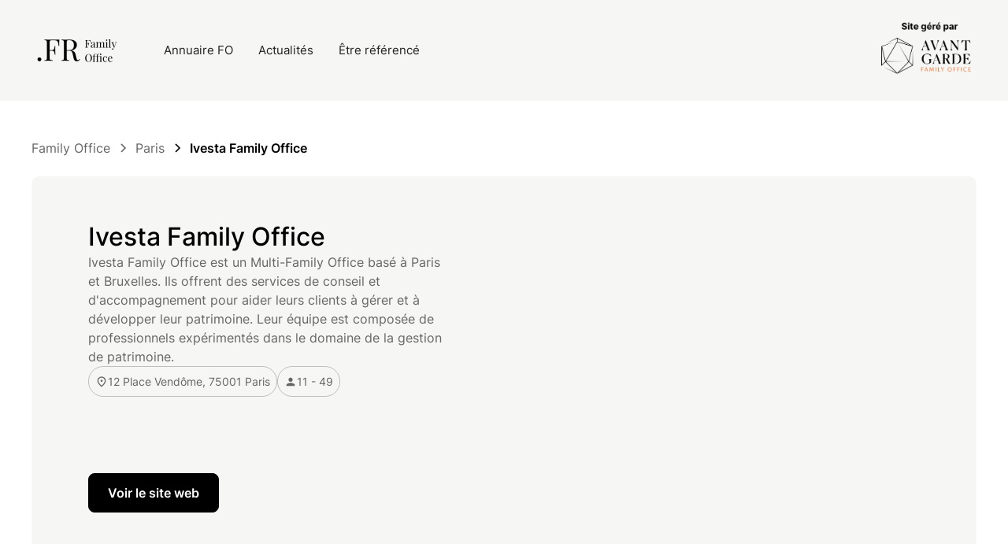

--- FILE ---
content_type: text/html; charset=utf-8
request_url: https://www.familyoffice-france.fr/family-office/ivesta-family-office
body_size: 28120
content:
<!DOCTYPE html><!-- This site was created in Webflow. https://webflow.com --><!-- Last Published: Tue Jan 13 2026 09:32:15 GMT+0000 (Coordinated Universal Time) --><html data-wf-domain="www.familyoffice-france.fr" data-wf-page="64c138954f19a322d61c1a74" data-wf-site="64c138954f19a322d61c1a65" lang="fr" data-wf-collection="64c138954f19a322d61c1a81" data-wf-item-slug="ivesta-family-office"><head><meta charset="utf-8"/><title>Description du Family Office Ivesta Family Office</title><meta content="Découvrez Ivesta Family Office, un Multi-Family Office de premier plan à Paris et Bruxelles, offrant des services de conseil et d&#x27;accompagnement de haute qualité." name="description"/><meta content="Description du Family Office Ivesta Family Office" property="og:title"/><meta content="Découvrez Ivesta Family Office, un Multi-Family Office de premier plan à Paris et Bruxelles, offrant des services de conseil et d&#x27;accompagnement de haute qualité." property="og:description"/><meta content="https://cdn.prod.website-files.com/64c138954f19a322d61c1a6b/64c3d927ca00c4556c0e11d1_LOGO-IVESTA.webp" property="og:image"/><meta content="Description du Family Office Ivesta Family Office" property="twitter:title"/><meta content="Découvrez Ivesta Family Office, un Multi-Family Office de premier plan à Paris et Bruxelles, offrant des services de conseil et d&#x27;accompagnement de haute qualité." property="twitter:description"/><meta content="https://cdn.prod.website-files.com/64c138954f19a322d61c1a6b/64c3d927ca00c4556c0e11d1_LOGO-IVESTA.webp" property="twitter:image"/><meta property="og:type" content="website"/><meta content="summary_large_image" name="twitter:card"/><meta content="width=device-width, initial-scale=1" name="viewport"/><meta content="Webflow" name="generator"/><link href="https://cdn.prod.website-files.com/64c138954f19a322d61c1a65/css/family-office-153856b5e594859c4.webflow.shared.0c35dd80e.min.css" rel="stylesheet" type="text/css" integrity="sha384-DDXdgOkfWF0D1GFSNHofZT1z9J99G20Hhl0B7S9iIp90vdHmeqQ9/c+N3FrABqIq" crossorigin="anonymous"/><script type="text/javascript">!function(o,c){var n=c.documentElement,t=" w-mod-";n.className+=t+"js",("ontouchstart"in o||o.DocumentTouch&&c instanceof DocumentTouch)&&(n.className+=t+"touch")}(window,document);</script><link href="https://cdn.prod.website-files.com/64c138954f19a322d61c1a65/64c138954f19a322d61c1a95_favicone-cabinet-gestion-partimoine-fr.png" rel="shortcut icon" type="image/x-icon"/><link href="https://cdn.prod.website-files.com/64c138954f19a322d61c1a65/64d112e51be8a4f4da63d531_logo-family-office-fr-black-256px.png" rel="apple-touch-icon"/><link href="https://www.familyoffice-france.fr/family-office/ivesta-family-office" rel="canonical"/><!-- [Attributes by Finsweet] Mirror click events -->
<script defer src="https://cdn.jsdelivr.net/npm/@finsweet/attributes-mirrorclick@1/mirrorclick.js"></script>

<!-- Finsweet Cookie Consent -->
<script async src="https://cdn.jsdelivr.net/npm/@finsweet/cookie-consent@1/fs-cc.js" fs-cc-mode="opt-in"></script>
<!-- Google tag (gtag.js) -->
<script async src="https://www.googletagmanager.com/gtag/js?id=G-TQ642LT6D5"></script>
<script>
  window.dataLayer = window.dataLayer || [];
  function gtag(){dataLayer.push(arguments);}
  gtag('js', new Date());
  gtag('config', 'G-TQ642LT6D5');
</script>
<script type="application/ld+json">
{
  "@context": "https://schema.org",
  "@type": "WebSite",
  "name": "Family Office France.fr",
  "url": "https://www.familyoffice-france.fr",
  "description": "Une plateforme de référencement des Family Office en France.",
  "publisher": {
    "@type": "Organization",
    "name": "Family Office France.fr",
    "logo": {
      "@type": "ImageObject",
      "url": "https://cdn.prod.website-files.com/64c138954f19a322d61c1a65/64d114875e9c7bf09c95456f_logo-family-office-fr-black-256px.png",
      "width": "256",
      "height": "256"
    }
  }
}
</script><!-- [Attributes by Finsweet] CMS Slider -->
<script async src="https://cdn.jsdelivr.net/npm/@finsweet/attributes-cmsslider@1/cmsslider.js"></script>
<script type="application/ld+json">
{
  "@context": "https://schema.org",
  "@type": "LocalBusiness",
  "name": "Ivesta Family Office",
  "description": "Ivesta Family Office est un Multi-Family Office basé à Paris et Bruxelles. Ils offrent des services de conseil et d&#39;accompagnement pour aider leurs clients à gérer et à développer leur patrimoine. Leur équipe est composée de professionnels expérimentés dans le domaine de la gestion de patrimoine.",
  "telephone": "+33186640250",
  "address": {
    "@type": "PostalAddress",
    "streetAddress": "12 Place Vendôme, 75001 Paris",
    "addressLocality": "Paris",
    "addressRegion": "Île-de-France",
    "postalCode": "75001",
    "addressCountry": "France"
  },
  "image": "https://cdn.prod.website-files.com/64c138954f19a322d61c1a6b/64c3d927ca00c4556c0e11d1_LOGO-IVESTA.webp",
  "url": "https://ivesta-fo.com/"
}
</script>
</head><body><div class="page-wrapper"><div class="global-styles w-embed"><style>

/* Make text look crisper and more legible in all browsers */
body {
  -webkit-font-smoothing: antialiased;
  -moz-osx-font-smoothing: grayscale;
  font-smoothing: antialiased;
  text-rendering: optimizeLegibility;
}

/* Focus state style for keyboard navigation for the focusable elements */
*[tabindex]:focus-visible,
  input[type="file"]:focus-visible {
   outline: 0.125rem solid #4d65ff;
   outline-offset: 0.125rem;
}

/* Get rid of top margin on first element in any rich text element */
.w-richtext > :not(div):first-child, .w-richtext > div:first-child > :first-child {
  margin-top: 0 !important;
}

/* Get rid of bottom margin on last element in any rich text element */
.w-richtext>:last-child, .w-richtext ol li:last-child, .w-richtext ul li:last-child {
	margin-bottom: 0 !important;
}

/* Prevent all click and hover interaction with an element */
.pointer-events-off {
	pointer-events: none;
}

/* Enables all click and hover interaction with an element */
.pointer-events-on {
  pointer-events: auto;
}

/* Create a class of .div-square which maintains a 1:1 dimension of a div */
.div-square::after {
	content: "";
	display: block;
	padding-bottom: 100%;
}

/* Make sure containers never lose their center alignment */
.container-medium,.container-small, .container-large {
	margin-right: auto !important;
  margin-left: auto !important;
}

/* 
Make the following elements inherit typography styles from the parent and not have hardcoded values. 
Important: You will not be able to style for example "All Links" in Designer with this CSS applied.
Uncomment this CSS to use it in the project. Leave this message for future hand-off.
*/
/*
a,
.w-input,
.w-select,
.w-tab-link,
.w-nav-link,
.w-dropdown-btn,
.w-dropdown-toggle,
.w-dropdown-link {
  color: inherit;
  text-decoration: inherit;
  font-size: inherit;
}
*/

/* Apply "..." after 3 lines of text */
.text-style-3lines {
	display: -webkit-box;
	overflow: hidden;
	-webkit-line-clamp: 3;
	-webkit-box-orient: vertical;
}

/* Apply "..." after 2 lines of text */
.text-style-2lines {
	display: -webkit-box;
	overflow: hidden;
	-webkit-line-clamp: 2;
	-webkit-box-orient: vertical;
}

/* Adds inline flex display */
.display-inlineflex {
  display: inline-flex;
}

/* These classes are never overwritten */
.hide {
  display: none !important;
}

@media screen and (max-width: 991px) {
    .hide, .hide-tablet {
        display: none !important;
    }
}
  @media screen and (max-width: 767px) {
    .hide-mobile-landscape{
      display: none !important;
    }
}
  @media screen and (max-width: 479px) {
    .hide-mobile{
      display: none !important;
    }
}
 
.margin-0 {
  margin: 0rem !important;
}
  
.padding-0 {
  padding: 0rem !important;
}

.spacing-clean {
padding: 0rem !important;
margin: 0rem !important;
}

.margin-top {
  margin-right: 0rem !important;
  margin-bottom: 0rem !important;
  margin-left: 0rem !important;
}

.padding-top {
  padding-right: 0rem !important;
  padding-bottom: 0rem !important;
  padding-left: 0rem !important;
}
  
.margin-right {
  margin-top: 0rem !important;
  margin-bottom: 0rem !important;
  margin-left: 0rem !important;
}

.padding-right {
  padding-top: 0rem !important;
  padding-bottom: 0rem !important;
  padding-left: 0rem !important;
}

.margin-bottom {
  margin-top: 0rem !important;
  margin-right: 0rem !important;
  margin-left: 0rem !important;
}

.padding-bottom {
  padding-top: 0rem !important;
  padding-right: 0rem !important;
  padding-left: 0rem !important;
}

.margin-left {
  margin-top: 0rem !important;
  margin-right: 0rem !important;
  margin-bottom: 0rem !important;
}
  
.padding-left {
  padding-top: 0rem !important;
  padding-right: 0rem !important;
  padding-bottom: 0rem !important;
}
  
.margin-horizontal {
  margin-top: 0rem !important;
  margin-bottom: 0rem !important;
}

.padding-horizontal {
  padding-top: 0rem !important;
  padding-bottom: 0rem !important;
}

.margin-vertical {
  margin-right: 0rem !important;
  margin-left: 0rem !important;
}
  
.padding-vertical {
  padding-right: 0rem !important;
  padding-left: 0rem !important;
}
</style></div><div data-animation="default" class="navbar10_component w-nav" data-easing2="ease" fs-scrolldisable-element="smart-nav" data-easing="ease" data-collapse="medium" data-w-id="2e663024-3217-4901-3e6b-1c2c3ec66f56" role="banner" data-duration="400"><div class="navbar10_container"><a href="/" class="navbar10_logo-link w-nav-brand"><img src="https://cdn.prod.website-files.com/64c138954f19a322d61c1a65/64d112e51be8a4f4da63d531_logo-family-office-fr-black-256px.png" loading="lazy" alt="Logo du site www.familyoffice-france.fr" class="navbar10_logo"/></a><nav role="navigation" class="navbar10_menu w-nav-menu"><div class="navbar10_menu-left"><a href="/" class="navbar10_link w-nav-link">Annuaire FO</a><a href="/blog" class="navbar10_link w-nav-link">Actualités</a><a href="/contact" class="navbar10_link w-nav-link">Être référencé</a></div><a href="https://www.familyoffice-paris.fr/" class="navbar10_logo-link w-nav-brand"><img src="https://cdn.prod.website-files.com/64c138954f19a322d61c1a65/660446f8973aca10951883bd_Test.png" loading="lazy" alt="" class="navbar10_logo"/></a></nav><div class="navbar10_menu-button w-nav-button"><div class="menu-icon"><div class="menu-icon_line-top"></div><div class="menu-icon_line-middle"><div class="menu-icon_line-middle-inner"></div></div><div class="menu-icon_line-bottom"></div></div></div></div><div class="navbar_backdrop"></div></div><main class="main-wrapper"><header class="section_header_cabinet"><div class="padding-global"><div class="container-large"><div class="padding-section-small"><div class="blog-post-header1_breadcrumb"><a href="/" class="breadcrumb-link w-inline-block"><div class="text-color-grey600">Family Office</div></a><div class="breadcrumb-divider text-color-grey600 w-embed"><svg width="16" height="16" viewBox="0 0 16 16" fill="none" xmlns="http://www.w3.org/2000/svg">
<path d="M6 3L11 8L6 13" stroke="CurrentColor" stroke-width="1.5"/>
</svg></div><a href="/villes/paris" class="breadcrumb-link w-inline-block"><div class="text-color-grey600">Paris</div></a><div class="breadcrumb-divider w-embed"><svg width="16" height="16" viewBox="0 0 16 16" fill="none" xmlns="http://www.w3.org/2000/svg">
<path d="M6 3L11 8L6 13" stroke="CurrentColor" stroke-width="1.5"/>
</svg></div><a href="/family-office/ivesta-family-office" aria-current="page" class="breadcrumb-link w-inline-block w--current"><div>Ivesta Family Office</div></a></div><div class="cabinet_header_component"><div id="w-node-a5e5339d-4e31-ec74-08a5-2dd145b057b4-d61c1a74" class="cabinet_header_left-wrapper"><div class="cabinet_header-top-wrapper"><h1 class="heading-style-h2">Ivesta Family Office</h1><p class="text-color-grey600">Ivesta Family Office est un Multi-Family Office basé à Paris et Bruxelles. Ils offrent des services de conseil et d&#x27;accompagnement pour aider leurs clients à gérer et à développer leur patrimoine. Leur équipe est composée de professionnels expérimentés dans le domaine de la gestion de patrimoine.</p><div class="cabinet_header_tag-wrapper"><div class="cabinet-header_tag"><div class="icon-1x1-small w-embed"><svg xmlns="http://www.w3.org/2000/svg" width="100%" height="100%" viewBox="0 0 12 12" fill="none" preserveAspectRatio="xMidYMid meet" aria-hidden="true" role="img">
<path d="M6 6C6.275 6 6.5105 5.902 6.7065 5.706C6.9025 5.51 7.00033 5.27467 7 5C7 4.725 6.902 4.4895 6.706 4.2935C6.51 4.0975 6.27467 3.99967 6 4C5.725 4 5.4895 4.098 5.2935 4.294C5.0975 4.49 4.99967 4.72533 5 5C5 5.275 5.098 5.5105 5.294 5.7065C5.49 5.9025 5.72533 6.00033 6 6ZM6 9.675C7.01667 8.74167 7.77083 7.89367 8.2625 7.131C8.75417 6.36833 9 5.69133 9 5.1C9 4.19167 8.71033 3.448 8.131 2.869C7.55167 2.29 6.84133 2.00033 6 2C5.15833 2 4.44783 2.28967 3.8685 2.869C3.28917 3.44833 2.99967 4.192 3 5.1C3 5.69167 3.24583 6.36883 3.7375 7.1315C4.22917 7.89417 4.98333 8.742 6 9.675ZM6 11C4.65833 9.85833 3.65633 8.798 2.994 7.819C2.33167 6.84 2.00033 5.93367 2 5.1C2 3.85 2.40217 2.85417 3.2065 2.1125C4.01083 1.37083 4.942 1 6 1C7.05833 1 7.98967 1.37083 8.794 2.1125C9.59833 2.85417 10.0003 3.85 10 5.1C10 5.93333 9.66867 6.83967 9.006 7.819C8.34333 8.79833 7.34133 9.85867 6 11Z" fill="currentColor"/>
</svg></div><div fs-cmsfilter-field="expertCountry">12 Place Vendôme, 75001 Paris</div></div><div class="cabinet-header_tag"><div class="icon-1x1-small w-embed"><svg width="100%" height="100%" viewBox="0 0 18 18" fill="none" xmlns="http://www.w3.org/2000/svg">
<path d="M9 9C10.6575 9 12 7.6575 12 6C12 4.3425 10.6575 3 9 3C7.3425 3 6 4.3425 6 6C6 7.6575 7.3425 9 9 9ZM9 10.5C6.9975 10.5 3 11.505 3 13.5V15H15V13.5C15 11.505 11.0025 10.5 9 10.5Z" fill="currentColor"/>
</svg></div><div fs-cmsfilter-field="taille">11 - 49</div></div></div></div><div class="cabinet_header-bottom-wrapper"><div class="button-group"><a href="https://ivesta-fo.com/" target="_blank" class="button w-button">Voir le site web</a></div></div></div><div id="w-node-_259d5b16-4f8b-e239-49c9-284ad7ff237d-d61c1a74" class="cabinet_header_right-wrapper"><div class="cabinet_header_right-image-wrapper"><img src="https://cdn.prod.website-files.com/64c138954f19a322d61c1a6b/64c3d946ca00c4556c0e4864_nil-castellvi-ZG5_505mUog-unsplash.webp" alt="Photographie de Paris avec un temps gris" sizes="100vw" srcset="https://cdn.prod.website-files.com/64c138954f19a322d61c1a6b/64c3d946ca00c4556c0e4864_nil-castellvi-ZG5_505mUog-unsplash-p-500.webp 500w, https://cdn.prod.website-files.com/64c138954f19a322d61c1a6b/64c3d946ca00c4556c0e4864_nil-castellvi-ZG5_505mUog-unsplash-p-800.webp 800w, https://cdn.prod.website-files.com/64c138954f19a322d61c1a6b/64c3d946ca00c4556c0e4864_nil-castellvi-ZG5_505mUog-unsplash-p-1080.webp 1080w, https://cdn.prod.website-files.com/64c138954f19a322d61c1a6b/64c3d946ca00c4556c0e4864_nil-castellvi-ZG5_505mUog-unsplash-p-1600.webp 1600w, https://cdn.prod.website-files.com/64c138954f19a322d61c1a6b/64c3d946ca00c4556c0e4864_nil-castellvi-ZG5_505mUog-unsplash-p-2000.webp 2000w, https://cdn.prod.website-files.com/64c138954f19a322d61c1a6b/64c3d946ca00c4556c0e4864_nil-castellvi-ZG5_505mUog-unsplash.webp 2448w" class="cabinet_header_right-image"/><div class="experts_logo-wrapper"><img src="https://cdn.prod.website-files.com/64c138954f19a322d61c1a6b/64c3d927ca00c4556c0e11d1_LOGO-IVESTA.webp" alt="Logo Ivesta Family Office" class="experts-logo is-big"/><div class="evaluation_tag"><img src="" loading="lazy" alt="" class="icon-1x1-xsmall w-dyn-bind-empty"/><div fs-cmsfilter-field="expertCountry" class="w-dyn-bind-empty"></div></div></div><div class="background-image_overlay"></div></div></div></div><div class="spacer-large"></div><div class="content31_component"><div class="content31_content"><div class="text-rich-text w-richtext"><h2><strong>Présentation de Ivesta Family Office</strong></h2><p><strong>Ivesta Family Office</strong> est un Multi-Family Office de premier plan, avec des bureaux à Paris et Bruxelles. Ils se concentrent sur la fourniture de services de <strong>conseil</strong> et d&#x27;<strong>accompagnement</strong> de haute qualité pour aider leurs clients à gérer efficacement leur patrimoine. Leur équipe est composée de professionnels expérimentés qui ont une connaissance approfondie du domaine de la gestion de patrimoine.</p><p>Leur approche est centrée sur le client, en veillant à comprendre les besoins et les objectifs de chaque client avant de proposer des solutions sur mesure. Ils croient en la création de relations à long terme avec leurs clients, en fournissant un service qui est à la fois personnalisé et professionnel. Cette approche centrée sur le client leur permet de comprendre les besoins spécifiques de chaque client et de proposer des solutions qui répondent à ces besoins. Ils travaillent en étroite collaboration avec leurs clients pour comprendre leurs objectifs financiers et développer des stratégies qui les aideront à atteindre ces objectifs.</p><p><strong>Ivesta Family Office</strong> est également connu pour son engagement envers l&#x27;excellence. Ils s&#x27;efforcent constamment d&#x27;améliorer leurs services et de rester à jour avec les dernières tendances et développements dans le domaine de la gestion de patrimoine. Cela leur permet de fournir à leurs clients les meilleurs conseils et stratégies possibles. Ils sont déterminés à maintenir les normes les plus élevées de service et d&#x27;intégrité, et ils sont dédiés à fournir des conseils financiers qui sont à la fois judicieux et éthiques.</p><p>En plus de leur engagement envers l&#x27;excellence, <strong>Ivesta Family Office</strong> est fier de son équipe. Ils ont une équipe de professionnels dévoués qui sont passionnés par ce qu&#x27;ils font. Ils travaillent ensemble pour fournir à leurs clients le meilleur service possible, en veillant à ce que chaque client se sente valorisé et soutenu. Chaque membre de l&#x27;équipe apporte une expertise unique et précieuse à l&#x27;entreprise, ce qui leur permet de fournir une gamme complète de services.</p><p>Enfin, <a href="https://ivesta-fo.com/"><strong>Ivesta</strong></a><strong> Family Office</strong> est dédié à fournir des services de gestion de patrimoine qui sont à la fois complets et personnalisés. Ils comprennent que chaque client a des besoins uniques, et ils s&#x27;efforcent de fournir des services qui répondent à ces besoins. Que ce soit pour la planification de la retraite, la gestion des investissements, ou la planification successorale, ils sont dédiés à fournir des conseils et des solutions qui aident leurs clients à atteindre leurs objectifs financiers.</p><figure style="max-width:2448pxpx" class="w-richtext-align-fullwidth w-richtext-figure-type-image"><div><img src="https://cdn.prod.website-files.com/64c138954f19a322d61c1a6b/64c3d946ca00c4556c0e4864_nil-castellvi-ZG5_505mUog-unsplash.webp" loading="lazy" alt="Photographie de Paris avec un temps nuageux"/></div></figure><h2><strong>Les services proposés par le Family Office Ivesta Family Office</strong></h2><ul role="list"><li>Services de <strong>conseil en gestion de patrimoine</strong></li><li>Services d&#x27;<strong>accompagnement personnalisés</strong></li><li><strong>Stratégies de gestion de patrimoine sur mesure</strong></li><li><strong>Conseils d&#x27;experts</strong> dans le domaine de la gestion de patrimoine</li><li>Planification de la retraite</li><li>Gestion des investissements</li><li>Planification successorale</li></ul><div class="w-embed w-iframe"><iframe src="https://www.google.com/maps/embed?pb=!1m14!1m8!1m3!1d10498.140050785238!2d2.3045242!3d48.8670766!3m2!1i1024!2i768!4f13.1!3m3!1m2!1s0x47e66f9bde010d2d%3A0xaa6886b0ee34ff5!2sIVESTA%20Family%20Office!5e0!3m2!1sfr!2sfr!4v1690557172766!5m2!1sfr!2sfr" width="100%" height="450" style="border:0;" allowfullscreen="" loading="lazy" referrerpolicy="no-referrer-when-downgrade"></iframe></div></div></div></div></div></div></div></header><section class="section_other-cabinets"><div class="padding-global"><div class="container-large"><div class="padding-section-medium"><div class="margin-bottom margin-medium"><div class="cabinet-home_links-wrapper"><div class="localisation-button-wrapper"><div class="heading-style-h3 w-embed"><h2 class="heading-style-h2">Annuaire des Family Office en France</h2></div></div></div></div><div data-delay="4000" data-animation="slide" class="cabinet-home_component w-slider" data-autoplay="false" data-easing="ease" data-hide-arrows="false" data-disable-swipe="false" data-autoplay-limit="0" data-nav-spacing="3" data-duration="500" data-infinite="false" fs-cmsslider-element="slider"><div class="cabinet-home_mask w-slider-mask"><div class="cabinet-home_slide w-slide"><div class="experts_item"><a aria-label="Go to expert page" href="#" class="experts_image-wrapper w-inline-block"><img src="https://cdn.prod.website-files.com/plugins/Basic/assets/placeholder.60f9b1840c.svg" loading="lazy" alt="" class="experts_image"/><div class="experts_logo-wrapper"><img src="https://cdn.prod.website-files.com/plugins/Basic/assets/placeholder.60f9b1840c.svg" loading="lazy" alt="" class="experts-logo"/></div><div class="background-image_overlay"></div></a><div class="experts_content"><div class="expert-content_top"><div class="experts_info-wrapper"><div class="experts_info-content"><a href="#" class="experts_link w-inline-block"><h2 fs-cmssort-field="expertName" class="heading-style-h5">Heading</h2></a><div class="spacer-xxsmall"></div><div class="experts_more-informations"><div class="expert_location"><div class="icon-embed-custom w-embed"><svg xmlns="http://www.w3.org/2000/svg" width="100%" height="100%" viewBox="0 0 12 12" fill="none" preserveAspectRatio="xMidYMid meet" aria-hidden="true" role="img">
<path d="M6 6C6.275 6 6.5105 5.902 6.7065 5.706C6.9025 5.51 7.00033 5.27467 7 5C7 4.725 6.902 4.4895 6.706 4.2935C6.51 4.0975 6.27467 3.99967 6 4C5.725 4 5.4895 4.098 5.2935 4.294C5.0975 4.49 4.99967 4.72533 5 5C5 5.275 5.098 5.5105 5.294 5.7065C5.49 5.9025 5.72533 6.00033 6 6ZM6 9.675C7.01667 8.74167 7.77083 7.89367 8.2625 7.131C8.75417 6.36833 9 5.69133 9 5.1C9 4.19167 8.71033 3.448 8.131 2.869C7.55167 2.29 6.84133 2.00033 6 2C5.15833 2 4.44783 2.28967 3.8685 2.869C3.28917 3.44833 2.99967 4.192 3 5.1C3 5.69167 3.24583 6.36883 3.7375 7.1315C4.22917 7.89417 4.98333 8.742 6 9.675ZM6 11C4.65833 9.85833 3.65633 8.798 2.994 7.819C2.33167 6.84 2.00033 5.93367 2 5.1C2 3.85 2.40217 2.85417 3.2065 2.1125C4.01083 1.37083 4.942 1 6 1C7.05833 1 7.98967 1.37083 8.794 2.1125C9.59833 2.85417 10.0003 3.85 10 5.1C10 5.93333 9.66867 6.83967 9.006 7.819C8.34333 8.79833 7.34133 9.85867 6 11Z" fill="currentColor"/>
</svg></div><div fs-cmsfilter-field="expertCountry">This is some text inside of a div block.</div></div><div class="expert_location"><div class="icon-embed-custom w-embed"><svg width="100%" height="100%" viewBox="0 0 18 18" fill="none" xmlns="http://www.w3.org/2000/svg">
<path d="M9 9C10.6575 9 12 7.6575 12 6C12 4.3425 10.6575 3 9 3C7.3425 3 6 4.3425 6 6C6 7.6575 7.3425 9 9 9ZM9 10.5C6.9975 10.5 3 11.505 3 13.5V15H15V13.5C15 11.505 11.0025 10.5 9 10.5Z" fill="currentColor"/>
</svg></div><div fs-cmsfilter-field="taille">This is some text inside of a div block.</div></div></div></div></div><div class="expert_location"><div class="icon-embed-custom w-embed"><svg width="100%" height="100%" viewBox="0 0 12 12" fill="none" xmlns="http://www.w3.org/2000/svg">
<path d="M6 8.635L9.09 10.5L8.27 6.985L11 4.62L7.405 4.315L6 1L4.595 4.315L1 4.62L3.73 6.985L2.91 10.5L6 8.635Z" fill="black"/>
</svg></div><div fs-cmsfilter-field="expertCountry">This is some text inside of a div block.</div></div></div><a href="#" class="experts_cta w-inline-block"><div>Voir le cabinet</div></a></div></div></div><div class="cabinet-home_slide w-slide"></div></div><div class="cabinet-home_arrow is-left w-slider-arrow-left"><div class="cabinet-home_arrow-icon w-embed"><svg width="100%" height="100%" viewBox="0 0 24 24" fill="none" xmlns="http://www.w3.org/2000/svg">
<path d="M20 11H7.83L13.42 5.41L12 4L4 12L12 20L13.41 18.59L7.83 13H20V11Z" fill="currentColor"/>
</svg></div></div><div class="cabinet-home_arrow is-right w-slider-arrow-right"><div class="cabinet-home_arrow-icon w-embed"><svg width="100%" height="100%" viewBox="0 0 24 24" fill="none" xmlns="http://www.w3.org/2000/svg">
<path d="M12 4L10.59 5.41L16.17 11H4V13H16.17L10.59 18.59L12 20L20 12L12 4Z" fill="currentColor"/>
</svg></div></div><div class="cabinet-home_slide-nav w-slider-nav w-slider-nav-invert w-round"></div></div><div class="cabinet_feed w-dyn-list"><div fs-cmsslider-element="list" role="list" class="w-dyn-items"><div role="listitem" class="w-dyn-item"><div class="experts_item"><a aria-label="Go to expert page" data-w-id="c7ea4f89-6d9f-ca37-31c3-e14c42da4e44" href="/family-office/aramis-finance" class="experts_image-wrapper w-inline-block"><img alt="Équipe d&#x27;Aramis Finance" loading="lazy" style="-webkit-transform:translate3d(0, 0, 0) scale3d(1, 1, 1) rotateX(0) rotateY(0) rotateZ(0) skew(0, 0);-moz-transform:translate3d(0, 0, 0) scale3d(1, 1, 1) rotateX(0) rotateY(0) rotateZ(0) skew(0, 0);-ms-transform:translate3d(0, 0, 0) scale3d(1, 1, 1) rotateX(0) rotateY(0) rotateZ(0) skew(0, 0);transform:translate3d(0, 0, 0) scale3d(1, 1, 1) rotateX(0) rotateY(0) rotateZ(0) skew(0, 0)" src="https://cdn.prod.website-files.com/64c138954f19a322d61c1a6b/652e44d96613ee267148a8bc_427.webp" sizes="100vw" srcset="https://cdn.prod.website-files.com/64c138954f19a322d61c1a6b/652e44d96613ee267148a8bc_427-p-500.webp 500w, https://cdn.prod.website-files.com/64c138954f19a322d61c1a6b/652e44d96613ee267148a8bc_427-p-800.webp 800w, https://cdn.prod.website-files.com/64c138954f19a322d61c1a6b/652e44d96613ee267148a8bc_427-p-1080.webp 1080w, https://cdn.prod.website-files.com/64c138954f19a322d61c1a6b/652e44d96613ee267148a8bc_427.webp 1274w" class="experts_image"/><div class="experts_logo-wrapper"><img src="https://cdn.prod.website-files.com/64c138954f19a322d61c1a6b/652e44d42331afb196e870c4_Logo-Aramis-Finance-Retina.webp" loading="lazy" alt="" class="experts-logo"/></div><div class="background-image_overlay"></div></a><div class="experts_content"><div class="expert-content_top"><div class="experts_info-wrapper"><div class="experts_info-content"><a href="/family-office/aramis-finance" class="experts_link w-inline-block"><h2 fs-cmssort-field="expertName" class="heading-style-h5">Aramis Finance</h2></a><div class="spacer-xxsmall"></div><div class="experts_more-informations"><div class="expert_location"><div class="icon-embed-custom w-embed"><svg xmlns="http://www.w3.org/2000/svg" width="100%" height="100%" viewBox="0 0 12 12" fill="none" preserveAspectRatio="xMidYMid meet" aria-hidden="true" role="img">
<path d="M6 6C6.275 6 6.5105 5.902 6.7065 5.706C6.9025 5.51 7.00033 5.27467 7 5C7 4.725 6.902 4.4895 6.706 4.2935C6.51 4.0975 6.27467 3.99967 6 4C5.725 4 5.4895 4.098 5.2935 4.294C5.0975 4.49 4.99967 4.72533 5 5C5 5.275 5.098 5.5105 5.294 5.7065C5.49 5.9025 5.72533 6.00033 6 6ZM6 9.675C7.01667 8.74167 7.77083 7.89367 8.2625 7.131C8.75417 6.36833 9 5.69133 9 5.1C9 4.19167 8.71033 3.448 8.131 2.869C7.55167 2.29 6.84133 2.00033 6 2C5.15833 2 4.44783 2.28967 3.8685 2.869C3.28917 3.44833 2.99967 4.192 3 5.1C3 5.69167 3.24583 6.36883 3.7375 7.1315C4.22917 7.89417 4.98333 8.742 6 9.675ZM6 11C4.65833 9.85833 3.65633 8.798 2.994 7.819C2.33167 6.84 2.00033 5.93367 2 5.1C2 3.85 2.40217 2.85417 3.2065 2.1125C4.01083 1.37083 4.942 1 6 1C7.05833 1 7.98967 1.37083 8.794 2.1125C9.59833 2.85417 10.0003 3.85 10 5.1C10 5.93333 9.66867 6.83967 9.006 7.819C8.34333 8.79833 7.34133 9.85867 6 11Z" fill="currentColor"/>
</svg></div><div fs-cmsfilter-field="expertCountry">Paris</div></div><div class="expert_location"><div class="icon-embed-custom w-embed"><svg width="100%" height="100%" viewBox="0 0 18 18" fill="none" xmlns="http://www.w3.org/2000/svg">
<path d="M9 9C10.6575 9 12 7.6575 12 6C12 4.3425 10.6575 3 9 3C7.3425 3 6 4.3425 6 6C6 7.6575 7.3425 9 9 9ZM9 10.5C6.9975 10.5 3 11.505 3 13.5V15H15V13.5C15 11.505 11.0025 10.5 9 10.5Z" fill="currentColor"/>
</svg></div><div fs-cmsfilter-field="taille">1 - 10</div></div></div></div></div><div class="evaluation_tag"><img src="" loading="lazy" alt="" class="icon-1x1-xsmall w-dyn-bind-empty"/><div fs-cmsfilter-field="expertCountry" class="w-dyn-bind-empty"></div></div></div><a href="/family-office/aramis-finance" class="experts_cta w-inline-block"><div>Voir le cabinet</div></a></div></div></div><div role="listitem" class="w-dyn-item"><div class="experts_item"><a aria-label="Go to expert page" data-w-id="c7ea4f89-6d9f-ca37-31c3-e14c42da4e44" href="/family-office/avant-garde-family-office" class="experts_image-wrapper w-inline-block"><img alt="Peinture des bureaux d&#x27;Avant-Garde Family Office" loading="lazy" style="-webkit-transform:translate3d(0, 0, 0) scale3d(1, 1, 1) rotateX(0) rotateY(0) rotateZ(0) skew(0, 0);-moz-transform:translate3d(0, 0, 0) scale3d(1, 1, 1) rotateX(0) rotateY(0) rotateZ(0) skew(0, 0);-ms-transform:translate3d(0, 0, 0) scale3d(1, 1, 1) rotateX(0) rotateY(0) rotateZ(0) skew(0, 0);transform:translate3d(0, 0, 0) scale3d(1, 1, 1) rotateX(0) rotateY(0) rotateZ(0) skew(0, 0)" src="https://cdn.prod.website-files.com/64c138954f19a322d61c1a6b/6579b286b8e844e95d052cfe_Peinture.webp" sizes="100vw" srcset="https://cdn.prod.website-files.com/64c138954f19a322d61c1a6b/6579b286b8e844e95d052cfe_Peinture-p-500.webp 500w, https://cdn.prod.website-files.com/64c138954f19a322d61c1a6b/6579b286b8e844e95d052cfe_Peinture-p-800.webp 800w, https://cdn.prod.website-files.com/64c138954f19a322d61c1a6b/6579b286b8e844e95d052cfe_Peinture-p-1080.webp 1080w, https://cdn.prod.website-files.com/64c138954f19a322d61c1a6b/6579b286b8e844e95d052cfe_Peinture.webp 1134w" class="experts_image"/><div class="experts_logo-wrapper"><img src="https://cdn.prod.website-files.com/64c138954f19a322d61c1a6b/6579b4bad52d4e91398206ce_Logo-bleu700-avant-garde-family-office.webp" loading="lazy" alt="" class="experts-logo"/></div><div class="background-image_overlay"></div></a><div class="experts_content"><div class="expert-content_top"><div class="experts_info-wrapper"><div class="experts_info-content"><a href="/family-office/avant-garde-family-office" class="experts_link w-inline-block"><h2 fs-cmssort-field="expertName" class="heading-style-h5">Avant-Garde Family Office</h2></a><div class="spacer-xxsmall"></div><div class="experts_more-informations"><div class="expert_location"><div class="icon-embed-custom w-embed"><svg xmlns="http://www.w3.org/2000/svg" width="100%" height="100%" viewBox="0 0 12 12" fill="none" preserveAspectRatio="xMidYMid meet" aria-hidden="true" role="img">
<path d="M6 6C6.275 6 6.5105 5.902 6.7065 5.706C6.9025 5.51 7.00033 5.27467 7 5C7 4.725 6.902 4.4895 6.706 4.2935C6.51 4.0975 6.27467 3.99967 6 4C5.725 4 5.4895 4.098 5.2935 4.294C5.0975 4.49 4.99967 4.72533 5 5C5 5.275 5.098 5.5105 5.294 5.7065C5.49 5.9025 5.72533 6.00033 6 6ZM6 9.675C7.01667 8.74167 7.77083 7.89367 8.2625 7.131C8.75417 6.36833 9 5.69133 9 5.1C9 4.19167 8.71033 3.448 8.131 2.869C7.55167 2.29 6.84133 2.00033 6 2C5.15833 2 4.44783 2.28967 3.8685 2.869C3.28917 3.44833 2.99967 4.192 3 5.1C3 5.69167 3.24583 6.36883 3.7375 7.1315C4.22917 7.89417 4.98333 8.742 6 9.675ZM6 11C4.65833 9.85833 3.65633 8.798 2.994 7.819C2.33167 6.84 2.00033 5.93367 2 5.1C2 3.85 2.40217 2.85417 3.2065 2.1125C4.01083 1.37083 4.942 1 6 1C7.05833 1 7.98967 1.37083 8.794 2.1125C9.59833 2.85417 10.0003 3.85 10 5.1C10 5.93333 9.66867 6.83967 9.006 7.819C8.34333 8.79833 7.34133 9.85867 6 11Z" fill="currentColor"/>
</svg></div><div fs-cmsfilter-field="expertCountry">Paris</div></div><div class="expert_location"><div class="icon-embed-custom w-embed"><svg width="100%" height="100%" viewBox="0 0 18 18" fill="none" xmlns="http://www.w3.org/2000/svg">
<path d="M9 9C10.6575 9 12 7.6575 12 6C12 4.3425 10.6575 3 9 3C7.3425 3 6 4.3425 6 6C6 7.6575 7.3425 9 9 9ZM9 10.5C6.9975 10.5 3 11.505 3 13.5V15H15V13.5C15 11.505 11.0025 10.5 9 10.5Z" fill="currentColor"/>
</svg></div><div fs-cmsfilter-field="taille">11 - 49</div></div></div></div></div><div class="evaluation_tag"><img src="" loading="lazy" alt="" class="icon-1x1-xsmall w-dyn-bind-empty"/><div fs-cmsfilter-field="expertCountry" class="w-dyn-bind-empty"></div></div></div><a href="/family-office/avant-garde-family-office" class="experts_cta w-inline-block"><div>Voir le cabinet</div></a></div></div></div><div role="listitem" class="w-dyn-item"><div class="experts_item"><a aria-label="Go to expert page" data-w-id="c7ea4f89-6d9f-ca37-31c3-e14c42da4e44" href="/family-office/b-durand-capital-partners" class="experts_image-wrapper w-inline-block"><img alt="Intervention d&#x27;un membre de B. Durand Capital Partners sur BFM" loading="lazy" style="-webkit-transform:translate3d(0, 0, 0) scale3d(1, 1, 1) rotateX(0) rotateY(0) rotateZ(0) skew(0, 0);-moz-transform:translate3d(0, 0, 0) scale3d(1, 1, 1) rotateX(0) rotateY(0) rotateZ(0) skew(0, 0);-ms-transform:translate3d(0, 0, 0) scale3d(1, 1, 1) rotateX(0) rotateY(0) rotateZ(0) skew(0, 0);transform:translate3d(0, 0, 0) scale3d(1, 1, 1) rotateX(0) rotateY(0) rotateZ(0) skew(0, 0)" src="https://cdn.prod.website-files.com/64c138954f19a322d61c1a6b/652faba86e750e159bdb6d23_David-Gaud-B-Durand-Capital-Partners-Quelle-tendance-a-suivre-pour-les-marches-05-10-1495042.webp" sizes="100vw" srcset="https://cdn.prod.website-files.com/64c138954f19a322d61c1a6b/652faba86e750e159bdb6d23_David-Gaud-B-Durand-Capital-Partners-Quelle-tendance-a-suivre-pour-les-marches-05-10-1495042-p-500.webp 500w, https://cdn.prod.website-files.com/64c138954f19a322d61c1a6b/652faba86e750e159bdb6d23_David-Gaud-B-Durand-Capital-Partners-Quelle-tendance-a-suivre-pour-les-marches-05-10-1495042-p-800.webp 800w, https://cdn.prod.website-files.com/64c138954f19a322d61c1a6b/652faba86e750e159bdb6d23_David-Gaud-B-Durand-Capital-Partners-Quelle-tendance-a-suivre-pour-les-marches-05-10-1495042.webp 860w" class="experts_image"/><div class="experts_logo-wrapper"><img src="https://cdn.prod.website-files.com/64c138954f19a322d61c1a6b/652fab8eaf00811d2475218a_1686652028936.webp" loading="lazy" alt="" sizes="100vw" srcset="https://cdn.prod.website-files.com/64c138954f19a322d61c1a6b/652fab8eaf00811d2475218a_1686652028936-p-500.webp 500w, https://cdn.prod.website-files.com/64c138954f19a322d61c1a6b/652fab8eaf00811d2475218a_1686652028936.webp 800w" class="experts-logo"/></div><div class="background-image_overlay"></div></a><div class="experts_content"><div class="expert-content_top"><div class="experts_info-wrapper"><div class="experts_info-content"><a href="/family-office/b-durand-capital-partners" class="experts_link w-inline-block"><h2 fs-cmssort-field="expertName" class="heading-style-h5">B. Durand Capital Partners</h2></a><div class="spacer-xxsmall"></div><div class="experts_more-informations"><div class="expert_location"><div class="icon-embed-custom w-embed"><svg xmlns="http://www.w3.org/2000/svg" width="100%" height="100%" viewBox="0 0 12 12" fill="none" preserveAspectRatio="xMidYMid meet" aria-hidden="true" role="img">
<path d="M6 6C6.275 6 6.5105 5.902 6.7065 5.706C6.9025 5.51 7.00033 5.27467 7 5C7 4.725 6.902 4.4895 6.706 4.2935C6.51 4.0975 6.27467 3.99967 6 4C5.725 4 5.4895 4.098 5.2935 4.294C5.0975 4.49 4.99967 4.72533 5 5C5 5.275 5.098 5.5105 5.294 5.7065C5.49 5.9025 5.72533 6.00033 6 6ZM6 9.675C7.01667 8.74167 7.77083 7.89367 8.2625 7.131C8.75417 6.36833 9 5.69133 9 5.1C9 4.19167 8.71033 3.448 8.131 2.869C7.55167 2.29 6.84133 2.00033 6 2C5.15833 2 4.44783 2.28967 3.8685 2.869C3.28917 3.44833 2.99967 4.192 3 5.1C3 5.69167 3.24583 6.36883 3.7375 7.1315C4.22917 7.89417 4.98333 8.742 6 9.675ZM6 11C4.65833 9.85833 3.65633 8.798 2.994 7.819C2.33167 6.84 2.00033 5.93367 2 5.1C2 3.85 2.40217 2.85417 3.2065 2.1125C4.01083 1.37083 4.942 1 6 1C7.05833 1 7.98967 1.37083 8.794 2.1125C9.59833 2.85417 10.0003 3.85 10 5.1C10 5.93333 9.66867 6.83967 9.006 7.819C8.34333 8.79833 7.34133 9.85867 6 11Z" fill="currentColor"/>
</svg></div><div fs-cmsfilter-field="expertCountry">Paris</div></div><div class="expert_location"><div class="icon-embed-custom w-embed"><svg width="100%" height="100%" viewBox="0 0 18 18" fill="none" xmlns="http://www.w3.org/2000/svg">
<path d="M9 9C10.6575 9 12 7.6575 12 6C12 4.3425 10.6575 3 9 3C7.3425 3 6 4.3425 6 6C6 7.6575 7.3425 9 9 9ZM9 10.5C6.9975 10.5 3 11.505 3 13.5V15H15V13.5C15 11.505 11.0025 10.5 9 10.5Z" fill="currentColor"/>
</svg></div><div fs-cmsfilter-field="taille">1 - 10</div></div></div></div></div><div class="evaluation_tag"><img src="" loading="lazy" alt="" class="icon-1x1-xsmall w-dyn-bind-empty"/><div fs-cmsfilter-field="expertCountry" class="w-dyn-bind-empty"></div></div></div><a href="/family-office/b-durand-capital-partners" class="experts_cta w-inline-block"><div>Voir le cabinet</div></a></div></div></div><div role="listitem" class="w-dyn-item"><div class="experts_item"><a aria-label="Go to expert page" data-w-id="c7ea4f89-6d9f-ca37-31c3-e14c42da4e44" href="/family-office/cg-family-office" class="experts_image-wrapper w-inline-block"><img alt="L&#x27;équipe du groupe CG Patrimoine - Family Office" loading="lazy" style="-webkit-transform:translate3d(0, 0, 0) scale3d(1, 1, 1) rotateX(0) rotateY(0) rotateZ(0) skew(0, 0);-moz-transform:translate3d(0, 0, 0) scale3d(1, 1, 1) rotateX(0) rotateY(0) rotateZ(0) skew(0, 0);-ms-transform:translate3d(0, 0, 0) scale3d(1, 1, 1) rotateX(0) rotateY(0) rotateZ(0) skew(0, 0);transform:translate3d(0, 0, 0) scale3d(1, 1, 1) rotateX(0) rotateY(0) rotateZ(0) skew(0, 0)" src="https://cdn.prod.website-files.com/64c138954f19a322d61c1a6b/67595672fa14523452860b72_cg%20family%20office.webp" sizes="100vw" srcset="https://cdn.prod.website-files.com/64c138954f19a322d61c1a6b/67595672fa14523452860b72_cg%20family%20office-p-500.webp 500w, https://cdn.prod.website-files.com/64c138954f19a322d61c1a6b/67595672fa14523452860b72_cg%20family%20office-p-800.webp 800w, https://cdn.prod.website-files.com/64c138954f19a322d61c1a6b/67595672fa14523452860b72_cg%20family%20office.webp 959w" class="experts_image"/><div class="experts_logo-wrapper"><img src="https://cdn.prod.website-files.com/64c138954f19a322d61c1a6b/675956de5c12e357f2b3177a_logo-groupe-cg-patrimoine-350x1003-1.webp" loading="lazy" alt="" class="experts-logo"/></div><div class="background-image_overlay"></div></a><div class="experts_content"><div class="expert-content_top"><div class="experts_info-wrapper"><div class="experts_info-content"><a href="/family-office/cg-family-office" class="experts_link w-inline-block"><h2 fs-cmssort-field="expertName" class="heading-style-h5">CG Family Office</h2></a><div class="spacer-xxsmall"></div><div class="experts_more-informations"><div class="expert_location"><div class="icon-embed-custom w-embed"><svg xmlns="http://www.w3.org/2000/svg" width="100%" height="100%" viewBox="0 0 12 12" fill="none" preserveAspectRatio="xMidYMid meet" aria-hidden="true" role="img">
<path d="M6 6C6.275 6 6.5105 5.902 6.7065 5.706C6.9025 5.51 7.00033 5.27467 7 5C7 4.725 6.902 4.4895 6.706 4.2935C6.51 4.0975 6.27467 3.99967 6 4C5.725 4 5.4895 4.098 5.2935 4.294C5.0975 4.49 4.99967 4.72533 5 5C5 5.275 5.098 5.5105 5.294 5.7065C5.49 5.9025 5.72533 6.00033 6 6ZM6 9.675C7.01667 8.74167 7.77083 7.89367 8.2625 7.131C8.75417 6.36833 9 5.69133 9 5.1C9 4.19167 8.71033 3.448 8.131 2.869C7.55167 2.29 6.84133 2.00033 6 2C5.15833 2 4.44783 2.28967 3.8685 2.869C3.28917 3.44833 2.99967 4.192 3 5.1C3 5.69167 3.24583 6.36883 3.7375 7.1315C4.22917 7.89417 4.98333 8.742 6 9.675ZM6 11C4.65833 9.85833 3.65633 8.798 2.994 7.819C2.33167 6.84 2.00033 5.93367 2 5.1C2 3.85 2.40217 2.85417 3.2065 2.1125C4.01083 1.37083 4.942 1 6 1C7.05833 1 7.98967 1.37083 8.794 2.1125C9.59833 2.85417 10.0003 3.85 10 5.1C10 5.93333 9.66867 6.83967 9.006 7.819C8.34333 8.79833 7.34133 9.85867 6 11Z" fill="currentColor"/>
</svg></div><div fs-cmsfilter-field="expertCountry">Valbonne</div></div><div class="expert_location"><div class="icon-embed-custom w-embed"><svg width="100%" height="100%" viewBox="0 0 18 18" fill="none" xmlns="http://www.w3.org/2000/svg">
<path d="M9 9C10.6575 9 12 7.6575 12 6C12 4.3425 10.6575 3 9 3C7.3425 3 6 4.3425 6 6C6 7.6575 7.3425 9 9 9ZM9 10.5C6.9975 10.5 3 11.505 3 13.5V15H15V13.5C15 11.505 11.0025 10.5 9 10.5Z" fill="currentColor"/>
</svg></div><div fs-cmsfilter-field="taille">11 - 49</div></div></div></div></div><div class="evaluation_tag"><img src="" loading="lazy" alt="" class="icon-1x1-xsmall w-dyn-bind-empty"/><div fs-cmsfilter-field="expertCountry" class="w-dyn-bind-empty"></div></div></div><a href="/family-office/cg-family-office" class="experts_cta w-inline-block"><div>Voir le cabinet</div></a></div></div></div><div role="listitem" class="w-dyn-item"><div class="experts_item"><a aria-label="Go to expert page" data-w-id="c7ea4f89-6d9f-ca37-31c3-e14c42da4e44" href="/family-office/clerville-investment-management" class="experts_image-wrapper w-inline-block"><img alt="Une vue sur la Tamise, Londres est le siège de Clerville Investment Management" loading="lazy" style="-webkit-transform:translate3d(0, 0, 0) scale3d(1, 1, 1) rotateX(0) rotateY(0) rotateZ(0) skew(0, 0);-moz-transform:translate3d(0, 0, 0) scale3d(1, 1, 1) rotateX(0) rotateY(0) rotateZ(0) skew(0, 0);-ms-transform:translate3d(0, 0, 0) scale3d(1, 1, 1) rotateX(0) rotateY(0) rotateZ(0) skew(0, 0);transform:translate3d(0, 0, 0) scale3d(1, 1, 1) rotateX(0) rotateY(0) rotateZ(0) skew(0, 0)" src="https://cdn.prod.website-files.com/64c138954f19a322d61c1a6b/68af148a5690791aea4bdcac_illu-clerville%20-%20copie.jpg" sizes="100vw" srcset="https://cdn.prod.website-files.com/64c138954f19a322d61c1a6b/68af148a5690791aea4bdcac_illu-clerville%20-%20copie-p-500.jpg 500w, https://cdn.prod.website-files.com/64c138954f19a322d61c1a6b/68af148a5690791aea4bdcac_illu-clerville%20-%20copie-p-800.jpg 800w, https://cdn.prod.website-files.com/64c138954f19a322d61c1a6b/68af148a5690791aea4bdcac_illu-clerville%20-%20copie-p-1080.jpg 1080w, https://cdn.prod.website-files.com/64c138954f19a322d61c1a6b/68af148a5690791aea4bdcac_illu-clerville%20-%20copie-p-1600.jpg 1600w, https://cdn.prod.website-files.com/64c138954f19a322d61c1a6b/68af148a5690791aea4bdcac_illu-clerville%20-%20copie-p-2000.jpg 2000w, https://cdn.prod.website-files.com/64c138954f19a322d61c1a6b/68af148a5690791aea4bdcac_illu-clerville%20-%20copie.jpg 2620w" class="experts_image"/><div class="experts_logo-wrapper"><img src="https://cdn.prod.website-files.com/64c138954f19a322d61c1a6b/68af1581b1fbfe5dc9d6e184_logo-clerville.png" loading="lazy" alt="" sizes="100vw" srcset="https://cdn.prod.website-files.com/64c138954f19a322d61c1a6b/68af1581b1fbfe5dc9d6e184_logo-clerville-p-500.png 500w, https://cdn.prod.website-files.com/64c138954f19a322d61c1a6b/68af1581b1fbfe5dc9d6e184_logo-clerville-p-800.png 800w, https://cdn.prod.website-files.com/64c138954f19a322d61c1a6b/68af1581b1fbfe5dc9d6e184_logo-clerville-p-1080.png 1080w, https://cdn.prod.website-files.com/64c138954f19a322d61c1a6b/68af1581b1fbfe5dc9d6e184_logo-clerville.png 1220w" class="experts-logo"/></div><div class="background-image_overlay"></div></a><div class="experts_content"><div class="expert-content_top"><div class="experts_info-wrapper"><div class="experts_info-content"><a href="/family-office/clerville-investment-management" class="experts_link w-inline-block"><h2 fs-cmssort-field="expertName" class="heading-style-h5">Clerville Investment Management</h2></a><div class="spacer-xxsmall"></div><div class="experts_more-informations"><div class="expert_location"><div class="icon-embed-custom w-embed"><svg xmlns="http://www.w3.org/2000/svg" width="100%" height="100%" viewBox="0 0 12 12" fill="none" preserveAspectRatio="xMidYMid meet" aria-hidden="true" role="img">
<path d="M6 6C6.275 6 6.5105 5.902 6.7065 5.706C6.9025 5.51 7.00033 5.27467 7 5C7 4.725 6.902 4.4895 6.706 4.2935C6.51 4.0975 6.27467 3.99967 6 4C5.725 4 5.4895 4.098 5.2935 4.294C5.0975 4.49 4.99967 4.72533 5 5C5 5.275 5.098 5.5105 5.294 5.7065C5.49 5.9025 5.72533 6.00033 6 6ZM6 9.675C7.01667 8.74167 7.77083 7.89367 8.2625 7.131C8.75417 6.36833 9 5.69133 9 5.1C9 4.19167 8.71033 3.448 8.131 2.869C7.55167 2.29 6.84133 2.00033 6 2C5.15833 2 4.44783 2.28967 3.8685 2.869C3.28917 3.44833 2.99967 4.192 3 5.1C3 5.69167 3.24583 6.36883 3.7375 7.1315C4.22917 7.89417 4.98333 8.742 6 9.675ZM6 11C4.65833 9.85833 3.65633 8.798 2.994 7.819C2.33167 6.84 2.00033 5.93367 2 5.1C2 3.85 2.40217 2.85417 3.2065 2.1125C4.01083 1.37083 4.942 1 6 1C7.05833 1 7.98967 1.37083 8.794 2.1125C9.59833 2.85417 10.0003 3.85 10 5.1C10 5.93333 9.66867 6.83967 9.006 7.819C8.34333 8.79833 7.34133 9.85867 6 11Z" fill="currentColor"/>
</svg></div><div fs-cmsfilter-field="expertCountry">Paris</div></div><div class="expert_location"><div class="icon-embed-custom w-embed"><svg width="100%" height="100%" viewBox="0 0 18 18" fill="none" xmlns="http://www.w3.org/2000/svg">
<path d="M9 9C10.6575 9 12 7.6575 12 6C12 4.3425 10.6575 3 9 3C7.3425 3 6 4.3425 6 6C6 7.6575 7.3425 9 9 9ZM9 10.5C6.9975 10.5 3 11.505 3 13.5V15H15V13.5C15 11.505 11.0025 10.5 9 10.5Z" fill="currentColor"/>
</svg></div><div fs-cmsfilter-field="taille">11 - 49</div></div></div></div></div><div class="evaluation_tag"><img src="" loading="lazy" alt="" class="icon-1x1-xsmall w-dyn-bind-empty"/><div fs-cmsfilter-field="expertCountry" class="w-dyn-bind-empty"></div></div></div><a href="/family-office/clerville-investment-management" class="experts_cta w-inline-block"><div>Voir le cabinet</div></a></div></div></div><div role="listitem" class="w-dyn-item"><div class="experts_item"><a aria-label="Go to expert page" data-w-id="c7ea4f89-6d9f-ca37-31c3-e14c42da4e44" href="/family-office/come-le-family-office" class="experts_image-wrapper w-inline-block"><img alt="Stylo et bloc-notes sur une table" loading="lazy" style="-webkit-transform:translate3d(0, 0, 0) scale3d(1, 1, 1) rotateX(0) rotateY(0) rotateZ(0) skew(0, 0);-moz-transform:translate3d(0, 0, 0) scale3d(1, 1, 1) rotateX(0) rotateY(0) rotateZ(0) skew(0, 0);-ms-transform:translate3d(0, 0, 0) scale3d(1, 1, 1) rotateX(0) rotateY(0) rotateZ(0) skew(0, 0);transform:translate3d(0, 0, 0) scale3d(1, 1, 1) rotateX(0) rotateY(0) rotateZ(0) skew(0, 0)" src="https://cdn.prod.website-files.com/64c138954f19a322d61c1a6b/64c7c13486cc76c7786573a2_dose-media-bU6JyhSI6zo-unsplash.webp" sizes="100vw" srcset="https://cdn.prod.website-files.com/64c138954f19a322d61c1a6b/64c7c13486cc76c7786573a2_dose-media-bU6JyhSI6zo-unsplash-p-500.webp 500w, https://cdn.prod.website-files.com/64c138954f19a322d61c1a6b/64c7c13486cc76c7786573a2_dose-media-bU6JyhSI6zo-unsplash-p-800.webp 800w, https://cdn.prod.website-files.com/64c138954f19a322d61c1a6b/64c7c13486cc76c7786573a2_dose-media-bU6JyhSI6zo-unsplash-p-1080.webp 1080w, https://cdn.prod.website-files.com/64c138954f19a322d61c1a6b/64c7c13486cc76c7786573a2_dose-media-bU6JyhSI6zo-unsplash-p-1600.webp 1600w, https://cdn.prod.website-files.com/64c138954f19a322d61c1a6b/64c7c13486cc76c7786573a2_dose-media-bU6JyhSI6zo-unsplash-p-2000.webp 2000w, https://cdn.prod.website-files.com/64c138954f19a322d61c1a6b/64c7c13486cc76c7786573a2_dose-media-bU6JyhSI6zo-unsplash-p-2600.webp 2600w, https://cdn.prod.website-files.com/64c138954f19a322d61c1a6b/64c7c13486cc76c7786573a2_dose-media-bU6JyhSI6zo-unsplash-p-3200.webp 3200w, https://cdn.prod.website-files.com/64c138954f19a322d61c1a6b/64c7c13486cc76c7786573a2_dose-media-bU6JyhSI6zo-unsplash.webp 4825w" class="experts_image"/><div class="experts_logo-wrapper"><img src="https://cdn.prod.website-files.com/64c138954f19a322d61c1a6b/64c7c169d0ed24ef999cd7c7_logo_come.webp" loading="lazy" alt="" class="experts-logo"/></div><div class="background-image_overlay"></div></a><div class="experts_content"><div class="expert-content_top"><div class="experts_info-wrapper"><div class="experts_info-content"><a href="/family-office/come-le-family-office" class="experts_link w-inline-block"><h2 fs-cmssort-field="expertName" class="heading-style-h5">Côme, le Family Office</h2></a><div class="spacer-xxsmall"></div><div class="experts_more-informations"><div class="expert_location"><div class="icon-embed-custom w-embed"><svg xmlns="http://www.w3.org/2000/svg" width="100%" height="100%" viewBox="0 0 12 12" fill="none" preserveAspectRatio="xMidYMid meet" aria-hidden="true" role="img">
<path d="M6 6C6.275 6 6.5105 5.902 6.7065 5.706C6.9025 5.51 7.00033 5.27467 7 5C7 4.725 6.902 4.4895 6.706 4.2935C6.51 4.0975 6.27467 3.99967 6 4C5.725 4 5.4895 4.098 5.2935 4.294C5.0975 4.49 4.99967 4.72533 5 5C5 5.275 5.098 5.5105 5.294 5.7065C5.49 5.9025 5.72533 6.00033 6 6ZM6 9.675C7.01667 8.74167 7.77083 7.89367 8.2625 7.131C8.75417 6.36833 9 5.69133 9 5.1C9 4.19167 8.71033 3.448 8.131 2.869C7.55167 2.29 6.84133 2.00033 6 2C5.15833 2 4.44783 2.28967 3.8685 2.869C3.28917 3.44833 2.99967 4.192 3 5.1C3 5.69167 3.24583 6.36883 3.7375 7.1315C4.22917 7.89417 4.98333 8.742 6 9.675ZM6 11C4.65833 9.85833 3.65633 8.798 2.994 7.819C2.33167 6.84 2.00033 5.93367 2 5.1C2 3.85 2.40217 2.85417 3.2065 2.1125C4.01083 1.37083 4.942 1 6 1C7.05833 1 7.98967 1.37083 8.794 2.1125C9.59833 2.85417 10.0003 3.85 10 5.1C10 5.93333 9.66867 6.83967 9.006 7.819C8.34333 8.79833 7.34133 9.85867 6 11Z" fill="currentColor"/>
</svg></div><div fs-cmsfilter-field="expertCountry">Paris</div></div><div class="expert_location"><div class="icon-embed-custom w-embed"><svg width="100%" height="100%" viewBox="0 0 18 18" fill="none" xmlns="http://www.w3.org/2000/svg">
<path d="M9 9C10.6575 9 12 7.6575 12 6C12 4.3425 10.6575 3 9 3C7.3425 3 6 4.3425 6 6C6 7.6575 7.3425 9 9 9ZM9 10.5C6.9975 10.5 3 11.505 3 13.5V15H15V13.5C15 11.505 11.0025 10.5 9 10.5Z" fill="currentColor"/>
</svg></div><div fs-cmsfilter-field="taille">1 - 10</div></div></div></div></div><div class="evaluation_tag"><img src="" loading="lazy" alt="" class="icon-1x1-xsmall w-dyn-bind-empty"/><div fs-cmsfilter-field="expertCountry" class="w-dyn-bind-empty"></div></div></div><a href="/family-office/come-le-family-office" class="experts_cta w-inline-block"><div>Voir le cabinet</div></a></div></div></div><div role="listitem" class="w-dyn-item"><div class="experts_item"><a aria-label="Go to expert page" data-w-id="c7ea4f89-6d9f-ca37-31c3-e14c42da4e44" href="/family-office/even-family-office" class="experts_image-wrapper w-inline-block"><img alt="Image de bureau start-up" loading="lazy" style="-webkit-transform:translate3d(0, 0, 0) scale3d(1, 1, 1) rotateX(0) rotateY(0) rotateZ(0) skew(0, 0);-moz-transform:translate3d(0, 0, 0) scale3d(1, 1, 1) rotateX(0) rotateY(0) rotateZ(0) skew(0, 0);-ms-transform:translate3d(0, 0, 0) scale3d(1, 1, 1) rotateX(0) rotateY(0) rotateZ(0) skew(0, 0);transform:translate3d(0, 0, 0) scale3d(1, 1, 1) rotateX(0) rotateY(0) rotateZ(0) skew(0, 0)" src="https://cdn.prod.website-files.com/64c138954f19a322d61c1a6b/651e6ad689907a77aeb164b4_ey-entrepreneurs-working-20220721.webp" sizes="100vw" srcset="https://cdn.prod.website-files.com/64c138954f19a322d61c1a6b/651e6ad689907a77aeb164b4_ey-entrepreneurs-working-20220721-p-500.webp 500w, https://cdn.prod.website-files.com/64c138954f19a322d61c1a6b/651e6ad689907a77aeb164b4_ey-entrepreneurs-working-20220721-p-800.webp 800w, https://cdn.prod.website-files.com/64c138954f19a322d61c1a6b/651e6ad689907a77aeb164b4_ey-entrepreneurs-working-20220721-p-1080.webp 1080w, https://cdn.prod.website-files.com/64c138954f19a322d61c1a6b/651e6ad689907a77aeb164b4_ey-entrepreneurs-working-20220721-p-1600.webp 1600w, https://cdn.prod.website-files.com/64c138954f19a322d61c1a6b/651e6ad689907a77aeb164b4_ey-entrepreneurs-working-20220721-p-2000.webp 2000w, https://cdn.prod.website-files.com/64c138954f19a322d61c1a6b/651e6ad689907a77aeb164b4_ey-entrepreneurs-working-20220721-p-2600.webp 2600w, https://cdn.prod.website-files.com/64c138954f19a322d61c1a6b/651e6ad689907a77aeb164b4_ey-entrepreneurs-working-20220721-p-3200.webp 3200w, https://cdn.prod.website-files.com/64c138954f19a322d61c1a6b/651e6ad689907a77aeb164b4_ey-entrepreneurs-working-20220721.webp 3840w" class="experts_image"/><div class="experts_logo-wrapper"><img src="https://cdn.prod.website-files.com/64c138954f19a322d61c1a6b/651e6ad3278977a294459863_logo-white.webp" loading="lazy" alt="" class="experts-logo"/></div><div class="background-image_overlay"></div></a><div class="experts_content"><div class="expert-content_top"><div class="experts_info-wrapper"><div class="experts_info-content"><a href="/family-office/even-family-office" class="experts_link w-inline-block"><h2 fs-cmssort-field="expertName" class="heading-style-h5">EVEN Family Office</h2></a><div class="spacer-xxsmall"></div><div class="experts_more-informations"><div class="expert_location"><div class="icon-embed-custom w-embed"><svg xmlns="http://www.w3.org/2000/svg" width="100%" height="100%" viewBox="0 0 12 12" fill="none" preserveAspectRatio="xMidYMid meet" aria-hidden="true" role="img">
<path d="M6 6C6.275 6 6.5105 5.902 6.7065 5.706C6.9025 5.51 7.00033 5.27467 7 5C7 4.725 6.902 4.4895 6.706 4.2935C6.51 4.0975 6.27467 3.99967 6 4C5.725 4 5.4895 4.098 5.2935 4.294C5.0975 4.49 4.99967 4.72533 5 5C5 5.275 5.098 5.5105 5.294 5.7065C5.49 5.9025 5.72533 6.00033 6 6ZM6 9.675C7.01667 8.74167 7.77083 7.89367 8.2625 7.131C8.75417 6.36833 9 5.69133 9 5.1C9 4.19167 8.71033 3.448 8.131 2.869C7.55167 2.29 6.84133 2.00033 6 2C5.15833 2 4.44783 2.28967 3.8685 2.869C3.28917 3.44833 2.99967 4.192 3 5.1C3 5.69167 3.24583 6.36883 3.7375 7.1315C4.22917 7.89417 4.98333 8.742 6 9.675ZM6 11C4.65833 9.85833 3.65633 8.798 2.994 7.819C2.33167 6.84 2.00033 5.93367 2 5.1C2 3.85 2.40217 2.85417 3.2065 2.1125C4.01083 1.37083 4.942 1 6 1C7.05833 1 7.98967 1.37083 8.794 2.1125C9.59833 2.85417 10.0003 3.85 10 5.1C10 5.93333 9.66867 6.83967 9.006 7.819C8.34333 8.79833 7.34133 9.85867 6 11Z" fill="currentColor"/>
</svg></div><div fs-cmsfilter-field="expertCountry">Paris</div></div><div class="expert_location"><div class="icon-embed-custom w-embed"><svg width="100%" height="100%" viewBox="0 0 18 18" fill="none" xmlns="http://www.w3.org/2000/svg">
<path d="M9 9C10.6575 9 12 7.6575 12 6C12 4.3425 10.6575 3 9 3C7.3425 3 6 4.3425 6 6C6 7.6575 7.3425 9 9 9ZM9 10.5C6.9975 10.5 3 11.505 3 13.5V15H15V13.5C15 11.505 11.0025 10.5 9 10.5Z" fill="currentColor"/>
</svg></div><div fs-cmsfilter-field="taille">1 - 10</div></div></div></div></div><div class="evaluation_tag"><img src="" loading="lazy" alt="" class="icon-1x1-xsmall w-dyn-bind-empty"/><div fs-cmsfilter-field="expertCountry" class="w-dyn-bind-empty"></div></div></div><a href="/family-office/even-family-office" class="experts_cta w-inline-block"><div>Voir le cabinet</div></a></div></div></div><div role="listitem" class="w-dyn-item"><div class="experts_item"><a aria-label="Go to expert page" data-w-id="c7ea4f89-6d9f-ca37-31c3-e14c42da4e44" href="/family-office/evfo" class="experts_image-wrapper w-inline-block"><img alt="Ville de Lyon de nuit" loading="lazy" style="-webkit-transform:translate3d(0, 0, 0) scale3d(1, 1, 1) rotateX(0) rotateY(0) rotateZ(0) skew(0, 0);-moz-transform:translate3d(0, 0, 0) scale3d(1, 1, 1) rotateX(0) rotateY(0) rotateZ(0) skew(0, 0);-ms-transform:translate3d(0, 0, 0) scale3d(1, 1, 1) rotateX(0) rotateY(0) rotateZ(0) skew(0, 0);transform:translate3d(0, 0, 0) scale3d(1, 1, 1) rotateX(0) rotateY(0) rotateZ(0) skew(0, 0)" src="https://cdn.prod.website-files.com/64c138954f19a322d61c1a6b/653a279798f5dffe8f15592a_romain-lohezic-YMi66afAE3I-unsplash.webp" sizes="100vw" srcset="https://cdn.prod.website-files.com/64c138954f19a322d61c1a6b/653a279798f5dffe8f15592a_romain-lohezic-YMi66afAE3I-unsplash-p-500.webp 500w, https://cdn.prod.website-files.com/64c138954f19a322d61c1a6b/653a279798f5dffe8f15592a_romain-lohezic-YMi66afAE3I-unsplash-p-800.webp 800w, https://cdn.prod.website-files.com/64c138954f19a322d61c1a6b/653a279798f5dffe8f15592a_romain-lohezic-YMi66afAE3I-unsplash-p-1080.webp 1080w, https://cdn.prod.website-files.com/64c138954f19a322d61c1a6b/653a279798f5dffe8f15592a_romain-lohezic-YMi66afAE3I-unsplash-p-1600.webp 1600w, https://cdn.prod.website-files.com/64c138954f19a322d61c1a6b/653a279798f5dffe8f15592a_romain-lohezic-YMi66afAE3I-unsplash-p-2000.webp 2000w, https://cdn.prod.website-files.com/64c138954f19a322d61c1a6b/653a279798f5dffe8f15592a_romain-lohezic-YMi66afAE3I-unsplash-p-2600.webp 2600w, https://cdn.prod.website-files.com/64c138954f19a322d61c1a6b/653a279798f5dffe8f15592a_romain-lohezic-YMi66afAE3I-unsplash-p-3200.webp 3200w, https://cdn.prod.website-files.com/64c138954f19a322d61c1a6b/653a279798f5dffe8f15592a_romain-lohezic-YMi66afAE3I-unsplash.webp 6000w" class="experts_image"/><div class="experts_logo-wrapper"><img src="https://cdn.prod.website-files.com/64c138954f19a322d61c1a6b/653a27ab0c8616295c89d155_logo-couleur.webp" loading="lazy" alt="" sizes="100vw" srcset="https://cdn.prod.website-files.com/64c138954f19a322d61c1a6b/653a27ab0c8616295c89d155_logo-couleur-p-500.png 500w, https://cdn.prod.website-files.com/64c138954f19a322d61c1a6b/653a27ab0c8616295c89d155_logo-couleur.webp 930w" class="experts-logo"/></div><div class="background-image_overlay"></div></a><div class="experts_content"><div class="expert-content_top"><div class="experts_info-wrapper"><div class="experts_info-content"><a href="/family-office/evfo" class="experts_link w-inline-block"><h2 fs-cmssort-field="expertName" class="heading-style-h5">EVFO</h2></a><div class="spacer-xxsmall"></div><div class="experts_more-informations"><div class="expert_location"><div class="icon-embed-custom w-embed"><svg xmlns="http://www.w3.org/2000/svg" width="100%" height="100%" viewBox="0 0 12 12" fill="none" preserveAspectRatio="xMidYMid meet" aria-hidden="true" role="img">
<path d="M6 6C6.275 6 6.5105 5.902 6.7065 5.706C6.9025 5.51 7.00033 5.27467 7 5C7 4.725 6.902 4.4895 6.706 4.2935C6.51 4.0975 6.27467 3.99967 6 4C5.725 4 5.4895 4.098 5.2935 4.294C5.0975 4.49 4.99967 4.72533 5 5C5 5.275 5.098 5.5105 5.294 5.7065C5.49 5.9025 5.72533 6.00033 6 6ZM6 9.675C7.01667 8.74167 7.77083 7.89367 8.2625 7.131C8.75417 6.36833 9 5.69133 9 5.1C9 4.19167 8.71033 3.448 8.131 2.869C7.55167 2.29 6.84133 2.00033 6 2C5.15833 2 4.44783 2.28967 3.8685 2.869C3.28917 3.44833 2.99967 4.192 3 5.1C3 5.69167 3.24583 6.36883 3.7375 7.1315C4.22917 7.89417 4.98333 8.742 6 9.675ZM6 11C4.65833 9.85833 3.65633 8.798 2.994 7.819C2.33167 6.84 2.00033 5.93367 2 5.1C2 3.85 2.40217 2.85417 3.2065 2.1125C4.01083 1.37083 4.942 1 6 1C7.05833 1 7.98967 1.37083 8.794 2.1125C9.59833 2.85417 10.0003 3.85 10 5.1C10 5.93333 9.66867 6.83967 9.006 7.819C8.34333 8.79833 7.34133 9.85867 6 11Z" fill="currentColor"/>
</svg></div><div fs-cmsfilter-field="expertCountry">Lyon</div></div><div class="expert_location"><div class="icon-embed-custom w-embed"><svg width="100%" height="100%" viewBox="0 0 18 18" fill="none" xmlns="http://www.w3.org/2000/svg">
<path d="M9 9C10.6575 9 12 7.6575 12 6C12 4.3425 10.6575 3 9 3C7.3425 3 6 4.3425 6 6C6 7.6575 7.3425 9 9 9ZM9 10.5C6.9975 10.5 3 11.505 3 13.5V15H15V13.5C15 11.505 11.0025 10.5 9 10.5Z" fill="currentColor"/>
</svg></div><div fs-cmsfilter-field="taille">1 - 10</div></div></div></div></div><div class="evaluation_tag"><img src="" loading="lazy" alt="" class="icon-1x1-xsmall w-dyn-bind-empty"/><div fs-cmsfilter-field="expertCountry" class="w-dyn-bind-empty"></div></div></div><a href="/family-office/evfo" class="experts_cta w-inline-block"><div>Voir le cabinet</div></a></div></div></div><div role="listitem" class="w-dyn-item"><div class="experts_item"><a aria-label="Go to expert page" data-w-id="c7ea4f89-6d9f-ca37-31c3-e14c42da4e44" href="/family-office/evolem" class="experts_image-wrapper w-inline-block"><img alt="Équipe d&#x27;Evolem" loading="lazy" style="-webkit-transform:translate3d(0, 0, 0) scale3d(1, 1, 1) rotateX(0) rotateY(0) rotateZ(0) skew(0, 0);-moz-transform:translate3d(0, 0, 0) scale3d(1, 1, 1) rotateX(0) rotateY(0) rotateZ(0) skew(0, 0);-ms-transform:translate3d(0, 0, 0) scale3d(1, 1, 1) rotateX(0) rotateY(0) rotateZ(0) skew(0, 0);transform:translate3d(0, 0, 0) scale3d(1, 1, 1) rotateX(0) rotateY(0) rotateZ(0) skew(0, 0)" src="https://cdn.prod.website-files.com/64c138954f19a322d61c1a6b/66601fe0ccd3d97652a72d2f_Equipe%202024%20v2.webp" sizes="100vw" srcset="https://cdn.prod.website-files.com/64c138954f19a322d61c1a6b/66601fe0ccd3d97652a72d2f_Equipe%202024%20v2-p-500.webp 500w, https://cdn.prod.website-files.com/64c138954f19a322d61c1a6b/66601fe0ccd3d97652a72d2f_Equipe%202024%20v2-p-800.webp 800w, https://cdn.prod.website-files.com/64c138954f19a322d61c1a6b/66601fe0ccd3d97652a72d2f_Equipe%202024%20v2-p-1080.webp 1080w, https://cdn.prod.website-files.com/64c138954f19a322d61c1a6b/66601fe0ccd3d97652a72d2f_Equipe%202024%20v2-p-1600.webp 1600w, https://cdn.prod.website-files.com/64c138954f19a322d61c1a6b/66601fe0ccd3d97652a72d2f_Equipe%202024%20v2-p-2000.webp 2000w, https://cdn.prod.website-files.com/64c138954f19a322d61c1a6b/66601fe0ccd3d97652a72d2f_Equipe%202024%20v2-p-2600.webp 2600w, https://cdn.prod.website-files.com/64c138954f19a322d61c1a6b/66601fe0ccd3d97652a72d2f_Equipe%202024%20v2-p-3200.webp 3200w, https://cdn.prod.website-files.com/64c138954f19a322d61c1a6b/66601fe0ccd3d97652a72d2f_Equipe%202024%20v2.webp 8256w" class="experts_image"/><div class="experts_logo-wrapper"><img src="https://cdn.prod.website-files.com/64c138954f19a322d61c1a6b/655f80949e1f15060124db74_logo-dark.svg" loading="lazy" alt="" class="experts-logo"/></div><div class="background-image_overlay"></div></a><div class="experts_content"><div class="expert-content_top"><div class="experts_info-wrapper"><div class="experts_info-content"><a href="/family-office/evolem" class="experts_link w-inline-block"><h2 fs-cmssort-field="expertName" class="heading-style-h5">Evolem</h2></a><div class="spacer-xxsmall"></div><div class="experts_more-informations"><div class="expert_location"><div class="icon-embed-custom w-embed"><svg xmlns="http://www.w3.org/2000/svg" width="100%" height="100%" viewBox="0 0 12 12" fill="none" preserveAspectRatio="xMidYMid meet" aria-hidden="true" role="img">
<path d="M6 6C6.275 6 6.5105 5.902 6.7065 5.706C6.9025 5.51 7.00033 5.27467 7 5C7 4.725 6.902 4.4895 6.706 4.2935C6.51 4.0975 6.27467 3.99967 6 4C5.725 4 5.4895 4.098 5.2935 4.294C5.0975 4.49 4.99967 4.72533 5 5C5 5.275 5.098 5.5105 5.294 5.7065C5.49 5.9025 5.72533 6.00033 6 6ZM6 9.675C7.01667 8.74167 7.77083 7.89367 8.2625 7.131C8.75417 6.36833 9 5.69133 9 5.1C9 4.19167 8.71033 3.448 8.131 2.869C7.55167 2.29 6.84133 2.00033 6 2C5.15833 2 4.44783 2.28967 3.8685 2.869C3.28917 3.44833 2.99967 4.192 3 5.1C3 5.69167 3.24583 6.36883 3.7375 7.1315C4.22917 7.89417 4.98333 8.742 6 9.675ZM6 11C4.65833 9.85833 3.65633 8.798 2.994 7.819C2.33167 6.84 2.00033 5.93367 2 5.1C2 3.85 2.40217 2.85417 3.2065 2.1125C4.01083 1.37083 4.942 1 6 1C7.05833 1 7.98967 1.37083 8.794 2.1125C9.59833 2.85417 10.0003 3.85 10 5.1C10 5.93333 9.66867 6.83967 9.006 7.819C8.34333 8.79833 7.34133 9.85867 6 11Z" fill="currentColor"/>
</svg></div><div fs-cmsfilter-field="expertCountry">Lyon</div></div><div class="expert_location"><div class="icon-embed-custom w-embed"><svg width="100%" height="100%" viewBox="0 0 18 18" fill="none" xmlns="http://www.w3.org/2000/svg">
<path d="M9 9C10.6575 9 12 7.6575 12 6C12 4.3425 10.6575 3 9 3C7.3425 3 6 4.3425 6 6C6 7.6575 7.3425 9 9 9ZM9 10.5C6.9975 10.5 3 11.505 3 13.5V15H15V13.5C15 11.505 11.0025 10.5 9 10.5Z" fill="currentColor"/>
</svg></div><div fs-cmsfilter-field="taille">11 - 49</div></div></div></div></div><div class="evaluation_tag"><img src="" loading="lazy" alt="" class="icon-1x1-xsmall w-dyn-bind-empty"/><div fs-cmsfilter-field="expertCountry" class="w-dyn-bind-empty"></div></div></div><a href="/family-office/evolem" class="experts_cta w-inline-block"><div>Voir le cabinet</div></a></div></div></div><div role="listitem" class="w-dyn-item"><div class="experts_item"><a aria-label="Go to expert page" data-w-id="c7ea4f89-6d9f-ca37-31c3-e14c42da4e44" href="/family-office/experts-en-patrimoine" class="experts_image-wrapper w-inline-block"><img alt="Équipe de Experts en patrimoine" loading="lazy" style="-webkit-transform:translate3d(0, 0, 0) scale3d(1, 1, 1) rotateX(0) rotateY(0) rotateZ(0) skew(0, 0);-moz-transform:translate3d(0, 0, 0) scale3d(1, 1, 1) rotateX(0) rotateY(0) rotateZ(0) skew(0, 0);-ms-transform:translate3d(0, 0, 0) scale3d(1, 1, 1) rotateX(0) rotateY(0) rotateZ(0) skew(0, 0);transform:translate3d(0, 0, 0) scale3d(1, 1, 1) rotateX(0) rotateY(0) rotateZ(0) skew(0, 0)" src="https://cdn.prod.website-files.com/64c138954f19a322d61c1a6b/6530fc85812635d5159dae20_sommet1.webp" sizes="100vw" srcset="https://cdn.prod.website-files.com/64c138954f19a322d61c1a6b/6530fc85812635d5159dae20_sommet1-p-500.webp 500w, https://cdn.prod.website-files.com/64c138954f19a322d61c1a6b/6530fc85812635d5159dae20_sommet1-p-800.webp 800w, https://cdn.prod.website-files.com/64c138954f19a322d61c1a6b/6530fc85812635d5159dae20_sommet1-p-1080.webp 1080w, https://cdn.prod.website-files.com/64c138954f19a322d61c1a6b/6530fc85812635d5159dae20_sommet1.webp 1280w" class="experts_image"/><div class="experts_logo-wrapper"><img src="https://cdn.prod.website-files.com/64c138954f19a322d61c1a6b/6530fd1290ab0e10a41efb5e_logo2%20(1).webp" loading="lazy" alt="" class="experts-logo"/></div><div class="background-image_overlay"></div></a><div class="experts_content"><div class="expert-content_top"><div class="experts_info-wrapper"><div class="experts_info-content"><a href="/family-office/experts-en-patrimoine" class="experts_link w-inline-block"><h2 fs-cmssort-field="expertName" class="heading-style-h5">Experts en patrimoine</h2></a><div class="spacer-xxsmall"></div><div class="experts_more-informations"><div class="expert_location"><div class="icon-embed-custom w-embed"><svg xmlns="http://www.w3.org/2000/svg" width="100%" height="100%" viewBox="0 0 12 12" fill="none" preserveAspectRatio="xMidYMid meet" aria-hidden="true" role="img">
<path d="M6 6C6.275 6 6.5105 5.902 6.7065 5.706C6.9025 5.51 7.00033 5.27467 7 5C7 4.725 6.902 4.4895 6.706 4.2935C6.51 4.0975 6.27467 3.99967 6 4C5.725 4 5.4895 4.098 5.2935 4.294C5.0975 4.49 4.99967 4.72533 5 5C5 5.275 5.098 5.5105 5.294 5.7065C5.49 5.9025 5.72533 6.00033 6 6ZM6 9.675C7.01667 8.74167 7.77083 7.89367 8.2625 7.131C8.75417 6.36833 9 5.69133 9 5.1C9 4.19167 8.71033 3.448 8.131 2.869C7.55167 2.29 6.84133 2.00033 6 2C5.15833 2 4.44783 2.28967 3.8685 2.869C3.28917 3.44833 2.99967 4.192 3 5.1C3 5.69167 3.24583 6.36883 3.7375 7.1315C4.22917 7.89417 4.98333 8.742 6 9.675ZM6 11C4.65833 9.85833 3.65633 8.798 2.994 7.819C2.33167 6.84 2.00033 5.93367 2 5.1C2 3.85 2.40217 2.85417 3.2065 2.1125C4.01083 1.37083 4.942 1 6 1C7.05833 1 7.98967 1.37083 8.794 2.1125C9.59833 2.85417 10.0003 3.85 10 5.1C10 5.93333 9.66867 6.83967 9.006 7.819C8.34333 8.79833 7.34133 9.85867 6 11Z" fill="currentColor"/>
</svg></div><div fs-cmsfilter-field="expertCountry">Paris</div></div><div class="expert_location"><div class="icon-embed-custom w-embed"><svg width="100%" height="100%" viewBox="0 0 18 18" fill="none" xmlns="http://www.w3.org/2000/svg">
<path d="M9 9C10.6575 9 12 7.6575 12 6C12 4.3425 10.6575 3 9 3C7.3425 3 6 4.3425 6 6C6 7.6575 7.3425 9 9 9ZM9 10.5C6.9975 10.5 3 11.505 3 13.5V15H15V13.5C15 11.505 11.0025 10.5 9 10.5Z" fill="currentColor"/>
</svg></div><div fs-cmsfilter-field="taille">1 - 10</div></div></div></div></div><div class="evaluation_tag"><img src="" loading="lazy" alt="" class="icon-1x1-xsmall w-dyn-bind-empty"/><div fs-cmsfilter-field="expertCountry" class="w-dyn-bind-empty"></div></div></div><a href="/family-office/experts-en-patrimoine" class="experts_cta w-inline-block"><div>Voir le cabinet</div></a></div></div></div><div role="listitem" class="w-dyn-item"><div class="experts_item"><a aria-label="Go to expert page" data-w-id="c7ea4f89-6d9f-ca37-31c3-e14c42da4e44" href="/family-office/fobs" class="experts_image-wrapper w-inline-block"><img alt="Illustration d&#x27;une personne faisant apparaitre un graphique en holograme" loading="lazy" style="-webkit-transform:translate3d(0, 0, 0) scale3d(1, 1, 1) rotateX(0) rotateY(0) rotateZ(0) skew(0, 0);-moz-transform:translate3d(0, 0, 0) scale3d(1, 1, 1) rotateX(0) rotateY(0) rotateZ(0) skew(0, 0);-ms-transform:translate3d(0, 0, 0) scale3d(1, 1, 1) rotateX(0) rotateY(0) rotateZ(0) skew(0, 0);transform:translate3d(0, 0, 0) scale3d(1, 1, 1) rotateX(0) rotateY(0) rotateZ(0) skew(0, 0)" src="https://cdn.prod.website-files.com/64c138954f19a322d61c1a6b/651e8ddd97b9dc0dae66e429_file%20(1).webp" sizes="100vw" srcset="https://cdn.prod.website-files.com/64c138954f19a322d61c1a6b/651e8ddd97b9dc0dae66e429_file%20(1)-p-500.webp 500w, https://cdn.prod.website-files.com/64c138954f19a322d61c1a6b/651e8ddd97b9dc0dae66e429_file%20(1)-p-800.webp 800w, https://cdn.prod.website-files.com/64c138954f19a322d61c1a6b/651e8ddd97b9dc0dae66e429_file%20(1).webp 1000w" class="experts_image"/><div class="experts_logo-wrapper"><img src="https://cdn.prod.website-files.com/64c138954f19a322d61c1a6b/651e8df1d143a14da005595a_1598883363425.webp" loading="lazy" alt="" class="experts-logo"/></div><div class="background-image_overlay"></div></a><div class="experts_content"><div class="expert-content_top"><div class="experts_info-wrapper"><div class="experts_info-content"><a href="/family-office/fobs" class="experts_link w-inline-block"><h2 fs-cmssort-field="expertName" class="heading-style-h5">FOBS</h2></a><div class="spacer-xxsmall"></div><div class="experts_more-informations"><div class="expert_location"><div class="icon-embed-custom w-embed"><svg xmlns="http://www.w3.org/2000/svg" width="100%" height="100%" viewBox="0 0 12 12" fill="none" preserveAspectRatio="xMidYMid meet" aria-hidden="true" role="img">
<path d="M6 6C6.275 6 6.5105 5.902 6.7065 5.706C6.9025 5.51 7.00033 5.27467 7 5C7 4.725 6.902 4.4895 6.706 4.2935C6.51 4.0975 6.27467 3.99967 6 4C5.725 4 5.4895 4.098 5.2935 4.294C5.0975 4.49 4.99967 4.72533 5 5C5 5.275 5.098 5.5105 5.294 5.7065C5.49 5.9025 5.72533 6.00033 6 6ZM6 9.675C7.01667 8.74167 7.77083 7.89367 8.2625 7.131C8.75417 6.36833 9 5.69133 9 5.1C9 4.19167 8.71033 3.448 8.131 2.869C7.55167 2.29 6.84133 2.00033 6 2C5.15833 2 4.44783 2.28967 3.8685 2.869C3.28917 3.44833 2.99967 4.192 3 5.1C3 5.69167 3.24583 6.36883 3.7375 7.1315C4.22917 7.89417 4.98333 8.742 6 9.675ZM6 11C4.65833 9.85833 3.65633 8.798 2.994 7.819C2.33167 6.84 2.00033 5.93367 2 5.1C2 3.85 2.40217 2.85417 3.2065 2.1125C4.01083 1.37083 4.942 1 6 1C7.05833 1 7.98967 1.37083 8.794 2.1125C9.59833 2.85417 10.0003 3.85 10 5.1C10 5.93333 9.66867 6.83967 9.006 7.819C8.34333 8.79833 7.34133 9.85867 6 11Z" fill="currentColor"/>
</svg></div><div fs-cmsfilter-field="expertCountry">Paris</div></div><div class="expert_location"><div class="icon-embed-custom w-embed"><svg width="100%" height="100%" viewBox="0 0 18 18" fill="none" xmlns="http://www.w3.org/2000/svg">
<path d="M9 9C10.6575 9 12 7.6575 12 6C12 4.3425 10.6575 3 9 3C7.3425 3 6 4.3425 6 6C6 7.6575 7.3425 9 9 9ZM9 10.5C6.9975 10.5 3 11.505 3 13.5V15H15V13.5C15 11.505 11.0025 10.5 9 10.5Z" fill="currentColor"/>
</svg></div><div fs-cmsfilter-field="taille">1 - 10</div></div></div></div></div><div class="evaluation_tag"><img src="" loading="lazy" alt="" class="icon-1x1-xsmall w-dyn-bind-empty"/><div fs-cmsfilter-field="expertCountry" class="w-dyn-bind-empty"></div></div></div><a href="/family-office/fobs" class="experts_cta w-inline-block"><div>Voir le cabinet</div></a></div></div></div><div role="listitem" class="w-dyn-item"><div class="experts_item"><a aria-label="Go to expert page" data-w-id="c7ea4f89-6d9f-ca37-31c3-e14c42da4e44" href="/family-office/family-partners" class="experts_image-wrapper w-inline-block"><img alt="Photographie de Paris et la Tour Eiffel sous un ciel bleu" loading="lazy" style="-webkit-transform:translate3d(0, 0, 0) scale3d(1, 1, 1) rotateX(0) rotateY(0) rotateZ(0) skew(0, 0);-moz-transform:translate3d(0, 0, 0) scale3d(1, 1, 1) rotateX(0) rotateY(0) rotateZ(0) skew(0, 0);-ms-transform:translate3d(0, 0, 0) scale3d(1, 1, 1) rotateX(0) rotateY(0) rotateZ(0) skew(0, 0);transform:translate3d(0, 0, 0) scale3d(1, 1, 1) rotateX(0) rotateY(0) rotateZ(0) skew(0, 0)" src="https://cdn.prod.website-files.com/64c138954f19a322d61c1a6b/64c3d2d85534f287edf2072a_chris-karidis-nnzkZNYWHaU-unsplash.webp" sizes="100vw" srcset="https://cdn.prod.website-files.com/64c138954f19a322d61c1a6b/64c3d2d85534f287edf2072a_chris-karidis-nnzkZNYWHaU-unsplash-p-500.webp 500w, https://cdn.prod.website-files.com/64c138954f19a322d61c1a6b/64c3d2d85534f287edf2072a_chris-karidis-nnzkZNYWHaU-unsplash-p-800.webp 800w, https://cdn.prod.website-files.com/64c138954f19a322d61c1a6b/64c3d2d85534f287edf2072a_chris-karidis-nnzkZNYWHaU-unsplash-p-1080.webp 1080w, https://cdn.prod.website-files.com/64c138954f19a322d61c1a6b/64c3d2d85534f287edf2072a_chris-karidis-nnzkZNYWHaU-unsplash-p-1600.webp 1600w, https://cdn.prod.website-files.com/64c138954f19a322d61c1a6b/64c3d2d85534f287edf2072a_chris-karidis-nnzkZNYWHaU-unsplash-p-2000.webp 2000w, https://cdn.prod.website-files.com/64c138954f19a322d61c1a6b/64c3d2d85534f287edf2072a_chris-karidis-nnzkZNYWHaU-unsplash-p-2600.webp 2600w, https://cdn.prod.website-files.com/64c138954f19a322d61c1a6b/64c3d2d85534f287edf2072a_chris-karidis-nnzkZNYWHaU-unsplash-p-3200.webp 3200w, https://cdn.prod.website-files.com/64c138954f19a322d61c1a6b/64c3d2d85534f287edf2072a_chris-karidis-nnzkZNYWHaU-unsplash.webp 5309w" class="experts_image"/><div class="experts_logo-wrapper"><img src="https://cdn.prod.website-files.com/64c138954f19a322d61c1a6b/64c3d2d54205756ff9f9c7e1_Family-Partners_logo_bleu.webp" loading="lazy" alt="" class="experts-logo"/></div><div class="background-image_overlay"></div></a><div class="experts_content"><div class="expert-content_top"><div class="experts_info-wrapper"><div class="experts_info-content"><a href="/family-office/family-partners" class="experts_link w-inline-block"><h2 fs-cmssort-field="expertName" class="heading-style-h5">Family Partners</h2></a><div class="spacer-xxsmall"></div><div class="experts_more-informations"><div class="expert_location"><div class="icon-embed-custom w-embed"><svg xmlns="http://www.w3.org/2000/svg" width="100%" height="100%" viewBox="0 0 12 12" fill="none" preserveAspectRatio="xMidYMid meet" aria-hidden="true" role="img">
<path d="M6 6C6.275 6 6.5105 5.902 6.7065 5.706C6.9025 5.51 7.00033 5.27467 7 5C7 4.725 6.902 4.4895 6.706 4.2935C6.51 4.0975 6.27467 3.99967 6 4C5.725 4 5.4895 4.098 5.2935 4.294C5.0975 4.49 4.99967 4.72533 5 5C5 5.275 5.098 5.5105 5.294 5.7065C5.49 5.9025 5.72533 6.00033 6 6ZM6 9.675C7.01667 8.74167 7.77083 7.89367 8.2625 7.131C8.75417 6.36833 9 5.69133 9 5.1C9 4.19167 8.71033 3.448 8.131 2.869C7.55167 2.29 6.84133 2.00033 6 2C5.15833 2 4.44783 2.28967 3.8685 2.869C3.28917 3.44833 2.99967 4.192 3 5.1C3 5.69167 3.24583 6.36883 3.7375 7.1315C4.22917 7.89417 4.98333 8.742 6 9.675ZM6 11C4.65833 9.85833 3.65633 8.798 2.994 7.819C2.33167 6.84 2.00033 5.93367 2 5.1C2 3.85 2.40217 2.85417 3.2065 2.1125C4.01083 1.37083 4.942 1 6 1C7.05833 1 7.98967 1.37083 8.794 2.1125C9.59833 2.85417 10.0003 3.85 10 5.1C10 5.93333 9.66867 6.83967 9.006 7.819C8.34333 8.79833 7.34133 9.85867 6 11Z" fill="currentColor"/>
</svg></div><div fs-cmsfilter-field="expertCountry">Paris</div></div><div class="expert_location"><div class="icon-embed-custom w-embed"><svg width="100%" height="100%" viewBox="0 0 18 18" fill="none" xmlns="http://www.w3.org/2000/svg">
<path d="M9 9C10.6575 9 12 7.6575 12 6C12 4.3425 10.6575 3 9 3C7.3425 3 6 4.3425 6 6C6 7.6575 7.3425 9 9 9ZM9 10.5C6.9975 10.5 3 11.505 3 13.5V15H15V13.5C15 11.505 11.0025 10.5 9 10.5Z" fill="currentColor"/>
</svg></div><div fs-cmsfilter-field="taille">11 - 49</div></div></div></div></div><div class="evaluation_tag"><img src="" loading="lazy" alt="" class="icon-1x1-xsmall w-dyn-bind-empty"/><div fs-cmsfilter-field="expertCountry" class="w-dyn-bind-empty"></div></div></div><a href="/family-office/family-partners" class="experts_cta w-inline-block"><div>Voir le cabinet</div></a></div></div></div><div role="listitem" class="w-dyn-item"><div class="experts_item"><a aria-label="Go to expert page" data-w-id="c7ea4f89-6d9f-ca37-31c3-e14c42da4e44" href="/family-office/fluence" class="experts_image-wrapper w-inline-block"><img alt="Une personne à la campagne qui tient un globe terrestre" loading="lazy" style="-webkit-transform:translate3d(0, 0, 0) scale3d(1, 1, 1) rotateX(0) rotateY(0) rotateZ(0) skew(0, 0);-moz-transform:translate3d(0, 0, 0) scale3d(1, 1, 1) rotateX(0) rotateY(0) rotateZ(0) skew(0, 0);-ms-transform:translate3d(0, 0, 0) scale3d(1, 1, 1) rotateX(0) rotateY(0) rotateZ(0) skew(0, 0);transform:translate3d(0, 0, 0) scale3d(1, 1, 1) rotateX(0) rotateY(0) rotateZ(0) skew(0, 0)" src="https://cdn.prod.website-files.com/64c138954f19a322d61c1a6b/653122b29092152249fbfe77_ben-white-gEKMstKfZ6w-unsplash.webp" sizes="100vw" srcset="https://cdn.prod.website-files.com/64c138954f19a322d61c1a6b/653122b29092152249fbfe77_ben-white-gEKMstKfZ6w-unsplash-p-500.webp 500w, https://cdn.prod.website-files.com/64c138954f19a322d61c1a6b/653122b29092152249fbfe77_ben-white-gEKMstKfZ6w-unsplash-p-800.webp 800w, https://cdn.prod.website-files.com/64c138954f19a322d61c1a6b/653122b29092152249fbfe77_ben-white-gEKMstKfZ6w-unsplash-p-1080.webp 1080w, https://cdn.prod.website-files.com/64c138954f19a322d61c1a6b/653122b29092152249fbfe77_ben-white-gEKMstKfZ6w-unsplash-p-1600.webp 1600w, https://cdn.prod.website-files.com/64c138954f19a322d61c1a6b/653122b29092152249fbfe77_ben-white-gEKMstKfZ6w-unsplash-p-2000.webp 2000w, https://cdn.prod.website-files.com/64c138954f19a322d61c1a6b/653122b29092152249fbfe77_ben-white-gEKMstKfZ6w-unsplash-p-2600.webp 2600w, https://cdn.prod.website-files.com/64c138954f19a322d61c1a6b/653122b29092152249fbfe77_ben-white-gEKMstKfZ6w-unsplash-p-3200.webp 3200w, https://cdn.prod.website-files.com/64c138954f19a322d61c1a6b/653122b29092152249fbfe77_ben-white-gEKMstKfZ6w-unsplash.webp 6016w" class="experts_image"/><div class="experts_logo-wrapper"><img src="https://cdn.prod.website-files.com/64c138954f19a322d61c1a6b/653122fc060d8c9536773f2f_te%CC%81le%CC%81chargement%20(1).png" loading="lazy" alt="" class="experts-logo"/></div><div class="background-image_overlay"></div></a><div class="experts_content"><div class="expert-content_top"><div class="experts_info-wrapper"><div class="experts_info-content"><a href="/family-office/fluence" class="experts_link w-inline-block"><h2 fs-cmssort-field="expertName" class="heading-style-h5">Fluence</h2></a><div class="spacer-xxsmall"></div><div class="experts_more-informations"><div class="expert_location"><div class="icon-embed-custom w-embed"><svg xmlns="http://www.w3.org/2000/svg" width="100%" height="100%" viewBox="0 0 12 12" fill="none" preserveAspectRatio="xMidYMid meet" aria-hidden="true" role="img">
<path d="M6 6C6.275 6 6.5105 5.902 6.7065 5.706C6.9025 5.51 7.00033 5.27467 7 5C7 4.725 6.902 4.4895 6.706 4.2935C6.51 4.0975 6.27467 3.99967 6 4C5.725 4 5.4895 4.098 5.2935 4.294C5.0975 4.49 4.99967 4.72533 5 5C5 5.275 5.098 5.5105 5.294 5.7065C5.49 5.9025 5.72533 6.00033 6 6ZM6 9.675C7.01667 8.74167 7.77083 7.89367 8.2625 7.131C8.75417 6.36833 9 5.69133 9 5.1C9 4.19167 8.71033 3.448 8.131 2.869C7.55167 2.29 6.84133 2.00033 6 2C5.15833 2 4.44783 2.28967 3.8685 2.869C3.28917 3.44833 2.99967 4.192 3 5.1C3 5.69167 3.24583 6.36883 3.7375 7.1315C4.22917 7.89417 4.98333 8.742 6 9.675ZM6 11C4.65833 9.85833 3.65633 8.798 2.994 7.819C2.33167 6.84 2.00033 5.93367 2 5.1C2 3.85 2.40217 2.85417 3.2065 2.1125C4.01083 1.37083 4.942 1 6 1C7.05833 1 7.98967 1.37083 8.794 2.1125C9.59833 2.85417 10.0003 3.85 10 5.1C10 5.93333 9.66867 6.83967 9.006 7.819C8.34333 8.79833 7.34133 9.85867 6 11Z" fill="currentColor"/>
</svg></div><div fs-cmsfilter-field="expertCountry">Paris</div></div><div class="expert_location"><div class="icon-embed-custom w-embed"><svg width="100%" height="100%" viewBox="0 0 18 18" fill="none" xmlns="http://www.w3.org/2000/svg">
<path d="M9 9C10.6575 9 12 7.6575 12 6C12 4.3425 10.6575 3 9 3C7.3425 3 6 4.3425 6 6C6 7.6575 7.3425 9 9 9ZM9 10.5C6.9975 10.5 3 11.505 3 13.5V15H15V13.5C15 11.505 11.0025 10.5 9 10.5Z" fill="currentColor"/>
</svg></div><div fs-cmsfilter-field="taille">1 - 10</div></div></div></div></div><div class="evaluation_tag"><img src="" loading="lazy" alt="" class="icon-1x1-xsmall w-dyn-bind-empty"/><div fs-cmsfilter-field="expertCountry" class="w-dyn-bind-empty"></div></div></div><a href="/family-office/fluence" class="experts_cta w-inline-block"><div>Voir le cabinet</div></a></div></div></div><div role="listitem" class="w-dyn-item"><div class="experts_item"><a aria-label="Go to expert page" data-w-id="c7ea4f89-6d9f-ca37-31c3-e14c42da4e44" href="/family-office/g-consult-finances" class="experts_image-wrapper w-inline-block"><img alt="Salle de réunion de G Consult Finances" loading="lazy" style="-webkit-transform:translate3d(0, 0, 0) scale3d(1, 1, 1) rotateX(0) rotateY(0) rotateZ(0) skew(0, 0);-moz-transform:translate3d(0, 0, 0) scale3d(1, 1, 1) rotateX(0) rotateY(0) rotateZ(0) skew(0, 0);-ms-transform:translate3d(0, 0, 0) scale3d(1, 1, 1) rotateX(0) rotateY(0) rotateZ(0) skew(0, 0);transform:translate3d(0, 0, 0) scale3d(1, 1, 1) rotateX(0) rotateY(0) rotateZ(0) skew(0, 0)" src="https://cdn.prod.website-files.com/64c138954f19a322d61c1a6b/653b6d1c357bedf67158b489_calculus_participations_cover.webp" sizes="100vw" srcset="https://cdn.prod.website-files.com/64c138954f19a322d61c1a6b/653b6d1c357bedf67158b489_calculus_participations_cover-p-500.webp 500w, https://cdn.prod.website-files.com/64c138954f19a322d61c1a6b/653b6d1c357bedf67158b489_calculus_participations_cover-p-800.webp 800w, https://cdn.prod.website-files.com/64c138954f19a322d61c1a6b/653b6d1c357bedf67158b489_calculus_participations_cover-p-1080.webp 1080w, https://cdn.prod.website-files.com/64c138954f19a322d61c1a6b/653b6d1c357bedf67158b489_calculus_participations_cover-p-1600.webp 1600w, https://cdn.prod.website-files.com/64c138954f19a322d61c1a6b/653b6d1c357bedf67158b489_calculus_participations_cover.webp 1773w" class="experts_image"/><div class="experts_logo-wrapper"><img src="https://cdn.prod.website-files.com/64c138954f19a322d61c1a6b/653b6d275b014f4732bde73f_calculus_participations_logo.webp" loading="lazy" alt="" class="experts-logo"/></div><div class="background-image_overlay"></div></a><div class="experts_content"><div class="expert-content_top"><div class="experts_info-wrapper"><div class="experts_info-content"><a href="/family-office/g-consult-finances" class="experts_link w-inline-block"><h2 fs-cmssort-field="expertName" class="heading-style-h5">G Consult Finances</h2></a><div class="spacer-xxsmall"></div><div class="experts_more-informations"><div class="expert_location"><div class="icon-embed-custom w-embed"><svg xmlns="http://www.w3.org/2000/svg" width="100%" height="100%" viewBox="0 0 12 12" fill="none" preserveAspectRatio="xMidYMid meet" aria-hidden="true" role="img">
<path d="M6 6C6.275 6 6.5105 5.902 6.7065 5.706C6.9025 5.51 7.00033 5.27467 7 5C7 4.725 6.902 4.4895 6.706 4.2935C6.51 4.0975 6.27467 3.99967 6 4C5.725 4 5.4895 4.098 5.2935 4.294C5.0975 4.49 4.99967 4.72533 5 5C5 5.275 5.098 5.5105 5.294 5.7065C5.49 5.9025 5.72533 6.00033 6 6ZM6 9.675C7.01667 8.74167 7.77083 7.89367 8.2625 7.131C8.75417 6.36833 9 5.69133 9 5.1C9 4.19167 8.71033 3.448 8.131 2.869C7.55167 2.29 6.84133 2.00033 6 2C5.15833 2 4.44783 2.28967 3.8685 2.869C3.28917 3.44833 2.99967 4.192 3 5.1C3 5.69167 3.24583 6.36883 3.7375 7.1315C4.22917 7.89417 4.98333 8.742 6 9.675ZM6 11C4.65833 9.85833 3.65633 8.798 2.994 7.819C2.33167 6.84 2.00033 5.93367 2 5.1C2 3.85 2.40217 2.85417 3.2065 2.1125C4.01083 1.37083 4.942 1 6 1C7.05833 1 7.98967 1.37083 8.794 2.1125C9.59833 2.85417 10.0003 3.85 10 5.1C10 5.93333 9.66867 6.83967 9.006 7.819C8.34333 8.79833 7.34133 9.85867 6 11Z" fill="currentColor"/>
</svg></div><div fs-cmsfilter-field="expertCountry">Tours</div></div><div class="expert_location"><div class="icon-embed-custom w-embed"><svg width="100%" height="100%" viewBox="0 0 18 18" fill="none" xmlns="http://www.w3.org/2000/svg">
<path d="M9 9C10.6575 9 12 7.6575 12 6C12 4.3425 10.6575 3 9 3C7.3425 3 6 4.3425 6 6C6 7.6575 7.3425 9 9 9ZM9 10.5C6.9975 10.5 3 11.505 3 13.5V15H15V13.5C15 11.505 11.0025 10.5 9 10.5Z" fill="currentColor"/>
</svg></div><div fs-cmsfilter-field="taille">1 - 10</div></div></div></div></div><div class="evaluation_tag"><img src="" loading="lazy" alt="" class="icon-1x1-xsmall w-dyn-bind-empty"/><div fs-cmsfilter-field="expertCountry" class="w-dyn-bind-empty"></div></div></div><a href="/family-office/g-consult-finances" class="experts_cta w-inline-block"><div>Voir le cabinet</div></a></div></div></div><div role="listitem" class="w-dyn-item"><div class="experts_item"><a aria-label="Go to expert page" data-w-id="c7ea4f89-6d9f-ca37-31c3-e14c42da4e44" href="/family-office/garonne-patrimoine" class="experts_image-wrapper w-inline-block"><img alt="Toulouse, où se situe Garonne Patrimoine" loading="lazy" style="-webkit-transform:translate3d(0, 0, 0) scale3d(1, 1, 1) rotateX(0) rotateY(0) rotateZ(0) skew(0, 0);-moz-transform:translate3d(0, 0, 0) scale3d(1, 1, 1) rotateX(0) rotateY(0) rotateZ(0) skew(0, 0);-ms-transform:translate3d(0, 0, 0) scale3d(1, 1, 1) rotateX(0) rotateY(0) rotateZ(0) skew(0, 0);transform:translate3d(0, 0, 0) scale3d(1, 1, 1) rotateX(0) rotateY(0) rotateZ(0) skew(0, 0)" src="https://cdn.prod.website-files.com/64c138954f19a322d61c1a6b/6824cdab8d0bb24d9a36f4e1_illu-garonne-patrimoine.webp" sizes="100vw" srcset="https://cdn.prod.website-files.com/64c138954f19a322d61c1a6b/6824cdab8d0bb24d9a36f4e1_illu-garonne-patrimoine-p-500.webp 500w, https://cdn.prod.website-files.com/64c138954f19a322d61c1a6b/6824cdab8d0bb24d9a36f4e1_illu-garonne-patrimoine-p-800.webp 800w, https://cdn.prod.website-files.com/64c138954f19a322d61c1a6b/6824cdab8d0bb24d9a36f4e1_illu-garonne-patrimoine.webp 860w" class="experts_image"/><div class="experts_logo-wrapper"><img src="https://cdn.prod.website-files.com/64c138954f19a322d61c1a6b/6824cd7b831d51b0eb4a46e0_logo-garonne-patrimoine.webp" loading="lazy" alt="" class="experts-logo"/></div><div class="background-image_overlay"></div></a><div class="experts_content"><div class="expert-content_top"><div class="experts_info-wrapper"><div class="experts_info-content"><a href="/family-office/garonne-patrimoine" class="experts_link w-inline-block"><h2 fs-cmssort-field="expertName" class="heading-style-h5">Garonne Patrimoine</h2></a><div class="spacer-xxsmall"></div><div class="experts_more-informations"><div class="expert_location"><div class="icon-embed-custom w-embed"><svg xmlns="http://www.w3.org/2000/svg" width="100%" height="100%" viewBox="0 0 12 12" fill="none" preserveAspectRatio="xMidYMid meet" aria-hidden="true" role="img">
<path d="M6 6C6.275 6 6.5105 5.902 6.7065 5.706C6.9025 5.51 7.00033 5.27467 7 5C7 4.725 6.902 4.4895 6.706 4.2935C6.51 4.0975 6.27467 3.99967 6 4C5.725 4 5.4895 4.098 5.2935 4.294C5.0975 4.49 4.99967 4.72533 5 5C5 5.275 5.098 5.5105 5.294 5.7065C5.49 5.9025 5.72533 6.00033 6 6ZM6 9.675C7.01667 8.74167 7.77083 7.89367 8.2625 7.131C8.75417 6.36833 9 5.69133 9 5.1C9 4.19167 8.71033 3.448 8.131 2.869C7.55167 2.29 6.84133 2.00033 6 2C5.15833 2 4.44783 2.28967 3.8685 2.869C3.28917 3.44833 2.99967 4.192 3 5.1C3 5.69167 3.24583 6.36883 3.7375 7.1315C4.22917 7.89417 4.98333 8.742 6 9.675ZM6 11C4.65833 9.85833 3.65633 8.798 2.994 7.819C2.33167 6.84 2.00033 5.93367 2 5.1C2 3.85 2.40217 2.85417 3.2065 2.1125C4.01083 1.37083 4.942 1 6 1C7.05833 1 7.98967 1.37083 8.794 2.1125C9.59833 2.85417 10.0003 3.85 10 5.1C10 5.93333 9.66867 6.83967 9.006 7.819C8.34333 8.79833 7.34133 9.85867 6 11Z" fill="currentColor"/>
</svg></div><div fs-cmsfilter-field="expertCountry">Toulouse</div></div><div class="expert_location"><div class="icon-embed-custom w-embed"><svg width="100%" height="100%" viewBox="0 0 18 18" fill="none" xmlns="http://www.w3.org/2000/svg">
<path d="M9 9C10.6575 9 12 7.6575 12 6C12 4.3425 10.6575 3 9 3C7.3425 3 6 4.3425 6 6C6 7.6575 7.3425 9 9 9ZM9 10.5C6.9975 10.5 3 11.505 3 13.5V15H15V13.5C15 11.505 11.0025 10.5 9 10.5Z" fill="currentColor"/>
</svg></div><div fs-cmsfilter-field="taille">1 - 10</div></div></div></div></div><div class="evaluation_tag"><img src="" loading="lazy" alt="" class="icon-1x1-xsmall w-dyn-bind-empty"/><div fs-cmsfilter-field="expertCountry" class="w-dyn-bind-empty"></div></div></div><a href="/family-office/garonne-patrimoine" class="experts_cta w-inline-block"><div>Voir le cabinet</div></a></div></div></div><div role="listitem" class="w-dyn-item"><div class="experts_item"><a aria-label="Go to expert page" data-w-id="c7ea4f89-6d9f-ca37-31c3-e14c42da4e44" href="/family-office/groupe-damat" class="experts_image-wrapper w-inline-block"><img alt="Illustration du family office Group d&#x27;Amat" loading="lazy" style="-webkit-transform:translate3d(0, 0, 0) scale3d(1, 1, 1) rotateX(0) rotateY(0) rotateZ(0) skew(0, 0);-moz-transform:translate3d(0, 0, 0) scale3d(1, 1, 1) rotateX(0) rotateY(0) rotateZ(0) skew(0, 0);-ms-transform:translate3d(0, 0, 0) scale3d(1, 1, 1) rotateX(0) rotateY(0) rotateZ(0) skew(0, 0);transform:translate3d(0, 0, 0) scale3d(1, 1, 1) rotateX(0) rotateY(0) rotateZ(0) skew(0, 0)" src="https://cdn.prod.website-files.com/64c138954f19a322d61c1a6b/691b40ed00abd1235b5f4759_geoupe-d-amat-illu.webp" sizes="100vw" srcset="https://cdn.prod.website-files.com/64c138954f19a322d61c1a6b/691b40ed00abd1235b5f4759_geoupe-d-amat-illu-p-500.webp 500w, https://cdn.prod.website-files.com/64c138954f19a322d61c1a6b/691b40ed00abd1235b5f4759_geoupe-d-amat-illu-p-800.webp 800w, https://cdn.prod.website-files.com/64c138954f19a322d61c1a6b/691b40ed00abd1235b5f4759_geoupe-d-amat-illu-p-1080.webp 1080w, https://cdn.prod.website-files.com/64c138954f19a322d61c1a6b/691b40ed00abd1235b5f4759_geoupe-d-amat-illu.webp 1600w" class="experts_image"/><div class="experts_logo-wrapper"><img src="https://cdn.prod.website-files.com/64c138954f19a322d61c1a6b/691b40e1edf4fa01dcf205cb_groupe-d-amat.webp" loading="lazy" alt="" sizes="100vw" srcset="https://cdn.prod.website-files.com/64c138954f19a322d61c1a6b/691b40e1edf4fa01dcf205cb_groupe-d-amat-p-500.webp 500w, https://cdn.prod.website-files.com/64c138954f19a322d61c1a6b/691b40e1edf4fa01dcf205cb_groupe-d-amat-p-800.webp 800w, https://cdn.prod.website-files.com/64c138954f19a322d61c1a6b/691b40e1edf4fa01dcf205cb_groupe-d-amat-p-1080.webp 1080w, https://cdn.prod.website-files.com/64c138954f19a322d61c1a6b/691b40e1edf4fa01dcf205cb_groupe-d-amat.webp 1252w" class="experts-logo"/></div><div class="background-image_overlay"></div></a><div class="experts_content"><div class="expert-content_top"><div class="experts_info-wrapper"><div class="experts_info-content"><a href="/family-office/groupe-damat" class="experts_link w-inline-block"><h2 fs-cmssort-field="expertName" class="heading-style-h5">Groupe d&#x27;Amat</h2></a><div class="spacer-xxsmall"></div><div class="experts_more-informations"><div class="expert_location"><div class="icon-embed-custom w-embed"><svg xmlns="http://www.w3.org/2000/svg" width="100%" height="100%" viewBox="0 0 12 12" fill="none" preserveAspectRatio="xMidYMid meet" aria-hidden="true" role="img">
<path d="M6 6C6.275 6 6.5105 5.902 6.7065 5.706C6.9025 5.51 7.00033 5.27467 7 5C7 4.725 6.902 4.4895 6.706 4.2935C6.51 4.0975 6.27467 3.99967 6 4C5.725 4 5.4895 4.098 5.2935 4.294C5.0975 4.49 4.99967 4.72533 5 5C5 5.275 5.098 5.5105 5.294 5.7065C5.49 5.9025 5.72533 6.00033 6 6ZM6 9.675C7.01667 8.74167 7.77083 7.89367 8.2625 7.131C8.75417 6.36833 9 5.69133 9 5.1C9 4.19167 8.71033 3.448 8.131 2.869C7.55167 2.29 6.84133 2.00033 6 2C5.15833 2 4.44783 2.28967 3.8685 2.869C3.28917 3.44833 2.99967 4.192 3 5.1C3 5.69167 3.24583 6.36883 3.7375 7.1315C4.22917 7.89417 4.98333 8.742 6 9.675ZM6 11C4.65833 9.85833 3.65633 8.798 2.994 7.819C2.33167 6.84 2.00033 5.93367 2 5.1C2 3.85 2.40217 2.85417 3.2065 2.1125C4.01083 1.37083 4.942 1 6 1C7.05833 1 7.98967 1.37083 8.794 2.1125C9.59833 2.85417 10.0003 3.85 10 5.1C10 5.93333 9.66867 6.83967 9.006 7.819C8.34333 8.79833 7.34133 9.85867 6 11Z" fill="currentColor"/>
</svg></div><div fs-cmsfilter-field="expertCountry">Cannes</div></div><div class="expert_location"><div class="icon-embed-custom w-embed"><svg width="100%" height="100%" viewBox="0 0 18 18" fill="none" xmlns="http://www.w3.org/2000/svg">
<path d="M9 9C10.6575 9 12 7.6575 12 6C12 4.3425 10.6575 3 9 3C7.3425 3 6 4.3425 6 6C6 7.6575 7.3425 9 9 9ZM9 10.5C6.9975 10.5 3 11.505 3 13.5V15H15V13.5C15 11.505 11.0025 10.5 9 10.5Z" fill="currentColor"/>
</svg></div><div fs-cmsfilter-field="taille">11 - 49</div></div></div></div></div><div class="evaluation_tag"><img src="" loading="lazy" alt="" class="icon-1x1-xsmall w-dyn-bind-empty"/><div fs-cmsfilter-field="expertCountry" class="w-dyn-bind-empty"></div></div></div><a href="/family-office/groupe-damat" class="experts_cta w-inline-block"><div>Voir le cabinet</div></a></div></div></div><div role="listitem" class="w-dyn-item"><div class="experts_item"><a aria-label="Go to expert page" data-w-id="c7ea4f89-6d9f-ca37-31c3-e14c42da4e44" href="/family-office/herest" class="experts_image-wrapper w-inline-block"><img alt="Équipe de Herest" loading="lazy" style="-webkit-transform:translate3d(0, 0, 0) scale3d(1, 1, 1) rotateX(0) rotateY(0) rotateZ(0) skew(0, 0);-moz-transform:translate3d(0, 0, 0) scale3d(1, 1, 1) rotateX(0) rotateY(0) rotateZ(0) skew(0, 0);-ms-transform:translate3d(0, 0, 0) scale3d(1, 1, 1) rotateX(0) rotateY(0) rotateZ(0) skew(0, 0);transform:translate3d(0, 0, 0) scale3d(1, 1, 1) rotateX(0) rotateY(0) rotateZ(0) skew(0, 0)" src="https://cdn.prod.website-files.com/64c138954f19a322d61c1a6b/6532304e447816d775bd36de_426.webp" sizes="100vw" srcset="https://cdn.prod.website-files.com/64c138954f19a322d61c1a6b/6532304e447816d775bd36de_426-p-500.webp 500w, https://cdn.prod.website-files.com/64c138954f19a322d61c1a6b/6532304e447816d775bd36de_426-p-800.webp 800w, https://cdn.prod.website-files.com/64c138954f19a322d61c1a6b/6532304e447816d775bd36de_426-p-1080.webp 1080w, https://cdn.prod.website-files.com/64c138954f19a322d61c1a6b/6532304e447816d775bd36de_426.webp 1278w" class="experts_image"/><div class="experts_logo-wrapper"><img src="https://cdn.prod.website-files.com/64c138954f19a322d61c1a6b/65323058f792cd62c092bf0e_apple-icon-180x180.webp" loading="lazy" alt="" class="experts-logo"/></div><div class="background-image_overlay"></div></a><div class="experts_content"><div class="expert-content_top"><div class="experts_info-wrapper"><div class="experts_info-content"><a href="/family-office/herest" class="experts_link w-inline-block"><h2 fs-cmssort-field="expertName" class="heading-style-h5">Herest</h2></a><div class="spacer-xxsmall"></div><div class="experts_more-informations"><div class="expert_location"><div class="icon-embed-custom w-embed"><svg xmlns="http://www.w3.org/2000/svg" width="100%" height="100%" viewBox="0 0 12 12" fill="none" preserveAspectRatio="xMidYMid meet" aria-hidden="true" role="img">
<path d="M6 6C6.275 6 6.5105 5.902 6.7065 5.706C6.9025 5.51 7.00033 5.27467 7 5C7 4.725 6.902 4.4895 6.706 4.2935C6.51 4.0975 6.27467 3.99967 6 4C5.725 4 5.4895 4.098 5.2935 4.294C5.0975 4.49 4.99967 4.72533 5 5C5 5.275 5.098 5.5105 5.294 5.7065C5.49 5.9025 5.72533 6.00033 6 6ZM6 9.675C7.01667 8.74167 7.77083 7.89367 8.2625 7.131C8.75417 6.36833 9 5.69133 9 5.1C9 4.19167 8.71033 3.448 8.131 2.869C7.55167 2.29 6.84133 2.00033 6 2C5.15833 2 4.44783 2.28967 3.8685 2.869C3.28917 3.44833 2.99967 4.192 3 5.1C3 5.69167 3.24583 6.36883 3.7375 7.1315C4.22917 7.89417 4.98333 8.742 6 9.675ZM6 11C4.65833 9.85833 3.65633 8.798 2.994 7.819C2.33167 6.84 2.00033 5.93367 2 5.1C2 3.85 2.40217 2.85417 3.2065 2.1125C4.01083 1.37083 4.942 1 6 1C7.05833 1 7.98967 1.37083 8.794 2.1125C9.59833 2.85417 10.0003 3.85 10 5.1C10 5.93333 9.66867 6.83967 9.006 7.819C8.34333 8.79833 7.34133 9.85867 6 11Z" fill="currentColor"/>
</svg></div><div fs-cmsfilter-field="expertCountry">Lille</div></div><div class="expert_location"><div class="icon-embed-custom w-embed"><svg width="100%" height="100%" viewBox="0 0 18 18" fill="none" xmlns="http://www.w3.org/2000/svg">
<path d="M9 9C10.6575 9 12 7.6575 12 6C12 4.3425 10.6575 3 9 3C7.3425 3 6 4.3425 6 6C6 7.6575 7.3425 9 9 9ZM9 10.5C6.9975 10.5 3 11.505 3 13.5V15H15V13.5C15 11.505 11.0025 10.5 9 10.5Z" fill="currentColor"/>
</svg></div><div fs-cmsfilter-field="taille">1 - 10</div></div></div></div></div><div class="evaluation_tag"><img src="" loading="lazy" alt="" class="icon-1x1-xsmall w-dyn-bind-empty"/><div fs-cmsfilter-field="expertCountry" class="w-dyn-bind-empty"></div></div></div><a href="/family-office/herest" class="experts_cta w-inline-block"><div>Voir le cabinet</div></a></div></div></div><div role="listitem" class="w-dyn-item"><div class="experts_item"><a aria-label="Go to expert page" data-w-id="c7ea4f89-6d9f-ca37-31c3-e14c42da4e44" href="/family-office/holding-fortune" class="experts_image-wrapper w-inline-block"><img alt="Photographie de Paris" loading="lazy" style="-webkit-transform:translate3d(0, 0, 0) scale3d(1, 1, 1) rotateX(0) rotateY(0) rotateZ(0) skew(0, 0);-moz-transform:translate3d(0, 0, 0) scale3d(1, 1, 1) rotateX(0) rotateY(0) rotateZ(0) skew(0, 0);-ms-transform:translate3d(0, 0, 0) scale3d(1, 1, 1) rotateX(0) rotateY(0) rotateZ(0) skew(0, 0);transform:translate3d(0, 0, 0) scale3d(1, 1, 1) rotateX(0) rotateY(0) rotateZ(0) skew(0, 0)" src="https://cdn.prod.website-files.com/64c138954f19a322d61c1a6b/653a2618aa5cc8a3f09c4c3c_anthony-delanoix-__TFY6uE-L8-unsplash%20(1).webp" sizes="100vw" srcset="https://cdn.prod.website-files.com/64c138954f19a322d61c1a6b/653a2618aa5cc8a3f09c4c3c_anthony-delanoix-__TFY6uE-L8-unsplash%20(1)-p-500.webp 500w, https://cdn.prod.website-files.com/64c138954f19a322d61c1a6b/653a2618aa5cc8a3f09c4c3c_anthony-delanoix-__TFY6uE-L8-unsplash%20(1)-p-800.webp 800w, https://cdn.prod.website-files.com/64c138954f19a322d61c1a6b/653a2618aa5cc8a3f09c4c3c_anthony-delanoix-__TFY6uE-L8-unsplash%20(1)-p-1080.webp 1080w, https://cdn.prod.website-files.com/64c138954f19a322d61c1a6b/653a2618aa5cc8a3f09c4c3c_anthony-delanoix-__TFY6uE-L8-unsplash%20(1)-p-1600.webp 1600w, https://cdn.prod.website-files.com/64c138954f19a322d61c1a6b/653a2618aa5cc8a3f09c4c3c_anthony-delanoix-__TFY6uE-L8-unsplash%20(1)-p-2000.webp 2000w, https://cdn.prod.website-files.com/64c138954f19a322d61c1a6b/653a2618aa5cc8a3f09c4c3c_anthony-delanoix-__TFY6uE-L8-unsplash%20(1)-p-2600.webp 2600w, https://cdn.prod.website-files.com/64c138954f19a322d61c1a6b/653a2618aa5cc8a3f09c4c3c_anthony-delanoix-__TFY6uE-L8-unsplash%20(1)-p-3200.webp 3200w, https://cdn.prod.website-files.com/64c138954f19a322d61c1a6b/653a2618aa5cc8a3f09c4c3c_anthony-delanoix-__TFY6uE-L8-unsplash%20(1).webp 4546w" class="experts_image"/><div class="experts_logo-wrapper"><img src="https://cdn.prod.website-files.com/64c138954f19a322d61c1a6b/653a262f6331047a46712bc7_5bb34152c85ca.webp" loading="lazy" alt="" sizes="100vw" srcset="https://cdn.prod.website-files.com/64c138954f19a322d61c1a6b/653a262f6331047a46712bc7_5bb34152c85ca-p-500.webp 500w, https://cdn.prod.website-files.com/64c138954f19a322d61c1a6b/653a262f6331047a46712bc7_5bb34152c85ca-p-800.webp 800w, https://cdn.prod.website-files.com/64c138954f19a322d61c1a6b/653a262f6331047a46712bc7_5bb34152c85ca-p-1080.webp 1080w, https://cdn.prod.website-files.com/64c138954f19a322d61c1a6b/653a262f6331047a46712bc7_5bb34152c85ca.webp 1475w" class="experts-logo"/></div><div class="background-image_overlay"></div></a><div class="experts_content"><div class="expert-content_top"><div class="experts_info-wrapper"><div class="experts_info-content"><a href="/family-office/holding-fortune" class="experts_link w-inline-block"><h2 fs-cmssort-field="expertName" class="heading-style-h5">Holding Fortune</h2></a><div class="spacer-xxsmall"></div><div class="experts_more-informations"><div class="expert_location"><div class="icon-embed-custom w-embed"><svg xmlns="http://www.w3.org/2000/svg" width="100%" height="100%" viewBox="0 0 12 12" fill="none" preserveAspectRatio="xMidYMid meet" aria-hidden="true" role="img">
<path d="M6 6C6.275 6 6.5105 5.902 6.7065 5.706C6.9025 5.51 7.00033 5.27467 7 5C7 4.725 6.902 4.4895 6.706 4.2935C6.51 4.0975 6.27467 3.99967 6 4C5.725 4 5.4895 4.098 5.2935 4.294C5.0975 4.49 4.99967 4.72533 5 5C5 5.275 5.098 5.5105 5.294 5.7065C5.49 5.9025 5.72533 6.00033 6 6ZM6 9.675C7.01667 8.74167 7.77083 7.89367 8.2625 7.131C8.75417 6.36833 9 5.69133 9 5.1C9 4.19167 8.71033 3.448 8.131 2.869C7.55167 2.29 6.84133 2.00033 6 2C5.15833 2 4.44783 2.28967 3.8685 2.869C3.28917 3.44833 2.99967 4.192 3 5.1C3 5.69167 3.24583 6.36883 3.7375 7.1315C4.22917 7.89417 4.98333 8.742 6 9.675ZM6 11C4.65833 9.85833 3.65633 8.798 2.994 7.819C2.33167 6.84 2.00033 5.93367 2 5.1C2 3.85 2.40217 2.85417 3.2065 2.1125C4.01083 1.37083 4.942 1 6 1C7.05833 1 7.98967 1.37083 8.794 2.1125C9.59833 2.85417 10.0003 3.85 10 5.1C10 5.93333 9.66867 6.83967 9.006 7.819C8.34333 8.79833 7.34133 9.85867 6 11Z" fill="currentColor"/>
</svg></div><div fs-cmsfilter-field="expertCountry">Paris</div></div><div class="expert_location"><div class="icon-embed-custom w-embed"><svg width="100%" height="100%" viewBox="0 0 18 18" fill="none" xmlns="http://www.w3.org/2000/svg">
<path d="M9 9C10.6575 9 12 7.6575 12 6C12 4.3425 10.6575 3 9 3C7.3425 3 6 4.3425 6 6C6 7.6575 7.3425 9 9 9ZM9 10.5C6.9975 10.5 3 11.505 3 13.5V15H15V13.5C15 11.505 11.0025 10.5 9 10.5Z" fill="currentColor"/>
</svg></div><div fs-cmsfilter-field="taille">1 - 10</div></div></div></div></div><div class="evaluation_tag"><img src="" loading="lazy" alt="" class="icon-1x1-xsmall w-dyn-bind-empty"/><div fs-cmsfilter-field="expertCountry" class="w-dyn-bind-empty"></div></div></div><a href="/family-office/holding-fortune" class="experts_cta w-inline-block"><div>Voir le cabinet</div></a></div></div></div><div role="listitem" class="w-dyn-item"><div class="experts_item"><a aria-label="Go to expert page" data-w-id="c7ea4f89-6d9f-ca37-31c3-e14c42da4e44" href="/family-office/hapyfew" class="experts_image-wrapper w-inline-block"><img alt="Photographie de la mer et de la plage" loading="lazy" style="-webkit-transform:translate3d(0, 0, 0) scale3d(1, 1, 1) rotateX(0) rotateY(0) rotateZ(0) skew(0, 0);-moz-transform:translate3d(0, 0, 0) scale3d(1, 1, 1) rotateX(0) rotateY(0) rotateZ(0) skew(0, 0);-ms-transform:translate3d(0, 0, 0) scale3d(1, 1, 1) rotateX(0) rotateY(0) rotateZ(0) skew(0, 0);transform:translate3d(0, 0, 0) scale3d(1, 1, 1) rotateX(0) rotateY(0) rotateZ(0) skew(0, 0)" src="https://cdn.prod.website-files.com/64c138954f19a322d61c1a6b/653b7d72eda1fc6f53c022f6_sean-oulashin-KMn4VEeEPR8-unsplash.webp" sizes="100vw" srcset="https://cdn.prod.website-files.com/64c138954f19a322d61c1a6b/653b7d72eda1fc6f53c022f6_sean-oulashin-KMn4VEeEPR8-unsplash-p-500.webp 500w, https://cdn.prod.website-files.com/64c138954f19a322d61c1a6b/653b7d72eda1fc6f53c022f6_sean-oulashin-KMn4VEeEPR8-unsplash-p-800.webp 800w, https://cdn.prod.website-files.com/64c138954f19a322d61c1a6b/653b7d72eda1fc6f53c022f6_sean-oulashin-KMn4VEeEPR8-unsplash-p-1080.webp 1080w, https://cdn.prod.website-files.com/64c138954f19a322d61c1a6b/653b7d72eda1fc6f53c022f6_sean-oulashin-KMn4VEeEPR8-unsplash-p-1600.webp 1600w, https://cdn.prod.website-files.com/64c138954f19a322d61c1a6b/653b7d72eda1fc6f53c022f6_sean-oulashin-KMn4VEeEPR8-unsplash-p-2000.webp 2000w, https://cdn.prod.website-files.com/64c138954f19a322d61c1a6b/653b7d72eda1fc6f53c022f6_sean-oulashin-KMn4VEeEPR8-unsplash-p-2600.webp 2600w, https://cdn.prod.website-files.com/64c138954f19a322d61c1a6b/653b7d72eda1fc6f53c022f6_sean-oulashin-KMn4VEeEPR8-unsplash-p-3200.webp 3200w, https://cdn.prod.website-files.com/64c138954f19a322d61c1a6b/653b7d72eda1fc6f53c022f6_sean-oulashin-KMn4VEeEPR8-unsplash.webp 4621w" class="experts_image"/><div class="experts_logo-wrapper"><img src="https://cdn.prod.website-files.com/64c138954f19a322d61c1a6b/653b7d9d74a8c6703c329302_63eb598b717e3.webp" loading="lazy" alt="" sizes="100vw" srcset="https://cdn.prod.website-files.com/64c138954f19a322d61c1a6b/653b7d9d74a8c6703c329302_63eb598b717e3-p-500.webp 500w, https://cdn.prod.website-files.com/64c138954f19a322d61c1a6b/653b7d9d74a8c6703c329302_63eb598b717e3-p-800.webp 800w, https://cdn.prod.website-files.com/64c138954f19a322d61c1a6b/653b7d9d74a8c6703c329302_63eb598b717e3-p-1080.webp 1080w, https://cdn.prod.website-files.com/64c138954f19a322d61c1a6b/653b7d9d74a8c6703c329302_63eb598b717e3.webp 1280w" class="experts-logo"/></div><div class="background-image_overlay"></div></a><div class="experts_content"><div class="expert-content_top"><div class="experts_info-wrapper"><div class="experts_info-content"><a href="/family-office/hapyfew" class="experts_link w-inline-block"><h2 fs-cmssort-field="expertName" class="heading-style-h5">HâpyFew</h2></a><div class="spacer-xxsmall"></div><div class="experts_more-informations"><div class="expert_location"><div class="icon-embed-custom w-embed"><svg xmlns="http://www.w3.org/2000/svg" width="100%" height="100%" viewBox="0 0 12 12" fill="none" preserveAspectRatio="xMidYMid meet" aria-hidden="true" role="img">
<path d="M6 6C6.275 6 6.5105 5.902 6.7065 5.706C6.9025 5.51 7.00033 5.27467 7 5C7 4.725 6.902 4.4895 6.706 4.2935C6.51 4.0975 6.27467 3.99967 6 4C5.725 4 5.4895 4.098 5.2935 4.294C5.0975 4.49 4.99967 4.72533 5 5C5 5.275 5.098 5.5105 5.294 5.7065C5.49 5.9025 5.72533 6.00033 6 6ZM6 9.675C7.01667 8.74167 7.77083 7.89367 8.2625 7.131C8.75417 6.36833 9 5.69133 9 5.1C9 4.19167 8.71033 3.448 8.131 2.869C7.55167 2.29 6.84133 2.00033 6 2C5.15833 2 4.44783 2.28967 3.8685 2.869C3.28917 3.44833 2.99967 4.192 3 5.1C3 5.69167 3.24583 6.36883 3.7375 7.1315C4.22917 7.89417 4.98333 8.742 6 9.675ZM6 11C4.65833 9.85833 3.65633 8.798 2.994 7.819C2.33167 6.84 2.00033 5.93367 2 5.1C2 3.85 2.40217 2.85417 3.2065 2.1125C4.01083 1.37083 4.942 1 6 1C7.05833 1 7.98967 1.37083 8.794 2.1125C9.59833 2.85417 10.0003 3.85 10 5.1C10 5.93333 9.66867 6.83967 9.006 7.819C8.34333 8.79833 7.34133 9.85867 6 11Z" fill="currentColor"/>
</svg></div><div fs-cmsfilter-field="expertCountry">Paris</div></div><div class="expert_location"><div class="icon-embed-custom w-embed"><svg width="100%" height="100%" viewBox="0 0 18 18" fill="none" xmlns="http://www.w3.org/2000/svg">
<path d="M9 9C10.6575 9 12 7.6575 12 6C12 4.3425 10.6575 3 9 3C7.3425 3 6 4.3425 6 6C6 7.6575 7.3425 9 9 9ZM9 10.5C6.9975 10.5 3 11.505 3 13.5V15H15V13.5C15 11.505 11.0025 10.5 9 10.5Z" fill="currentColor"/>
</svg></div><div fs-cmsfilter-field="taille">1 - 10</div></div></div></div></div><div class="evaluation_tag"><img src="" loading="lazy" alt="" class="icon-1x1-xsmall w-dyn-bind-empty"/><div fs-cmsfilter-field="expertCountry" class="w-dyn-bind-empty"></div></div></div><a href="/family-office/hapyfew" class="experts_cta w-inline-block"><div>Voir le cabinet</div></a></div></div></div><div role="listitem" class="w-dyn-item"><div class="experts_item"><a aria-label="Go to expert page" data-w-id="c7ea4f89-6d9f-ca37-31c3-e14c42da4e44" href="/family-office/imani-you" class="experts_image-wrapper w-inline-block"><img alt="Équipe de Imani &amp; You" loading="lazy" style="-webkit-transform:translate3d(0, 0, 0) scale3d(1, 1, 1) rotateX(0) rotateY(0) rotateZ(0) skew(0, 0);-moz-transform:translate3d(0, 0, 0) scale3d(1, 1, 1) rotateX(0) rotateY(0) rotateZ(0) skew(0, 0);-ms-transform:translate3d(0, 0, 0) scale3d(1, 1, 1) rotateX(0) rotateY(0) rotateZ(0) skew(0, 0);transform:translate3d(0, 0, 0) scale3d(1, 1, 1) rotateX(0) rotateY(0) rotateZ(0) skew(0, 0)" src="https://cdn.prod.website-files.com/64c138954f19a322d61c1a6b/653fde90e5d0ef5c803cf7f3_602a8c0f33f8b.webp" sizes="100vw" srcset="https://cdn.prod.website-files.com/64c138954f19a322d61c1a6b/653fde90e5d0ef5c803cf7f3_602a8c0f33f8b-p-500.webp 500w, https://cdn.prod.website-files.com/64c138954f19a322d61c1a6b/653fde90e5d0ef5c803cf7f3_602a8c0f33f8b-p-800.webp 800w, https://cdn.prod.website-files.com/64c138954f19a322d61c1a6b/653fde90e5d0ef5c803cf7f3_602a8c0f33f8b-p-1080.webp 1080w, https://cdn.prod.website-files.com/64c138954f19a322d61c1a6b/653fde90e5d0ef5c803cf7f3_602a8c0f33f8b.webp 1275w" class="experts_image"/><div class="experts_logo-wrapper"><img src="https://cdn.prod.website-files.com/64c138954f19a322d61c1a6b/653fdeadbbe69024d1a25c08_logo-imany-and-you-by-maison-herez.webp" loading="lazy" alt="" class="experts-logo"/></div><div class="background-image_overlay"></div></a><div class="experts_content"><div class="expert-content_top"><div class="experts_info-wrapper"><div class="experts_info-content"><a href="/family-office/imani-you" class="experts_link w-inline-block"><h2 fs-cmssort-field="expertName" class="heading-style-h5">Imani &amp; You</h2></a><div class="spacer-xxsmall"></div><div class="experts_more-informations"><div class="expert_location"><div class="icon-embed-custom w-embed"><svg xmlns="http://www.w3.org/2000/svg" width="100%" height="100%" viewBox="0 0 12 12" fill="none" preserveAspectRatio="xMidYMid meet" aria-hidden="true" role="img">
<path d="M6 6C6.275 6 6.5105 5.902 6.7065 5.706C6.9025 5.51 7.00033 5.27467 7 5C7 4.725 6.902 4.4895 6.706 4.2935C6.51 4.0975 6.27467 3.99967 6 4C5.725 4 5.4895 4.098 5.2935 4.294C5.0975 4.49 4.99967 4.72533 5 5C5 5.275 5.098 5.5105 5.294 5.7065C5.49 5.9025 5.72533 6.00033 6 6ZM6 9.675C7.01667 8.74167 7.77083 7.89367 8.2625 7.131C8.75417 6.36833 9 5.69133 9 5.1C9 4.19167 8.71033 3.448 8.131 2.869C7.55167 2.29 6.84133 2.00033 6 2C5.15833 2 4.44783 2.28967 3.8685 2.869C3.28917 3.44833 2.99967 4.192 3 5.1C3 5.69167 3.24583 6.36883 3.7375 7.1315C4.22917 7.89417 4.98333 8.742 6 9.675ZM6 11C4.65833 9.85833 3.65633 8.798 2.994 7.819C2.33167 6.84 2.00033 5.93367 2 5.1C2 3.85 2.40217 2.85417 3.2065 2.1125C4.01083 1.37083 4.942 1 6 1C7.05833 1 7.98967 1.37083 8.794 2.1125C9.59833 2.85417 10.0003 3.85 10 5.1C10 5.93333 9.66867 6.83967 9.006 7.819C8.34333 8.79833 7.34133 9.85867 6 11Z" fill="currentColor"/>
</svg></div><div fs-cmsfilter-field="expertCountry">Paris</div></div><div class="expert_location"><div class="icon-embed-custom w-embed"><svg width="100%" height="100%" viewBox="0 0 18 18" fill="none" xmlns="http://www.w3.org/2000/svg">
<path d="M9 9C10.6575 9 12 7.6575 12 6C12 4.3425 10.6575 3 9 3C7.3425 3 6 4.3425 6 6C6 7.6575 7.3425 9 9 9ZM9 10.5C6.9975 10.5 3 11.505 3 13.5V15H15V13.5C15 11.505 11.0025 10.5 9 10.5Z" fill="currentColor"/>
</svg></div><div fs-cmsfilter-field="taille">1 - 10</div></div></div></div></div><div class="evaluation_tag"><img src="" loading="lazy" alt="" class="icon-1x1-xsmall w-dyn-bind-empty"/><div fs-cmsfilter-field="expertCountry" class="w-dyn-bind-empty"></div></div></div><a href="/family-office/imani-you" class="experts_cta w-inline-block"><div>Voir le cabinet</div></a></div></div></div><div role="listitem" class="w-dyn-item"><div class="experts_item"><a aria-label="Go to expert page" data-w-id="c7ea4f89-6d9f-ca37-31c3-e14c42da4e44" href="/family-office/inkipit-finance" class="experts_image-wrapper w-inline-block"><img alt="Équipe de Inkipit Finance" loading="lazy" style="-webkit-transform:translate3d(0, 0, 0) scale3d(1, 1, 1) rotateX(0) rotateY(0) rotateZ(0) skew(0, 0);-moz-transform:translate3d(0, 0, 0) scale3d(1, 1, 1) rotateX(0) rotateY(0) rotateZ(0) skew(0, 0);-ms-transform:translate3d(0, 0, 0) scale3d(1, 1, 1) rotateX(0) rotateY(0) rotateZ(0) skew(0, 0);transform:translate3d(0, 0, 0) scale3d(1, 1, 1) rotateX(0) rotateY(0) rotateZ(0) skew(0, 0)" src="https://cdn.prod.website-files.com/64c138954f19a322d61c1a6b/653231e4874ff2d07ca6da8f_0077-1-780x527.webp" class="experts_image"/><div class="experts_logo-wrapper"><img src="https://cdn.prod.website-files.com/64c138954f19a322d61c1a6b/653231ced6b8670265926289_inkipit.png" loading="lazy" alt="" class="experts-logo"/></div><div class="background-image_overlay"></div></a><div class="experts_content"><div class="expert-content_top"><div class="experts_info-wrapper"><div class="experts_info-content"><a href="/family-office/inkipit-finance" class="experts_link w-inline-block"><h2 fs-cmssort-field="expertName" class="heading-style-h5">Inkipit Finance</h2></a><div class="spacer-xxsmall"></div><div class="experts_more-informations"><div class="expert_location"><div class="icon-embed-custom w-embed"><svg xmlns="http://www.w3.org/2000/svg" width="100%" height="100%" viewBox="0 0 12 12" fill="none" preserveAspectRatio="xMidYMid meet" aria-hidden="true" role="img">
<path d="M6 6C6.275 6 6.5105 5.902 6.7065 5.706C6.9025 5.51 7.00033 5.27467 7 5C7 4.725 6.902 4.4895 6.706 4.2935C6.51 4.0975 6.27467 3.99967 6 4C5.725 4 5.4895 4.098 5.2935 4.294C5.0975 4.49 4.99967 4.72533 5 5C5 5.275 5.098 5.5105 5.294 5.7065C5.49 5.9025 5.72533 6.00033 6 6ZM6 9.675C7.01667 8.74167 7.77083 7.89367 8.2625 7.131C8.75417 6.36833 9 5.69133 9 5.1C9 4.19167 8.71033 3.448 8.131 2.869C7.55167 2.29 6.84133 2.00033 6 2C5.15833 2 4.44783 2.28967 3.8685 2.869C3.28917 3.44833 2.99967 4.192 3 5.1C3 5.69167 3.24583 6.36883 3.7375 7.1315C4.22917 7.89417 4.98333 8.742 6 9.675ZM6 11C4.65833 9.85833 3.65633 8.798 2.994 7.819C2.33167 6.84 2.00033 5.93367 2 5.1C2 3.85 2.40217 2.85417 3.2065 2.1125C4.01083 1.37083 4.942 1 6 1C7.05833 1 7.98967 1.37083 8.794 2.1125C9.59833 2.85417 10.0003 3.85 10 5.1C10 5.93333 9.66867 6.83967 9.006 7.819C8.34333 8.79833 7.34133 9.85867 6 11Z" fill="currentColor"/>
</svg></div><div fs-cmsfilter-field="expertCountry">Paris</div></div><div class="expert_location"><div class="icon-embed-custom w-embed"><svg width="100%" height="100%" viewBox="0 0 18 18" fill="none" xmlns="http://www.w3.org/2000/svg">
<path d="M9 9C10.6575 9 12 7.6575 12 6C12 4.3425 10.6575 3 9 3C7.3425 3 6 4.3425 6 6C6 7.6575 7.3425 9 9 9ZM9 10.5C6.9975 10.5 3 11.505 3 13.5V15H15V13.5C15 11.505 11.0025 10.5 9 10.5Z" fill="currentColor"/>
</svg></div><div fs-cmsfilter-field="taille">1 - 10</div></div></div></div></div><div class="evaluation_tag"><img src="" loading="lazy" alt="" class="icon-1x1-xsmall w-dyn-bind-empty"/><div fs-cmsfilter-field="expertCountry" class="w-dyn-bind-empty"></div></div></div><a href="/family-office/inkipit-finance" class="experts_cta w-inline-block"><div>Voir le cabinet</div></a></div></div></div><div role="listitem" class="w-dyn-item"><div class="experts_item"><a aria-label="Go to expert page" data-w-id="c7ea4f89-6d9f-ca37-31c3-e14c42da4e44" href="/family-office/intuitae" class="experts_image-wrapper w-inline-block"><img alt="Photographie d&#x27;une rue parisienne" loading="lazy" style="-webkit-transform:translate3d(0, 0, 0) scale3d(1, 1, 1) rotateX(0) rotateY(0) rotateZ(0) skew(0, 0);-moz-transform:translate3d(0, 0, 0) scale3d(1, 1, 1) rotateX(0) rotateY(0) rotateZ(0) skew(0, 0);-ms-transform:translate3d(0, 0, 0) scale3d(1, 1, 1) rotateX(0) rotateY(0) rotateZ(0) skew(0, 0);transform:translate3d(0, 0, 0) scale3d(1, 1, 1) rotateX(0) rotateY(0) rotateZ(0) skew(0, 0)" src="https://cdn.prod.website-files.com/64c138954f19a322d61c1a6b/64c3d5e1ac17576019fb8b9a_john-towner-UO02gAW3c0c-unsplash.webp" class="experts_image"/><div class="experts_logo-wrapper"><img src="https://cdn.prod.website-files.com/64c138954f19a322d61c1a6b/64c3d4c274c88ef33a4a3176_Capture%20d%E2%80%99e%CC%81cran%202023-07-28%20a%CC%80%2016.46.07.webp" loading="lazy" alt="" sizes="100vw" srcset="https://cdn.prod.website-files.com/64c138954f19a322d61c1a6b/64c3d4c274c88ef33a4a3176_Capture%20d%E2%80%99e%CC%81cran%202023-07-28%20a%CC%80%2016.46.07-p-500.webp 500w, https://cdn.prod.website-files.com/64c138954f19a322d61c1a6b/64c3d4c274c88ef33a4a3176_Capture%20d%E2%80%99e%CC%81cran%202023-07-28%20a%CC%80%2016.46.07.webp 810w" class="experts-logo"/></div><div class="background-image_overlay"></div></a><div class="experts_content"><div class="expert-content_top"><div class="experts_info-wrapper"><div class="experts_info-content"><a href="/family-office/intuitae" class="experts_link w-inline-block"><h2 fs-cmssort-field="expertName" class="heading-style-h5">Intuitae</h2></a><div class="spacer-xxsmall"></div><div class="experts_more-informations"><div class="expert_location"><div class="icon-embed-custom w-embed"><svg xmlns="http://www.w3.org/2000/svg" width="100%" height="100%" viewBox="0 0 12 12" fill="none" preserveAspectRatio="xMidYMid meet" aria-hidden="true" role="img">
<path d="M6 6C6.275 6 6.5105 5.902 6.7065 5.706C6.9025 5.51 7.00033 5.27467 7 5C7 4.725 6.902 4.4895 6.706 4.2935C6.51 4.0975 6.27467 3.99967 6 4C5.725 4 5.4895 4.098 5.2935 4.294C5.0975 4.49 4.99967 4.72533 5 5C5 5.275 5.098 5.5105 5.294 5.7065C5.49 5.9025 5.72533 6.00033 6 6ZM6 9.675C7.01667 8.74167 7.77083 7.89367 8.2625 7.131C8.75417 6.36833 9 5.69133 9 5.1C9 4.19167 8.71033 3.448 8.131 2.869C7.55167 2.29 6.84133 2.00033 6 2C5.15833 2 4.44783 2.28967 3.8685 2.869C3.28917 3.44833 2.99967 4.192 3 5.1C3 5.69167 3.24583 6.36883 3.7375 7.1315C4.22917 7.89417 4.98333 8.742 6 9.675ZM6 11C4.65833 9.85833 3.65633 8.798 2.994 7.819C2.33167 6.84 2.00033 5.93367 2 5.1C2 3.85 2.40217 2.85417 3.2065 2.1125C4.01083 1.37083 4.942 1 6 1C7.05833 1 7.98967 1.37083 8.794 2.1125C9.59833 2.85417 10.0003 3.85 10 5.1C10 5.93333 9.66867 6.83967 9.006 7.819C8.34333 8.79833 7.34133 9.85867 6 11Z" fill="currentColor"/>
</svg></div><div fs-cmsfilter-field="expertCountry">Paris</div></div><div class="expert_location"><div class="icon-embed-custom w-embed"><svg width="100%" height="100%" viewBox="0 0 18 18" fill="none" xmlns="http://www.w3.org/2000/svg">
<path d="M9 9C10.6575 9 12 7.6575 12 6C12 4.3425 10.6575 3 9 3C7.3425 3 6 4.3425 6 6C6 7.6575 7.3425 9 9 9ZM9 10.5C6.9975 10.5 3 11.505 3 13.5V15H15V13.5C15 11.505 11.0025 10.5 9 10.5Z" fill="currentColor"/>
</svg></div><div fs-cmsfilter-field="taille">11 - 49</div></div></div></div></div><div class="evaluation_tag"><img src="" loading="lazy" alt="" class="icon-1x1-xsmall w-dyn-bind-empty"/><div fs-cmsfilter-field="expertCountry" class="w-dyn-bind-empty"></div></div></div><a href="/family-office/intuitae" class="experts_cta w-inline-block"><div>Voir le cabinet</div></a></div></div></div><div role="listitem" class="w-dyn-item"><div class="experts_item"><a aria-label="Go to expert page" data-w-id="c7ea4f89-6d9f-ca37-31c3-e14c42da4e44" href="/family-office/kermony-office" class="experts_image-wrapper w-inline-block"><img alt="Équipe de Kermony Office" loading="lazy" style="-webkit-transform:translate3d(0, 0, 0) scale3d(1, 1, 1) rotateX(0) rotateY(0) rotateZ(0) skew(0, 0);-moz-transform:translate3d(0, 0, 0) scale3d(1, 1, 1) rotateX(0) rotateY(0) rotateZ(0) skew(0, 0);-ms-transform:translate3d(0, 0, 0) scale3d(1, 1, 1) rotateX(0) rotateY(0) rotateZ(0) skew(0, 0);transform:translate3d(0, 0, 0) scale3d(1, 1, 1) rotateX(0) rotateY(0) rotateZ(0) skew(0, 0)" src="https://cdn.prod.website-files.com/64c138954f19a322d61c1a6b/65362da639f8b574cb839493_KERMONY-OFFICE-06-22-2000-4-2-e1659632314630.webp" sizes="100vw" srcset="https://cdn.prod.website-files.com/64c138954f19a322d61c1a6b/65362da639f8b574cb839493_KERMONY-OFFICE-06-22-2000-4-2-e1659632314630-p-500.webp 500w, https://cdn.prod.website-files.com/64c138954f19a322d61c1a6b/65362da639f8b574cb839493_KERMONY-OFFICE-06-22-2000-4-2-e1659632314630-p-800.webp 800w, https://cdn.prod.website-files.com/64c138954f19a322d61c1a6b/65362da639f8b574cb839493_KERMONY-OFFICE-06-22-2000-4-2-e1659632314630-p-1080.webp 1080w, https://cdn.prod.website-files.com/64c138954f19a322d61c1a6b/65362da639f8b574cb839493_KERMONY-OFFICE-06-22-2000-4-2-e1659632314630-p-1600.webp 1600w, https://cdn.prod.website-files.com/64c138954f19a322d61c1a6b/65362da639f8b574cb839493_KERMONY-OFFICE-06-22-2000-4-2-e1659632314630.webp 2000w" class="experts_image"/><div class="experts_logo-wrapper"><img src="https://cdn.prod.website-files.com/64c138954f19a322d61c1a6b/65362dbcac766c75df038e32_OFFICE-ENTIER.webp" loading="lazy" alt="" sizes="100vw" srcset="https://cdn.prod.website-files.com/64c138954f19a322d61c1a6b/65362dbcac766c75df038e32_OFFICE-ENTIER-p-500.png 500w, https://cdn.prod.website-files.com/64c138954f19a322d61c1a6b/65362dbcac766c75df038e32_OFFICE-ENTIER-p-800.png 800w, https://cdn.prod.website-files.com/64c138954f19a322d61c1a6b/65362dbcac766c75df038e32_OFFICE-ENTIER.webp 1229w" class="experts-logo"/></div><div class="background-image_overlay"></div></a><div class="experts_content"><div class="expert-content_top"><div class="experts_info-wrapper"><div class="experts_info-content"><a href="/family-office/kermony-office" class="experts_link w-inline-block"><h2 fs-cmssort-field="expertName" class="heading-style-h5">Kermony Office</h2></a><div class="spacer-xxsmall"></div><div class="experts_more-informations"><div class="expert_location"><div class="icon-embed-custom w-embed"><svg xmlns="http://www.w3.org/2000/svg" width="100%" height="100%" viewBox="0 0 12 12" fill="none" preserveAspectRatio="xMidYMid meet" aria-hidden="true" role="img">
<path d="M6 6C6.275 6 6.5105 5.902 6.7065 5.706C6.9025 5.51 7.00033 5.27467 7 5C7 4.725 6.902 4.4895 6.706 4.2935C6.51 4.0975 6.27467 3.99967 6 4C5.725 4 5.4895 4.098 5.2935 4.294C5.0975 4.49 4.99967 4.72533 5 5C5 5.275 5.098 5.5105 5.294 5.7065C5.49 5.9025 5.72533 6.00033 6 6ZM6 9.675C7.01667 8.74167 7.77083 7.89367 8.2625 7.131C8.75417 6.36833 9 5.69133 9 5.1C9 4.19167 8.71033 3.448 8.131 2.869C7.55167 2.29 6.84133 2.00033 6 2C5.15833 2 4.44783 2.28967 3.8685 2.869C3.28917 3.44833 2.99967 4.192 3 5.1C3 5.69167 3.24583 6.36883 3.7375 7.1315C4.22917 7.89417 4.98333 8.742 6 9.675ZM6 11C4.65833 9.85833 3.65633 8.798 2.994 7.819C2.33167 6.84 2.00033 5.93367 2 5.1C2 3.85 2.40217 2.85417 3.2065 2.1125C4.01083 1.37083 4.942 1 6 1C7.05833 1 7.98967 1.37083 8.794 2.1125C9.59833 2.85417 10.0003 3.85 10 5.1C10 5.93333 9.66867 6.83967 9.006 7.819C8.34333 8.79833 7.34133 9.85867 6 11Z" fill="currentColor"/>
</svg></div><div fs-cmsfilter-field="expertCountry">Paris</div></div><div class="expert_location"><div class="icon-embed-custom w-embed"><svg width="100%" height="100%" viewBox="0 0 18 18" fill="none" xmlns="http://www.w3.org/2000/svg">
<path d="M9 9C10.6575 9 12 7.6575 12 6C12 4.3425 10.6575 3 9 3C7.3425 3 6 4.3425 6 6C6 7.6575 7.3425 9 9 9ZM9 10.5C6.9975 10.5 3 11.505 3 13.5V15H15V13.5C15 11.505 11.0025 10.5 9 10.5Z" fill="currentColor"/>
</svg></div><div fs-cmsfilter-field="taille">1 - 10</div></div></div></div></div><div class="evaluation_tag"><img src="" loading="lazy" alt="" class="icon-1x1-xsmall w-dyn-bind-empty"/><div fs-cmsfilter-field="expertCountry" class="w-dyn-bind-empty"></div></div></div><a href="/family-office/kermony-office" class="experts_cta w-inline-block"><div>Voir le cabinet</div></a></div></div></div><div role="listitem" class="w-dyn-item"><div class="experts_item"><a aria-label="Go to expert page" data-w-id="c7ea4f89-6d9f-ca37-31c3-e14c42da4e44" href="/family-office/leone-kapital" class="experts_image-wrapper w-inline-block"><img alt="Beaux immeubles en pierre vus en contre-plongée" loading="lazy" style="-webkit-transform:translate3d(0, 0, 0) scale3d(1, 1, 1) rotateX(0) rotateY(0) rotateZ(0) skew(0, 0);-moz-transform:translate3d(0, 0, 0) scale3d(1, 1, 1) rotateX(0) rotateY(0) rotateZ(0) skew(0, 0);-ms-transform:translate3d(0, 0, 0) scale3d(1, 1, 1) rotateX(0) rotateY(0) rotateZ(0) skew(0, 0);transform:translate3d(0, 0, 0) scale3d(1, 1, 1) rotateX(0) rotateY(0) rotateZ(0) skew(0, 0)" src="https://cdn.prod.website-files.com/64c138954f19a322d61c1a6b/65362b383d029267c9549c10_Test-Leone-1-7-1280x854.webp" sizes="100vw" srcset="https://cdn.prod.website-files.com/64c138954f19a322d61c1a6b/65362b383d029267c9549c10_Test-Leone-1-7-1280x854-p-500.webp 500w, https://cdn.prod.website-files.com/64c138954f19a322d61c1a6b/65362b383d029267c9549c10_Test-Leone-1-7-1280x854-p-800.webp 800w, https://cdn.prod.website-files.com/64c138954f19a322d61c1a6b/65362b383d029267c9549c10_Test-Leone-1-7-1280x854-p-1080.webp 1080w, https://cdn.prod.website-files.com/64c138954f19a322d61c1a6b/65362b383d029267c9549c10_Test-Leone-1-7-1280x854.webp 1280w" class="experts_image"/><div class="experts_logo-wrapper"><img src="https://cdn.prod.website-files.com/64c138954f19a322d61c1a6b/65362b58636c3e27761d7454_logo.webp" loading="lazy" alt="" class="experts-logo"/></div><div class="background-image_overlay"></div></a><div class="experts_content"><div class="expert-content_top"><div class="experts_info-wrapper"><div class="experts_info-content"><a href="/family-office/leone-kapital" class="experts_link w-inline-block"><h2 fs-cmssort-field="expertName" class="heading-style-h5">Leone Kapital</h2></a><div class="spacer-xxsmall"></div><div class="experts_more-informations"><div class="expert_location"><div class="icon-embed-custom w-embed"><svg xmlns="http://www.w3.org/2000/svg" width="100%" height="100%" viewBox="0 0 12 12" fill="none" preserveAspectRatio="xMidYMid meet" aria-hidden="true" role="img">
<path d="M6 6C6.275 6 6.5105 5.902 6.7065 5.706C6.9025 5.51 7.00033 5.27467 7 5C7 4.725 6.902 4.4895 6.706 4.2935C6.51 4.0975 6.27467 3.99967 6 4C5.725 4 5.4895 4.098 5.2935 4.294C5.0975 4.49 4.99967 4.72533 5 5C5 5.275 5.098 5.5105 5.294 5.7065C5.49 5.9025 5.72533 6.00033 6 6ZM6 9.675C7.01667 8.74167 7.77083 7.89367 8.2625 7.131C8.75417 6.36833 9 5.69133 9 5.1C9 4.19167 8.71033 3.448 8.131 2.869C7.55167 2.29 6.84133 2.00033 6 2C5.15833 2 4.44783 2.28967 3.8685 2.869C3.28917 3.44833 2.99967 4.192 3 5.1C3 5.69167 3.24583 6.36883 3.7375 7.1315C4.22917 7.89417 4.98333 8.742 6 9.675ZM6 11C4.65833 9.85833 3.65633 8.798 2.994 7.819C2.33167 6.84 2.00033 5.93367 2 5.1C2 3.85 2.40217 2.85417 3.2065 2.1125C4.01083 1.37083 4.942 1 6 1C7.05833 1 7.98967 1.37083 8.794 2.1125C9.59833 2.85417 10.0003 3.85 10 5.1C10 5.93333 9.66867 6.83967 9.006 7.819C8.34333 8.79833 7.34133 9.85867 6 11Z" fill="currentColor"/>
</svg></div><div fs-cmsfilter-field="expertCountry">Paris</div></div><div class="expert_location"><div class="icon-embed-custom w-embed"><svg width="100%" height="100%" viewBox="0 0 18 18" fill="none" xmlns="http://www.w3.org/2000/svg">
<path d="M9 9C10.6575 9 12 7.6575 12 6C12 4.3425 10.6575 3 9 3C7.3425 3 6 4.3425 6 6C6 7.6575 7.3425 9 9 9ZM9 10.5C6.9975 10.5 3 11.505 3 13.5V15H15V13.5C15 11.505 11.0025 10.5 9 10.5Z" fill="currentColor"/>
</svg></div><div fs-cmsfilter-field="taille">1 - 10</div></div></div></div></div><div class="evaluation_tag"><img src="" loading="lazy" alt="" class="icon-1x1-xsmall w-dyn-bind-empty"/><div fs-cmsfilter-field="expertCountry" class="w-dyn-bind-empty"></div></div></div><a href="/family-office/leone-kapital" class="experts_cta w-inline-block"><div>Voir le cabinet</div></a></div></div></div><div role="listitem" class="w-dyn-item"><div class="experts_item"><a aria-label="Go to expert page" data-w-id="c7ea4f89-6d9f-ca37-31c3-e14c42da4e44" href="/family-office/letus-private-office" class="experts_image-wrapper w-inline-block"><img alt="Équipe de Letus Private Office" loading="lazy" style="-webkit-transform:translate3d(0, 0, 0) scale3d(1, 1, 1) rotateX(0) rotateY(0) rotateZ(0) skew(0, 0);-moz-transform:translate3d(0, 0, 0) scale3d(1, 1, 1) rotateX(0) rotateY(0) rotateZ(0) skew(0, 0);-ms-transform:translate3d(0, 0, 0) scale3d(1, 1, 1) rotateX(0) rotateY(0) rotateZ(0) skew(0, 0);transform:translate3d(0, 0, 0) scale3d(1, 1, 1) rotateX(0) rotateY(0) rotateZ(0) skew(0, 0)" src="https://cdn.prod.website-files.com/64c138954f19a322d61c1a6b/6516f2469221fdda91bc730f_letus-web.webp" sizes="100vw" srcset="https://cdn.prod.website-files.com/64c138954f19a322d61c1a6b/6516f2469221fdda91bc730f_letus-web-p-500.webp 500w, https://cdn.prod.website-files.com/64c138954f19a322d61c1a6b/6516f2469221fdda91bc730f_letus-web-p-800.webp 800w, https://cdn.prod.website-files.com/64c138954f19a322d61c1a6b/6516f2469221fdda91bc730f_letus-web-p-1080.webp 1080w, https://cdn.prod.website-files.com/64c138954f19a322d61c1a6b/6516f2469221fdda91bc730f_letus-web.webp 1280w" class="experts_image"/><div class="experts_logo-wrapper"><img src="https://cdn.prod.website-files.com/64c138954f19a322d61c1a6b/6516f22cd5c9f11c2547b404_ap9klhm1qf1qevp2lilu.webp" loading="lazy" alt="" class="experts-logo"/></div><div class="background-image_overlay"></div></a><div class="experts_content"><div class="expert-content_top"><div class="experts_info-wrapper"><div class="experts_info-content"><a href="/family-office/letus-private-office" class="experts_link w-inline-block"><h2 fs-cmssort-field="expertName" class="heading-style-h5">Letus Private Office</h2></a><div class="spacer-xxsmall"></div><div class="experts_more-informations"><div class="expert_location"><div class="icon-embed-custom w-embed"><svg xmlns="http://www.w3.org/2000/svg" width="100%" height="100%" viewBox="0 0 12 12" fill="none" preserveAspectRatio="xMidYMid meet" aria-hidden="true" role="img">
<path d="M6 6C6.275 6 6.5105 5.902 6.7065 5.706C6.9025 5.51 7.00033 5.27467 7 5C7 4.725 6.902 4.4895 6.706 4.2935C6.51 4.0975 6.27467 3.99967 6 4C5.725 4 5.4895 4.098 5.2935 4.294C5.0975 4.49 4.99967 4.72533 5 5C5 5.275 5.098 5.5105 5.294 5.7065C5.49 5.9025 5.72533 6.00033 6 6ZM6 9.675C7.01667 8.74167 7.77083 7.89367 8.2625 7.131C8.75417 6.36833 9 5.69133 9 5.1C9 4.19167 8.71033 3.448 8.131 2.869C7.55167 2.29 6.84133 2.00033 6 2C5.15833 2 4.44783 2.28967 3.8685 2.869C3.28917 3.44833 2.99967 4.192 3 5.1C3 5.69167 3.24583 6.36883 3.7375 7.1315C4.22917 7.89417 4.98333 8.742 6 9.675ZM6 11C4.65833 9.85833 3.65633 8.798 2.994 7.819C2.33167 6.84 2.00033 5.93367 2 5.1C2 3.85 2.40217 2.85417 3.2065 2.1125C4.01083 1.37083 4.942 1 6 1C7.05833 1 7.98967 1.37083 8.794 2.1125C9.59833 2.85417 10.0003 3.85 10 5.1C10 5.93333 9.66867 6.83967 9.006 7.819C8.34333 8.79833 7.34133 9.85867 6 11Z" fill="currentColor"/>
</svg></div><div fs-cmsfilter-field="expertCountry">Paris</div></div><div class="expert_location"><div class="icon-embed-custom w-embed"><svg width="100%" height="100%" viewBox="0 0 18 18" fill="none" xmlns="http://www.w3.org/2000/svg">
<path d="M9 9C10.6575 9 12 7.6575 12 6C12 4.3425 10.6575 3 9 3C7.3425 3 6 4.3425 6 6C6 7.6575 7.3425 9 9 9ZM9 10.5C6.9975 10.5 3 11.505 3 13.5V15H15V13.5C15 11.505 11.0025 10.5 9 10.5Z" fill="currentColor"/>
</svg></div><div fs-cmsfilter-field="taille">11 - 49</div></div></div></div></div><div class="evaluation_tag"><img src="" loading="lazy" alt="" class="icon-1x1-xsmall w-dyn-bind-empty"/><div fs-cmsfilter-field="expertCountry" class="w-dyn-bind-empty"></div></div></div><a href="/family-office/letus-private-office" class="experts_cta w-inline-block"><div>Voir le cabinet</div></a></div></div></div><div role="listitem" class="w-dyn-item"><div class="experts_item"><a aria-label="Go to expert page" data-w-id="c7ea4f89-6d9f-ca37-31c3-e14c42da4e44" href="/family-office/mj-cie" class="experts_image-wrapper w-inline-block"><img alt="Photographie de la ville de Genève" loading="lazy" style="-webkit-transform:translate3d(0, 0, 0) scale3d(1, 1, 1) rotateX(0) rotateY(0) rotateZ(0) skew(0, 0);-moz-transform:translate3d(0, 0, 0) scale3d(1, 1, 1) rotateX(0) rotateY(0) rotateZ(0) skew(0, 0);-ms-transform:translate3d(0, 0, 0) scale3d(1, 1, 1) rotateX(0) rotateY(0) rotateZ(0) skew(0, 0);transform:translate3d(0, 0, 0) scale3d(1, 1, 1) rotateX(0) rotateY(0) rotateZ(0) skew(0, 0)" src="https://cdn.prod.website-files.com/64c138954f19a322d61c1a6b/64f8ada8d80f0d0c18b53ac5_devam-jhabak-PZMNQ7ZlkAw-unsplash.webp" sizes="100vw" srcset="https://cdn.prod.website-files.com/64c138954f19a322d61c1a6b/64f8ada8d80f0d0c18b53ac5_devam-jhabak-PZMNQ7ZlkAw-unsplash-p-500.webp 500w, https://cdn.prod.website-files.com/64c138954f19a322d61c1a6b/64f8ada8d80f0d0c18b53ac5_devam-jhabak-PZMNQ7ZlkAw-unsplash-p-800.webp 800w, https://cdn.prod.website-files.com/64c138954f19a322d61c1a6b/64f8ada8d80f0d0c18b53ac5_devam-jhabak-PZMNQ7ZlkAw-unsplash-p-1080.webp 1080w, https://cdn.prod.website-files.com/64c138954f19a322d61c1a6b/64f8ada8d80f0d0c18b53ac5_devam-jhabak-PZMNQ7ZlkAw-unsplash-p-1600.webp 1600w, https://cdn.prod.website-files.com/64c138954f19a322d61c1a6b/64f8ada8d80f0d0c18b53ac5_devam-jhabak-PZMNQ7ZlkAw-unsplash-p-2000.webp 2000w, https://cdn.prod.website-files.com/64c138954f19a322d61c1a6b/64f8ada8d80f0d0c18b53ac5_devam-jhabak-PZMNQ7ZlkAw-unsplash-p-2600.webp 2600w, https://cdn.prod.website-files.com/64c138954f19a322d61c1a6b/64f8ada8d80f0d0c18b53ac5_devam-jhabak-PZMNQ7ZlkAw-unsplash-p-3200.webp 3200w, https://cdn.prod.website-files.com/64c138954f19a322d61c1a6b/64f8ada8d80f0d0c18b53ac5_devam-jhabak-PZMNQ7ZlkAw-unsplash.webp 3996w" class="experts_image"/><div class="experts_logo-wrapper"><img src="https://cdn.prod.website-files.com/64c138954f19a322d61c1a6b/64f8ad8ca5af2c782428a5c9_MJetCie-nouveau-logo.webp" loading="lazy" alt="" class="experts-logo"/></div><div class="background-image_overlay"></div></a><div class="experts_content"><div class="expert-content_top"><div class="experts_info-wrapper"><div class="experts_info-content"><a href="/family-office/mj-cie" class="experts_link w-inline-block"><h2 fs-cmssort-field="expertName" class="heading-style-h5">MJ&amp;Cie</h2></a><div class="spacer-xxsmall"></div><div class="experts_more-informations"><div class="expert_location"><div class="icon-embed-custom w-embed"><svg xmlns="http://www.w3.org/2000/svg" width="100%" height="100%" viewBox="0 0 12 12" fill="none" preserveAspectRatio="xMidYMid meet" aria-hidden="true" role="img">
<path d="M6 6C6.275 6 6.5105 5.902 6.7065 5.706C6.9025 5.51 7.00033 5.27467 7 5C7 4.725 6.902 4.4895 6.706 4.2935C6.51 4.0975 6.27467 3.99967 6 4C5.725 4 5.4895 4.098 5.2935 4.294C5.0975 4.49 4.99967 4.72533 5 5C5 5.275 5.098 5.5105 5.294 5.7065C5.49 5.9025 5.72533 6.00033 6 6ZM6 9.675C7.01667 8.74167 7.77083 7.89367 8.2625 7.131C8.75417 6.36833 9 5.69133 9 5.1C9 4.19167 8.71033 3.448 8.131 2.869C7.55167 2.29 6.84133 2.00033 6 2C5.15833 2 4.44783 2.28967 3.8685 2.869C3.28917 3.44833 2.99967 4.192 3 5.1C3 5.69167 3.24583 6.36883 3.7375 7.1315C4.22917 7.89417 4.98333 8.742 6 9.675ZM6 11C4.65833 9.85833 3.65633 8.798 2.994 7.819C2.33167 6.84 2.00033 5.93367 2 5.1C2 3.85 2.40217 2.85417 3.2065 2.1125C4.01083 1.37083 4.942 1 6 1C7.05833 1 7.98967 1.37083 8.794 2.1125C9.59833 2.85417 10.0003 3.85 10 5.1C10 5.93333 9.66867 6.83967 9.006 7.819C8.34333 8.79833 7.34133 9.85867 6 11Z" fill="currentColor"/>
</svg></div><div fs-cmsfilter-field="expertCountry">Paris</div></div><div class="expert_location"><div class="icon-embed-custom w-embed"><svg width="100%" height="100%" viewBox="0 0 18 18" fill="none" xmlns="http://www.w3.org/2000/svg">
<path d="M9 9C10.6575 9 12 7.6575 12 6C12 4.3425 10.6575 3 9 3C7.3425 3 6 4.3425 6 6C6 7.6575 7.3425 9 9 9ZM9 10.5C6.9975 10.5 3 11.505 3 13.5V15H15V13.5C15 11.505 11.0025 10.5 9 10.5Z" fill="currentColor"/>
</svg></div><div fs-cmsfilter-field="taille">11 - 49</div></div></div></div></div><div class="evaluation_tag"><img src="" loading="lazy" alt="" class="icon-1x1-xsmall w-dyn-bind-empty"/><div fs-cmsfilter-field="expertCountry" class="w-dyn-bind-empty"></div></div></div><a href="/family-office/mj-cie" class="experts_cta w-inline-block"><div>Voir le cabinet</div></a></div></div></div><div role="listitem" class="w-dyn-item"><div class="experts_item"><a aria-label="Go to expert page" data-w-id="c7ea4f89-6d9f-ca37-31c3-e14c42da4e44" href="/family-office/maison-laplace" class="experts_image-wrapper w-inline-block"><img alt="Intervention télévisée du CEO de Maison Laplace" loading="lazy" style="-webkit-transform:translate3d(0, 0, 0) scale3d(1, 1, 1) rotateX(0) rotateY(0) rotateZ(0) skew(0, 0);-moz-transform:translate3d(0, 0, 0) scale3d(1, 1, 1) rotateX(0) rotateY(0) rotateZ(0) skew(0, 0);-ms-transform:translate3d(0, 0, 0) scale3d(1, 1, 1) rotateX(0) rotateY(0) rotateZ(0) skew(0, 0);transform:translate3d(0, 0, 0) scale3d(1, 1, 1) rotateX(0) rotateY(0) rotateZ(0) skew(0, 0)" src="https://cdn.prod.website-files.com/64c138954f19a322d61c1a6b/6538e9693c7ce5f3a002104d_maxresdefault.webp" sizes="100vw" srcset="https://cdn.prod.website-files.com/64c138954f19a322d61c1a6b/6538e9693c7ce5f3a002104d_maxresdefault-p-500.webp 500w, https://cdn.prod.website-files.com/64c138954f19a322d61c1a6b/6538e9693c7ce5f3a002104d_maxresdefault-p-800.webp 800w, https://cdn.prod.website-files.com/64c138954f19a322d61c1a6b/6538e9693c7ce5f3a002104d_maxresdefault-p-1080.webp 1080w, https://cdn.prod.website-files.com/64c138954f19a322d61c1a6b/6538e9693c7ce5f3a002104d_maxresdefault.webp 1280w" class="experts_image"/><div class="experts_logo-wrapper"><img src="https://cdn.prod.website-files.com/64c138954f19a322d61c1a6b/6538e96d3c7ce5f3a002139f_channels4_profile.webp" loading="lazy" alt="" sizes="100vw" srcset="https://cdn.prod.website-files.com/64c138954f19a322d61c1a6b/6538e96d3c7ce5f3a002139f_channels4_profile-p-500.webp 500w, https://cdn.prod.website-files.com/64c138954f19a322d61c1a6b/6538e96d3c7ce5f3a002139f_channels4_profile-p-800.webp 800w, https://cdn.prod.website-files.com/64c138954f19a322d61c1a6b/6538e96d3c7ce5f3a002139f_channels4_profile.webp 900w" class="experts-logo"/></div><div class="background-image_overlay"></div></a><div class="experts_content"><div class="expert-content_top"><div class="experts_info-wrapper"><div class="experts_info-content"><a href="/family-office/maison-laplace" class="experts_link w-inline-block"><h2 fs-cmssort-field="expertName" class="heading-style-h5">Maison Laplace</h2></a><div class="spacer-xxsmall"></div><div class="experts_more-informations"><div class="expert_location"><div class="icon-embed-custom w-embed"><svg xmlns="http://www.w3.org/2000/svg" width="100%" height="100%" viewBox="0 0 12 12" fill="none" preserveAspectRatio="xMidYMid meet" aria-hidden="true" role="img">
<path d="M6 6C6.275 6 6.5105 5.902 6.7065 5.706C6.9025 5.51 7.00033 5.27467 7 5C7 4.725 6.902 4.4895 6.706 4.2935C6.51 4.0975 6.27467 3.99967 6 4C5.725 4 5.4895 4.098 5.2935 4.294C5.0975 4.49 4.99967 4.72533 5 5C5 5.275 5.098 5.5105 5.294 5.7065C5.49 5.9025 5.72533 6.00033 6 6ZM6 9.675C7.01667 8.74167 7.77083 7.89367 8.2625 7.131C8.75417 6.36833 9 5.69133 9 5.1C9 4.19167 8.71033 3.448 8.131 2.869C7.55167 2.29 6.84133 2.00033 6 2C5.15833 2 4.44783 2.28967 3.8685 2.869C3.28917 3.44833 2.99967 4.192 3 5.1C3 5.69167 3.24583 6.36883 3.7375 7.1315C4.22917 7.89417 4.98333 8.742 6 9.675ZM6 11C4.65833 9.85833 3.65633 8.798 2.994 7.819C2.33167 6.84 2.00033 5.93367 2 5.1C2 3.85 2.40217 2.85417 3.2065 2.1125C4.01083 1.37083 4.942 1 6 1C7.05833 1 7.98967 1.37083 8.794 2.1125C9.59833 2.85417 10.0003 3.85 10 5.1C10 5.93333 9.66867 6.83967 9.006 7.819C8.34333 8.79833 7.34133 9.85867 6 11Z" fill="currentColor"/>
</svg></div><div fs-cmsfilter-field="expertCountry">Paris</div></div><div class="expert_location"><div class="icon-embed-custom w-embed"><svg width="100%" height="100%" viewBox="0 0 18 18" fill="none" xmlns="http://www.w3.org/2000/svg">
<path d="M9 9C10.6575 9 12 7.6575 12 6C12 4.3425 10.6575 3 9 3C7.3425 3 6 4.3425 6 6C6 7.6575 7.3425 9 9 9ZM9 10.5C6.9975 10.5 3 11.505 3 13.5V15H15V13.5C15 11.505 11.0025 10.5 9 10.5Z" fill="currentColor"/>
</svg></div><div fs-cmsfilter-field="taille">1 - 10</div></div></div></div></div><div class="evaluation_tag"><img src="" loading="lazy" alt="" class="icon-1x1-xsmall w-dyn-bind-empty"/><div fs-cmsfilter-field="expertCountry" class="w-dyn-bind-empty"></div></div></div><a href="/family-office/maison-laplace" class="experts_cta w-inline-block"><div>Voir le cabinet</div></a></div></div></div><div role="listitem" class="w-dyn-item"><div class="experts_item"><a aria-label="Go to expert page" data-w-id="c7ea4f89-6d9f-ca37-31c3-e14c42da4e44" href="/family-office/marquis-family-office" class="experts_image-wrapper w-inline-block"><img alt="Une sculpture de rennes" loading="lazy" style="-webkit-transform:translate3d(0, 0, 0) scale3d(1, 1, 1) rotateX(0) rotateY(0) rotateZ(0) skew(0, 0);-moz-transform:translate3d(0, 0, 0) scale3d(1, 1, 1) rotateX(0) rotateY(0) rotateZ(0) skew(0, 0);-ms-transform:translate3d(0, 0, 0) scale3d(1, 1, 1) rotateX(0) rotateY(0) rotateZ(0) skew(0, 0);transform:translate3d(0, 0, 0) scale3d(1, 1, 1) rotateX(0) rotateY(0) rotateZ(0) skew(0, 0)" src="https://cdn.prod.website-files.com/64c138954f19a322d61c1a6b/67e1629b97fe14ceaff70957_header-rennes-3.webp" sizes="100vw" srcset="https://cdn.prod.website-files.com/64c138954f19a322d61c1a6b/67e1629b97fe14ceaff70957_header-rennes-3-p-500.webp 500w, https://cdn.prod.website-files.com/64c138954f19a322d61c1a6b/67e1629b97fe14ceaff70957_header-rennes-3-p-800.webp 800w, https://cdn.prod.website-files.com/64c138954f19a322d61c1a6b/67e1629b97fe14ceaff70957_header-rennes-3-p-1080.webp 1080w, https://cdn.prod.website-files.com/64c138954f19a322d61c1a6b/67e1629b97fe14ceaff70957_header-rennes-3-p-1600.webp 1600w, https://cdn.prod.website-files.com/64c138954f19a322d61c1a6b/67e1629b97fe14ceaff70957_header-rennes-3.webp 1920w" class="experts_image"/><div class="experts_logo-wrapper"><img src="https://cdn.prod.website-files.com/64c138954f19a322d61c1a6b/67e167522665e4811be95738_Logo-blanc%20(1).png" loading="lazy" alt="" sizes="100vw" srcset="https://cdn.prod.website-files.com/64c138954f19a322d61c1a6b/67e167522665e4811be95738_Logo-blanc%20(1)-p-500.png 500w, https://cdn.prod.website-files.com/64c138954f19a322d61c1a6b/67e167522665e4811be95738_Logo-blanc%20(1)-p-800.png 800w, https://cdn.prod.website-files.com/64c138954f19a322d61c1a6b/67e167522665e4811be95738_Logo-blanc%20(1).png 1032w" class="experts-logo"/></div><div class="background-image_overlay"></div></a><div class="experts_content"><div class="expert-content_top"><div class="experts_info-wrapper"><div class="experts_info-content"><a href="/family-office/marquis-family-office" class="experts_link w-inline-block"><h2 fs-cmssort-field="expertName" class="heading-style-h5">Marquis Family Office</h2></a><div class="spacer-xxsmall"></div><div class="experts_more-informations"><div class="expert_location"><div class="icon-embed-custom w-embed"><svg xmlns="http://www.w3.org/2000/svg" width="100%" height="100%" viewBox="0 0 12 12" fill="none" preserveAspectRatio="xMidYMid meet" aria-hidden="true" role="img">
<path d="M6 6C6.275 6 6.5105 5.902 6.7065 5.706C6.9025 5.51 7.00033 5.27467 7 5C7 4.725 6.902 4.4895 6.706 4.2935C6.51 4.0975 6.27467 3.99967 6 4C5.725 4 5.4895 4.098 5.2935 4.294C5.0975 4.49 4.99967 4.72533 5 5C5 5.275 5.098 5.5105 5.294 5.7065C5.49 5.9025 5.72533 6.00033 6 6ZM6 9.675C7.01667 8.74167 7.77083 7.89367 8.2625 7.131C8.75417 6.36833 9 5.69133 9 5.1C9 4.19167 8.71033 3.448 8.131 2.869C7.55167 2.29 6.84133 2.00033 6 2C5.15833 2 4.44783 2.28967 3.8685 2.869C3.28917 3.44833 2.99967 4.192 3 5.1C3 5.69167 3.24583 6.36883 3.7375 7.1315C4.22917 7.89417 4.98333 8.742 6 9.675ZM6 11C4.65833 9.85833 3.65633 8.798 2.994 7.819C2.33167 6.84 2.00033 5.93367 2 5.1C2 3.85 2.40217 2.85417 3.2065 2.1125C4.01083 1.37083 4.942 1 6 1C7.05833 1 7.98967 1.37083 8.794 2.1125C9.59833 2.85417 10.0003 3.85 10 5.1C10 5.93333 9.66867 6.83967 9.006 7.819C8.34333 8.79833 7.34133 9.85867 6 11Z" fill="currentColor"/>
</svg></div><div fs-cmsfilter-field="expertCountry">Rennes</div></div><div class="expert_location"><div class="icon-embed-custom w-embed"><svg width="100%" height="100%" viewBox="0 0 18 18" fill="none" xmlns="http://www.w3.org/2000/svg">
<path d="M9 9C10.6575 9 12 7.6575 12 6C12 4.3425 10.6575 3 9 3C7.3425 3 6 4.3425 6 6C6 7.6575 7.3425 9 9 9ZM9 10.5C6.9975 10.5 3 11.505 3 13.5V15H15V13.5C15 11.505 11.0025 10.5 9 10.5Z" fill="currentColor"/>
</svg></div><div fs-cmsfilter-field="taille">1 - 10</div></div></div></div></div><div class="evaluation_tag"><img src="" loading="lazy" alt="" class="icon-1x1-xsmall w-dyn-bind-empty"/><div fs-cmsfilter-field="expertCountry" class="w-dyn-bind-empty"></div></div></div><a href="/family-office/marquis-family-office" class="experts_cta w-inline-block"><div>Voir le cabinet</div></a></div></div></div><div role="listitem" class="w-dyn-item"><div class="experts_item"><a aria-label="Go to expert page" data-w-id="c7ea4f89-6d9f-ca37-31c3-e14c42da4e44" href="/family-office/meeschaert-family-office" class="experts_image-wrapper w-inline-block"><img alt="Bureau de Meeschaert" loading="lazy" style="-webkit-transform:translate3d(0, 0, 0) scale3d(1, 1, 1) rotateX(0) rotateY(0) rotateZ(0) skew(0, 0);-moz-transform:translate3d(0, 0, 0) scale3d(1, 1, 1) rotateX(0) rotateY(0) rotateZ(0) skew(0, 0);-ms-transform:translate3d(0, 0, 0) scale3d(1, 1, 1) rotateX(0) rotateY(0) rotateZ(0) skew(0, 0);transform:translate3d(0, 0, 0) scale3d(1, 1, 1) rotateX(0) rotateY(0) rotateZ(0) skew(0, 0)" src="https://cdn.prod.website-files.com/64c138954f19a322d61c1a6b/68624605ccb10b3cf07935d8_illu_meeschaert.jpg" sizes="100vw" srcset="https://cdn.prod.website-files.com/64c138954f19a322d61c1a6b/68624605ccb10b3cf07935d8_illu_meeschaert-p-500.jpg 500w, https://cdn.prod.website-files.com/64c138954f19a322d61c1a6b/68624605ccb10b3cf07935d8_illu_meeschaert.jpg 640w" class="experts_image"/><div class="experts_logo-wrapper"><img src="https://cdn.prod.website-files.com/64c138954f19a322d61c1a6b/6862458f34ec81a2bd98a427_RVB_meeschaert%201935-logos%20quadri.png" loading="lazy" alt="" sizes="100vw" srcset="https://cdn.prod.website-files.com/64c138954f19a322d61c1a6b/6862458f34ec81a2bd98a427_RVB_meeschaert%201935-logos%20quadri-p-500.png 500w, https://cdn.prod.website-files.com/64c138954f19a322d61c1a6b/6862458f34ec81a2bd98a427_RVB_meeschaert%201935-logos%20quadri-p-800.png 800w, https://cdn.prod.website-files.com/64c138954f19a322d61c1a6b/6862458f34ec81a2bd98a427_RVB_meeschaert%201935-logos%20quadri-p-1080.png 1080w, https://cdn.prod.website-files.com/64c138954f19a322d61c1a6b/6862458f34ec81a2bd98a427_RVB_meeschaert%201935-logos%20quadri-p-1600.png 1600w, https://cdn.prod.website-files.com/64c138954f19a322d61c1a6b/6862458f34ec81a2bd98a427_RVB_meeschaert%201935-logos%20quadri.png 1696w" class="experts-logo"/></div><div class="background-image_overlay"></div></a><div class="experts_content"><div class="expert-content_top"><div class="experts_info-wrapper"><div class="experts_info-content"><a href="/family-office/meeschaert-family-office" class="experts_link w-inline-block"><h2 fs-cmssort-field="expertName" class="heading-style-h5">Meeschaert Family Office</h2></a><div class="spacer-xxsmall"></div><div class="experts_more-informations"><div class="expert_location"><div class="icon-embed-custom w-embed"><svg xmlns="http://www.w3.org/2000/svg" width="100%" height="100%" viewBox="0 0 12 12" fill="none" preserveAspectRatio="xMidYMid meet" aria-hidden="true" role="img">
<path d="M6 6C6.275 6 6.5105 5.902 6.7065 5.706C6.9025 5.51 7.00033 5.27467 7 5C7 4.725 6.902 4.4895 6.706 4.2935C6.51 4.0975 6.27467 3.99967 6 4C5.725 4 5.4895 4.098 5.2935 4.294C5.0975 4.49 4.99967 4.72533 5 5C5 5.275 5.098 5.5105 5.294 5.7065C5.49 5.9025 5.72533 6.00033 6 6ZM6 9.675C7.01667 8.74167 7.77083 7.89367 8.2625 7.131C8.75417 6.36833 9 5.69133 9 5.1C9 4.19167 8.71033 3.448 8.131 2.869C7.55167 2.29 6.84133 2.00033 6 2C5.15833 2 4.44783 2.28967 3.8685 2.869C3.28917 3.44833 2.99967 4.192 3 5.1C3 5.69167 3.24583 6.36883 3.7375 7.1315C4.22917 7.89417 4.98333 8.742 6 9.675ZM6 11C4.65833 9.85833 3.65633 8.798 2.994 7.819C2.33167 6.84 2.00033 5.93367 2 5.1C2 3.85 2.40217 2.85417 3.2065 2.1125C4.01083 1.37083 4.942 1 6 1C7.05833 1 7.98967 1.37083 8.794 2.1125C9.59833 2.85417 10.0003 3.85 10 5.1C10 5.93333 9.66867 6.83967 9.006 7.819C8.34333 8.79833 7.34133 9.85867 6 11Z" fill="currentColor"/>
</svg></div><div fs-cmsfilter-field="expertCountry">Paris</div></div><div class="expert_location"><div class="icon-embed-custom w-embed"><svg width="100%" height="100%" viewBox="0 0 18 18" fill="none" xmlns="http://www.w3.org/2000/svg">
<path d="M9 9C10.6575 9 12 7.6575 12 6C12 4.3425 10.6575 3 9 3C7.3425 3 6 4.3425 6 6C6 7.6575 7.3425 9 9 9ZM9 10.5C6.9975 10.5 3 11.505 3 13.5V15H15V13.5C15 11.505 11.0025 10.5 9 10.5Z" fill="currentColor"/>
</svg></div><div fs-cmsfilter-field="taille">49 - 249</div></div></div></div></div><div class="evaluation_tag"><img src="" loading="lazy" alt="" class="icon-1x1-xsmall w-dyn-bind-empty"/><div fs-cmsfilter-field="expertCountry" class="w-dyn-bind-empty"></div></div></div><a href="/family-office/meeschaert-family-office" class="experts_cta w-inline-block"><div>Voir le cabinet</div></a></div></div></div><div role="listitem" class="w-dyn-item"><div class="experts_item"><a aria-label="Go to expert page" data-w-id="c7ea4f89-6d9f-ca37-31c3-e14c42da4e44" href="/family-office/morgan-cie" class="experts_image-wrapper w-inline-block"><img alt="Une montagne - illustration du family office Morgan &amp; Cie" loading="lazy" style="-webkit-transform:translate3d(0, 0, 0) scale3d(1, 1, 1) rotateX(0) rotateY(0) rotateZ(0) skew(0, 0);-moz-transform:translate3d(0, 0, 0) scale3d(1, 1, 1) rotateX(0) rotateY(0) rotateZ(0) skew(0, 0);-ms-transform:translate3d(0, 0, 0) scale3d(1, 1, 1) rotateX(0) rotateY(0) rotateZ(0) skew(0, 0);transform:translate3d(0, 0, 0) scale3d(1, 1, 1) rotateX(0) rotateY(0) rotateZ(0) skew(0, 0)" src="https://cdn.prod.website-files.com/64c138954f19a322d61c1a6b/6799e8a888b09ce1a6d73f99_img-morgan-cie.webp" sizes="100vw" srcset="https://cdn.prod.website-files.com/64c138954f19a322d61c1a6b/6799e8a888b09ce1a6d73f99_img-morgan-cie-p-500.webp 500w, https://cdn.prod.website-files.com/64c138954f19a322d61c1a6b/6799e8a888b09ce1a6d73f99_img-morgan-cie-p-800.webp 800w, https://cdn.prod.website-files.com/64c138954f19a322d61c1a6b/6799e8a888b09ce1a6d73f99_img-morgan-cie.webp 911w" class="experts_image"/><div class="experts_logo-wrapper"><img src="https://cdn.prod.website-files.com/64c138954f19a322d61c1a6b/6799e8abe65f41fc95169a51_LOGO%20Morgan%20%26%20Cie.webp" loading="lazy" alt="" class="experts-logo"/></div><div class="background-image_overlay"></div></a><div class="experts_content"><div class="expert-content_top"><div class="experts_info-wrapper"><div class="experts_info-content"><a href="/family-office/morgan-cie" class="experts_link w-inline-block"><h2 fs-cmssort-field="expertName" class="heading-style-h5">Morgan &amp; Cie</h2></a><div class="spacer-xxsmall"></div><div class="experts_more-informations"><div class="expert_location"><div class="icon-embed-custom w-embed"><svg xmlns="http://www.w3.org/2000/svg" width="100%" height="100%" viewBox="0 0 12 12" fill="none" preserveAspectRatio="xMidYMid meet" aria-hidden="true" role="img">
<path d="M6 6C6.275 6 6.5105 5.902 6.7065 5.706C6.9025 5.51 7.00033 5.27467 7 5C7 4.725 6.902 4.4895 6.706 4.2935C6.51 4.0975 6.27467 3.99967 6 4C5.725 4 5.4895 4.098 5.2935 4.294C5.0975 4.49 4.99967 4.72533 5 5C5 5.275 5.098 5.5105 5.294 5.7065C5.49 5.9025 5.72533 6.00033 6 6ZM6 9.675C7.01667 8.74167 7.77083 7.89367 8.2625 7.131C8.75417 6.36833 9 5.69133 9 5.1C9 4.19167 8.71033 3.448 8.131 2.869C7.55167 2.29 6.84133 2.00033 6 2C5.15833 2 4.44783 2.28967 3.8685 2.869C3.28917 3.44833 2.99967 4.192 3 5.1C3 5.69167 3.24583 6.36883 3.7375 7.1315C4.22917 7.89417 4.98333 8.742 6 9.675ZM6 11C4.65833 9.85833 3.65633 8.798 2.994 7.819C2.33167 6.84 2.00033 5.93367 2 5.1C2 3.85 2.40217 2.85417 3.2065 2.1125C4.01083 1.37083 4.942 1 6 1C7.05833 1 7.98967 1.37083 8.794 2.1125C9.59833 2.85417 10.0003 3.85 10 5.1C10 5.93333 9.66867 6.83967 9.006 7.819C8.34333 8.79833 7.34133 9.85867 6 11Z" fill="currentColor"/>
</svg></div><div fs-cmsfilter-field="expertCountry">Paris</div></div><div class="expert_location"><div class="icon-embed-custom w-embed"><svg width="100%" height="100%" viewBox="0 0 18 18" fill="none" xmlns="http://www.w3.org/2000/svg">
<path d="M9 9C10.6575 9 12 7.6575 12 6C12 4.3425 10.6575 3 9 3C7.3425 3 6 4.3425 6 6C6 7.6575 7.3425 9 9 9ZM9 10.5C6.9975 10.5 3 11.505 3 13.5V15H15V13.5C15 11.505 11.0025 10.5 9 10.5Z" fill="currentColor"/>
</svg></div><div fs-cmsfilter-field="taille">1 - 10</div></div></div></div></div><div class="evaluation_tag"><img src="" loading="lazy" alt="" class="icon-1x1-xsmall w-dyn-bind-empty"/><div fs-cmsfilter-field="expertCountry" class="w-dyn-bind-empty"></div></div></div><a href="/family-office/morgan-cie" class="experts_cta w-inline-block"><div>Voir le cabinet</div></a></div></div></div><div role="listitem" class="w-dyn-item"><div class="experts_item"><a aria-label="Go to expert page" data-w-id="c7ea4f89-6d9f-ca37-31c3-e14c42da4e44" href="/family-office/neowise" class="experts_image-wrapper w-inline-block"><img alt="Une comète nommée Neowise" loading="lazy" style="-webkit-transform:translate3d(0, 0, 0) scale3d(1, 1, 1) rotateX(0) rotateY(0) rotateZ(0) skew(0, 0);-moz-transform:translate3d(0, 0, 0) scale3d(1, 1, 1) rotateX(0) rotateY(0) rotateZ(0) skew(0, 0);-ms-transform:translate3d(0, 0, 0) scale3d(1, 1, 1) rotateX(0) rotateY(0) rotateZ(0) skew(0, 0);transform:translate3d(0, 0, 0) scale3d(1, 1, 1) rotateX(0) rotateY(0) rotateZ(0) skew(0, 0)" src="https://cdn.prod.website-files.com/64c138954f19a322d61c1a6b/653fe0c849c7e56036af5d92_Comet_Neowise_t715.webp" sizes="100vw" srcset="https://cdn.prod.website-files.com/64c138954f19a322d61c1a6b/653fe0c849c7e56036af5d92_Comet_Neowise_t715-p-500.webp 500w, https://cdn.prod.website-files.com/64c138954f19a322d61c1a6b/653fe0c849c7e56036af5d92_Comet_Neowise_t715.webp 715w" class="experts_image"/><div class="experts_logo-wrapper"><img src="https://cdn.prod.website-files.com/64c138954f19a322d61c1a6b/653fe0c5cfd2b6befc8c8691_image-5-1024x570.webp" loading="lazy" alt="" sizes="100vw" srcset="https://cdn.prod.website-files.com/64c138954f19a322d61c1a6b/653fe0c5cfd2b6befc8c8691_image-5-1024x570-p-500.png 500w, https://cdn.prod.website-files.com/64c138954f19a322d61c1a6b/653fe0c5cfd2b6befc8c8691_image-5-1024x570-p-800.png 800w, https://cdn.prod.website-files.com/64c138954f19a322d61c1a6b/653fe0c5cfd2b6befc8c8691_image-5-1024x570.webp 1024w" class="experts-logo"/></div><div class="background-image_overlay"></div></a><div class="experts_content"><div class="expert-content_top"><div class="experts_info-wrapper"><div class="experts_info-content"><a href="/family-office/neowise" class="experts_link w-inline-block"><h2 fs-cmssort-field="expertName" class="heading-style-h5">Neowise</h2></a><div class="spacer-xxsmall"></div><div class="experts_more-informations"><div class="expert_location"><div class="icon-embed-custom w-embed"><svg xmlns="http://www.w3.org/2000/svg" width="100%" height="100%" viewBox="0 0 12 12" fill="none" preserveAspectRatio="xMidYMid meet" aria-hidden="true" role="img">
<path d="M6 6C6.275 6 6.5105 5.902 6.7065 5.706C6.9025 5.51 7.00033 5.27467 7 5C7 4.725 6.902 4.4895 6.706 4.2935C6.51 4.0975 6.27467 3.99967 6 4C5.725 4 5.4895 4.098 5.2935 4.294C5.0975 4.49 4.99967 4.72533 5 5C5 5.275 5.098 5.5105 5.294 5.7065C5.49 5.9025 5.72533 6.00033 6 6ZM6 9.675C7.01667 8.74167 7.77083 7.89367 8.2625 7.131C8.75417 6.36833 9 5.69133 9 5.1C9 4.19167 8.71033 3.448 8.131 2.869C7.55167 2.29 6.84133 2.00033 6 2C5.15833 2 4.44783 2.28967 3.8685 2.869C3.28917 3.44833 2.99967 4.192 3 5.1C3 5.69167 3.24583 6.36883 3.7375 7.1315C4.22917 7.89417 4.98333 8.742 6 9.675ZM6 11C4.65833 9.85833 3.65633 8.798 2.994 7.819C2.33167 6.84 2.00033 5.93367 2 5.1C2 3.85 2.40217 2.85417 3.2065 2.1125C4.01083 1.37083 4.942 1 6 1C7.05833 1 7.98967 1.37083 8.794 2.1125C9.59833 2.85417 10.0003 3.85 10 5.1C10 5.93333 9.66867 6.83967 9.006 7.819C8.34333 8.79833 7.34133 9.85867 6 11Z" fill="currentColor"/>
</svg></div><div fs-cmsfilter-field="expertCountry">Lyon</div></div><div class="expert_location"><div class="icon-embed-custom w-embed"><svg width="100%" height="100%" viewBox="0 0 18 18" fill="none" xmlns="http://www.w3.org/2000/svg">
<path d="M9 9C10.6575 9 12 7.6575 12 6C12 4.3425 10.6575 3 9 3C7.3425 3 6 4.3425 6 6C6 7.6575 7.3425 9 9 9ZM9 10.5C6.9975 10.5 3 11.505 3 13.5V15H15V13.5C15 11.505 11.0025 10.5 9 10.5Z" fill="currentColor"/>
</svg></div><div fs-cmsfilter-field="taille">1 - 10</div></div></div></div></div><div class="evaluation_tag"><img src="" loading="lazy" alt="" class="icon-1x1-xsmall w-dyn-bind-empty"/><div fs-cmsfilter-field="expertCountry" class="w-dyn-bind-empty"></div></div></div><a href="/family-office/neowise" class="experts_cta w-inline-block"><div>Voir le cabinet</div></a></div></div></div><div role="listitem" class="w-dyn-item"><div class="experts_item"><a aria-label="Go to expert page" data-w-id="c7ea4f89-6d9f-ca37-31c3-e14c42da4e44" href="/family-office/nithyam-consulting" class="experts_image-wrapper w-inline-block"><img alt="Une maison vendue par Nithyam Consulting" loading="lazy" style="-webkit-transform:translate3d(0, 0, 0) scale3d(1, 1, 1) rotateX(0) rotateY(0) rotateZ(0) skew(0, 0);-moz-transform:translate3d(0, 0, 0) scale3d(1, 1, 1) rotateX(0) rotateY(0) rotateZ(0) skew(0, 0);-ms-transform:translate3d(0, 0, 0) scale3d(1, 1, 1) rotateX(0) rotateY(0) rotateZ(0) skew(0, 0);transform:translate3d(0, 0, 0) scale3d(1, 1, 1) rotateX(0) rotateY(0) rotateZ(0) skew(0, 0)" src="https://cdn.prod.website-files.com/64c138954f19a322d61c1a6b/6824cbdb5bd170b5772560ed_nythiam-consulting-illu.webp" sizes="100vw" srcset="https://cdn.prod.website-files.com/64c138954f19a322d61c1a6b/6824cbdb5bd170b5772560ed_nythiam-consulting-illu-p-500.webp 500w, https://cdn.prod.website-files.com/64c138954f19a322d61c1a6b/6824cbdb5bd170b5772560ed_nythiam-consulting-illu-p-800.webp 800w, https://cdn.prod.website-files.com/64c138954f19a322d61c1a6b/6824cbdb5bd170b5772560ed_nythiam-consulting-illu-p-1080.webp 1080w, https://cdn.prod.website-files.com/64c138954f19a322d61c1a6b/6824cbdb5bd170b5772560ed_nythiam-consulting-illu.webp 1600w" class="experts_image"/><div class="experts_logo-wrapper"><img src="https://cdn.prod.website-files.com/64c138954f19a322d61c1a6b/68260742858ad8f5342b9297_logo2_nithyam.webp" loading="lazy" alt="" sizes="100vw" srcset="https://cdn.prod.website-files.com/64c138954f19a322d61c1a6b/68260742858ad8f5342b9297_logo2_nithyam-p-500.webp 500w, https://cdn.prod.website-files.com/64c138954f19a322d61c1a6b/68260742858ad8f5342b9297_logo2_nithyam-p-800.webp 800w, https://cdn.prod.website-files.com/64c138954f19a322d61c1a6b/68260742858ad8f5342b9297_logo2_nithyam-p-1080.webp 1080w, https://cdn.prod.website-files.com/64c138954f19a322d61c1a6b/68260742858ad8f5342b9297_logo2_nithyam.webp 1190w" class="experts-logo"/></div><div class="background-image_overlay"></div></a><div class="experts_content"><div class="expert-content_top"><div class="experts_info-wrapper"><div class="experts_info-content"><a href="/family-office/nithyam-consulting" class="experts_link w-inline-block"><h2 fs-cmssort-field="expertName" class="heading-style-h5">Nithyam Consulting</h2></a><div class="spacer-xxsmall"></div><div class="experts_more-informations"><div class="expert_location"><div class="icon-embed-custom w-embed"><svg xmlns="http://www.w3.org/2000/svg" width="100%" height="100%" viewBox="0 0 12 12" fill="none" preserveAspectRatio="xMidYMid meet" aria-hidden="true" role="img">
<path d="M6 6C6.275 6 6.5105 5.902 6.7065 5.706C6.9025 5.51 7.00033 5.27467 7 5C7 4.725 6.902 4.4895 6.706 4.2935C6.51 4.0975 6.27467 3.99967 6 4C5.725 4 5.4895 4.098 5.2935 4.294C5.0975 4.49 4.99967 4.72533 5 5C5 5.275 5.098 5.5105 5.294 5.7065C5.49 5.9025 5.72533 6.00033 6 6ZM6 9.675C7.01667 8.74167 7.77083 7.89367 8.2625 7.131C8.75417 6.36833 9 5.69133 9 5.1C9 4.19167 8.71033 3.448 8.131 2.869C7.55167 2.29 6.84133 2.00033 6 2C5.15833 2 4.44783 2.28967 3.8685 2.869C3.28917 3.44833 2.99967 4.192 3 5.1C3 5.69167 3.24583 6.36883 3.7375 7.1315C4.22917 7.89417 4.98333 8.742 6 9.675ZM6 11C4.65833 9.85833 3.65633 8.798 2.994 7.819C2.33167 6.84 2.00033 5.93367 2 5.1C2 3.85 2.40217 2.85417 3.2065 2.1125C4.01083 1.37083 4.942 1 6 1C7.05833 1 7.98967 1.37083 8.794 2.1125C9.59833 2.85417 10.0003 3.85 10 5.1C10 5.93333 9.66867 6.83967 9.006 7.819C8.34333 8.79833 7.34133 9.85867 6 11Z" fill="currentColor"/>
</svg></div><div fs-cmsfilter-field="expertCountry">Saint-François</div></div><div class="expert_location"><div class="icon-embed-custom w-embed"><svg width="100%" height="100%" viewBox="0 0 18 18" fill="none" xmlns="http://www.w3.org/2000/svg">
<path d="M9 9C10.6575 9 12 7.6575 12 6C12 4.3425 10.6575 3 9 3C7.3425 3 6 4.3425 6 6C6 7.6575 7.3425 9 9 9ZM9 10.5C6.9975 10.5 3 11.505 3 13.5V15H15V13.5C15 11.505 11.0025 10.5 9 10.5Z" fill="currentColor"/>
</svg></div><div fs-cmsfilter-field="taille">1 - 10</div></div></div></div></div><div class="evaluation_tag"><img src="" loading="lazy" alt="" class="icon-1x1-xsmall w-dyn-bind-empty"/><div fs-cmsfilter-field="expertCountry" class="w-dyn-bind-empty"></div></div></div><a href="/family-office/nithyam-consulting" class="experts_cta w-inline-block"><div>Voir le cabinet</div></a></div></div></div><div role="listitem" class="w-dyn-item"><div class="experts_item"><a aria-label="Go to expert page" data-w-id="c7ea4f89-6d9f-ca37-31c3-e14c42da4e44" href="/family-office/octave-family-office" class="experts_image-wrapper w-inline-block"><img alt="Superbe vue de la mer dans le sud de la France" loading="lazy" style="-webkit-transform:translate3d(0, 0, 0) scale3d(1, 1, 1) rotateX(0) rotateY(0) rotateZ(0) skew(0, 0);-moz-transform:translate3d(0, 0, 0) scale3d(1, 1, 1) rotateX(0) rotateY(0) rotateZ(0) skew(0, 0);-ms-transform:translate3d(0, 0, 0) scale3d(1, 1, 1) rotateX(0) rotateY(0) rotateZ(0) skew(0, 0);transform:translate3d(0, 0, 0) scale3d(1, 1, 1) rotateX(0) rotateY(0) rotateZ(0) skew(0, 0)" src="https://cdn.prod.website-files.com/64c138954f19a322d61c1a6b/651fcde23c33c3739c9eb51d_f23c00_760ef6dc755947b48423c83f3f7f6e54~mv2.webp" sizes="100vw" srcset="https://cdn.prod.website-files.com/64c138954f19a322d61c1a6b/651fcde23c33c3739c9eb51d_f23c00_760ef6dc755947b48423c83f3f7f6e54~mv2-p-500.webp 500w, https://cdn.prod.website-files.com/64c138954f19a322d61c1a6b/651fcde23c33c3739c9eb51d_f23c00_760ef6dc755947b48423c83f3f7f6e54~mv2.webp 777w" class="experts_image"/><div class="experts_logo-wrapper"><img src="https://cdn.prod.website-files.com/64c138954f19a322d61c1a6b/651fcdca7708d0762f399402_Logo-Octave-BLK%202.webp" loading="lazy" alt="" class="experts-logo"/></div><div class="background-image_overlay"></div></a><div class="experts_content"><div class="expert-content_top"><div class="experts_info-wrapper"><div class="experts_info-content"><a href="/family-office/octave-family-office" class="experts_link w-inline-block"><h2 fs-cmssort-field="expertName" class="heading-style-h5">Octave Family Office</h2></a><div class="spacer-xxsmall"></div><div class="experts_more-informations"><div class="expert_location"><div class="icon-embed-custom w-embed"><svg xmlns="http://www.w3.org/2000/svg" width="100%" height="100%" viewBox="0 0 12 12" fill="none" preserveAspectRatio="xMidYMid meet" aria-hidden="true" role="img">
<path d="M6 6C6.275 6 6.5105 5.902 6.7065 5.706C6.9025 5.51 7.00033 5.27467 7 5C7 4.725 6.902 4.4895 6.706 4.2935C6.51 4.0975 6.27467 3.99967 6 4C5.725 4 5.4895 4.098 5.2935 4.294C5.0975 4.49 4.99967 4.72533 5 5C5 5.275 5.098 5.5105 5.294 5.7065C5.49 5.9025 5.72533 6.00033 6 6ZM6 9.675C7.01667 8.74167 7.77083 7.89367 8.2625 7.131C8.75417 6.36833 9 5.69133 9 5.1C9 4.19167 8.71033 3.448 8.131 2.869C7.55167 2.29 6.84133 2.00033 6 2C5.15833 2 4.44783 2.28967 3.8685 2.869C3.28917 3.44833 2.99967 4.192 3 5.1C3 5.69167 3.24583 6.36883 3.7375 7.1315C4.22917 7.89417 4.98333 8.742 6 9.675ZM6 11C4.65833 9.85833 3.65633 8.798 2.994 7.819C2.33167 6.84 2.00033 5.93367 2 5.1C2 3.85 2.40217 2.85417 3.2065 2.1125C4.01083 1.37083 4.942 1 6 1C7.05833 1 7.98967 1.37083 8.794 2.1125C9.59833 2.85417 10.0003 3.85 10 5.1C10 5.93333 9.66867 6.83967 9.006 7.819C8.34333 8.79833 7.34133 9.85867 6 11Z" fill="currentColor"/>
</svg></div><div fs-cmsfilter-field="expertCountry">Aix-en-Provence</div></div><div class="expert_location"><div class="icon-embed-custom w-embed"><svg width="100%" height="100%" viewBox="0 0 18 18" fill="none" xmlns="http://www.w3.org/2000/svg">
<path d="M9 9C10.6575 9 12 7.6575 12 6C12 4.3425 10.6575 3 9 3C7.3425 3 6 4.3425 6 6C6 7.6575 7.3425 9 9 9ZM9 10.5C6.9975 10.5 3 11.505 3 13.5V15H15V13.5C15 11.505 11.0025 10.5 9 10.5Z" fill="currentColor"/>
</svg></div><div fs-cmsfilter-field="taille">1 - 10</div></div></div></div></div><div class="evaluation_tag"><img src="" loading="lazy" alt="" class="icon-1x1-xsmall w-dyn-bind-empty"/><div fs-cmsfilter-field="expertCountry" class="w-dyn-bind-empty"></div></div></div><a href="/family-office/octave-family-office" class="experts_cta w-inline-block"><div>Voir le cabinet</div></a></div></div></div><div role="listitem" class="w-dyn-item"><div class="experts_item"><a aria-label="Go to expert page" data-w-id="c7ea4f89-6d9f-ca37-31c3-e14c42da4e44" href="/family-office/officium-asset-management" class="experts_image-wrapper w-inline-block"><img alt="Équipe d’Officium Asset Management" loading="lazy" style="-webkit-transform:translate3d(0, 0, 0) scale3d(1, 1, 1) rotateX(0) rotateY(0) rotateZ(0) skew(0, 0);-moz-transform:translate3d(0, 0, 0) scale3d(1, 1, 1) rotateX(0) rotateY(0) rotateZ(0) skew(0, 0);-ms-transform:translate3d(0, 0, 0) scale3d(1, 1, 1) rotateX(0) rotateY(0) rotateZ(0) skew(0, 0);transform:translate3d(0, 0, 0) scale3d(1, 1, 1) rotateX(0) rotateY(0) rotateZ(0) skew(0, 0)" src="https://cdn.prod.website-files.com/64c138954f19a322d61c1a6b/652e43fc6b9d68d64c207f6b_1694599167623.webp" sizes="100vw" srcset="https://cdn.prod.website-files.com/64c138954f19a322d61c1a6b/652e43fc6b9d68d64c207f6b_1694599167623-p-500.webp 500w, https://cdn.prod.website-files.com/64c138954f19a322d61c1a6b/652e43fc6b9d68d64c207f6b_1694599167623-p-800.webp 800w, https://cdn.prod.website-files.com/64c138954f19a322d61c1a6b/652e43fc6b9d68d64c207f6b_1694599167623-p-1080.webp 1080w, https://cdn.prod.website-files.com/64c138954f19a322d61c1a6b/652e43fc6b9d68d64c207f6b_1694599167623-p-1600.webp 1600w, https://cdn.prod.website-files.com/64c138954f19a322d61c1a6b/652e43fc6b9d68d64c207f6b_1694599167623-p-2000.webp 2000w, https://cdn.prod.website-files.com/64c138954f19a322d61c1a6b/652e43fc6b9d68d64c207f6b_1694599167623.webp 2048w" class="experts_image"/><div class="experts_logo-wrapper"><img src="https://cdn.prod.website-files.com/64c138954f19a322d61c1a6b/652e4427061bbf7416364890_te%CC%81le%CC%81chargement.webp" loading="lazy" alt="" class="experts-logo"/></div><div class="background-image_overlay"></div></a><div class="experts_content"><div class="expert-content_top"><div class="experts_info-wrapper"><div class="experts_info-content"><a href="/family-office/officium-asset-management" class="experts_link w-inline-block"><h2 fs-cmssort-field="expertName" class="heading-style-h5">Officium Asset Management</h2></a><div class="spacer-xxsmall"></div><div class="experts_more-informations"><div class="expert_location"><div class="icon-embed-custom w-embed"><svg xmlns="http://www.w3.org/2000/svg" width="100%" height="100%" viewBox="0 0 12 12" fill="none" preserveAspectRatio="xMidYMid meet" aria-hidden="true" role="img">
<path d="M6 6C6.275 6 6.5105 5.902 6.7065 5.706C6.9025 5.51 7.00033 5.27467 7 5C7 4.725 6.902 4.4895 6.706 4.2935C6.51 4.0975 6.27467 3.99967 6 4C5.725 4 5.4895 4.098 5.2935 4.294C5.0975 4.49 4.99967 4.72533 5 5C5 5.275 5.098 5.5105 5.294 5.7065C5.49 5.9025 5.72533 6.00033 6 6ZM6 9.675C7.01667 8.74167 7.77083 7.89367 8.2625 7.131C8.75417 6.36833 9 5.69133 9 5.1C9 4.19167 8.71033 3.448 8.131 2.869C7.55167 2.29 6.84133 2.00033 6 2C5.15833 2 4.44783 2.28967 3.8685 2.869C3.28917 3.44833 2.99967 4.192 3 5.1C3 5.69167 3.24583 6.36883 3.7375 7.1315C4.22917 7.89417 4.98333 8.742 6 9.675ZM6 11C4.65833 9.85833 3.65633 8.798 2.994 7.819C2.33167 6.84 2.00033 5.93367 2 5.1C2 3.85 2.40217 2.85417 3.2065 2.1125C4.01083 1.37083 4.942 1 6 1C7.05833 1 7.98967 1.37083 8.794 2.1125C9.59833 2.85417 10.0003 3.85 10 5.1C10 5.93333 9.66867 6.83967 9.006 7.819C8.34333 8.79833 7.34133 9.85867 6 11Z" fill="currentColor"/>
</svg></div><div fs-cmsfilter-field="expertCountry">Paris</div></div><div class="expert_location"><div class="icon-embed-custom w-embed"><svg width="100%" height="100%" viewBox="0 0 18 18" fill="none" xmlns="http://www.w3.org/2000/svg">
<path d="M9 9C10.6575 9 12 7.6575 12 6C12 4.3425 10.6575 3 9 3C7.3425 3 6 4.3425 6 6C6 7.6575 7.3425 9 9 9ZM9 10.5C6.9975 10.5 3 11.505 3 13.5V15H15V13.5C15 11.505 11.0025 10.5 9 10.5Z" fill="currentColor"/>
</svg></div><div fs-cmsfilter-field="taille">11 - 49</div></div></div></div></div><div class="evaluation_tag"><img src="" loading="lazy" alt="" class="icon-1x1-xsmall w-dyn-bind-empty"/><div fs-cmsfilter-field="expertCountry" class="w-dyn-bind-empty"></div></div></div><a href="/family-office/officium-asset-management" class="experts_cta w-inline-block"><div>Voir le cabinet</div></a></div></div></div><div role="listitem" class="w-dyn-item"><div class="experts_item"><a aria-label="Go to expert page" data-w-id="c7ea4f89-6d9f-ca37-31c3-e14c42da4e44" href="/family-office/omega-patrimoine" class="experts_image-wrapper w-inline-block"><img alt="Pilule d&#x27;Omega 3" loading="lazy" style="-webkit-transform:translate3d(0, 0, 0) scale3d(1, 1, 1) rotateX(0) rotateY(0) rotateZ(0) skew(0, 0);-moz-transform:translate3d(0, 0, 0) scale3d(1, 1, 1) rotateX(0) rotateY(0) rotateZ(0) skew(0, 0);-ms-transform:translate3d(0, 0, 0) scale3d(1, 1, 1) rotateX(0) rotateY(0) rotateZ(0) skew(0, 0);transform:translate3d(0, 0, 0) scale3d(1, 1, 1) rotateX(0) rotateY(0) rotateZ(0) skew(0, 0)" src="https://cdn.prod.website-files.com/64c138954f19a322d61c1a6b/6544fbde1f83d1151cf0b7ba_leohoho-DRchVK5apjw-unsplash.webp" class="experts_image"/><div class="experts_logo-wrapper"><img src="https://cdn.prod.website-files.com/64c138954f19a322d61c1a6b/6544fc7f51a61d4ec82ade40_374af6_6ac3dab5e56b419eb9d9cfecec8a22f7~mv2.png" loading="lazy" alt="" class="experts-logo"/></div><div class="background-image_overlay"></div></a><div class="experts_content"><div class="expert-content_top"><div class="experts_info-wrapper"><div class="experts_info-content"><a href="/family-office/omega-patrimoine" class="experts_link w-inline-block"><h2 fs-cmssort-field="expertName" class="heading-style-h5">Omega Patrimoine</h2></a><div class="spacer-xxsmall"></div><div class="experts_more-informations"><div class="expert_location"><div class="icon-embed-custom w-embed"><svg xmlns="http://www.w3.org/2000/svg" width="100%" height="100%" viewBox="0 0 12 12" fill="none" preserveAspectRatio="xMidYMid meet" aria-hidden="true" role="img">
<path d="M6 6C6.275 6 6.5105 5.902 6.7065 5.706C6.9025 5.51 7.00033 5.27467 7 5C7 4.725 6.902 4.4895 6.706 4.2935C6.51 4.0975 6.27467 3.99967 6 4C5.725 4 5.4895 4.098 5.2935 4.294C5.0975 4.49 4.99967 4.72533 5 5C5 5.275 5.098 5.5105 5.294 5.7065C5.49 5.9025 5.72533 6.00033 6 6ZM6 9.675C7.01667 8.74167 7.77083 7.89367 8.2625 7.131C8.75417 6.36833 9 5.69133 9 5.1C9 4.19167 8.71033 3.448 8.131 2.869C7.55167 2.29 6.84133 2.00033 6 2C5.15833 2 4.44783 2.28967 3.8685 2.869C3.28917 3.44833 2.99967 4.192 3 5.1C3 5.69167 3.24583 6.36883 3.7375 7.1315C4.22917 7.89417 4.98333 8.742 6 9.675ZM6 11C4.65833 9.85833 3.65633 8.798 2.994 7.819C2.33167 6.84 2.00033 5.93367 2 5.1C2 3.85 2.40217 2.85417 3.2065 2.1125C4.01083 1.37083 4.942 1 6 1C7.05833 1 7.98967 1.37083 8.794 2.1125C9.59833 2.85417 10.0003 3.85 10 5.1C10 5.93333 9.66867 6.83967 9.006 7.819C8.34333 8.79833 7.34133 9.85867 6 11Z" fill="currentColor"/>
</svg></div><div fs-cmsfilter-field="expertCountry">Paris</div></div><div class="expert_location"><div class="icon-embed-custom w-embed"><svg width="100%" height="100%" viewBox="0 0 18 18" fill="none" xmlns="http://www.w3.org/2000/svg">
<path d="M9 9C10.6575 9 12 7.6575 12 6C12 4.3425 10.6575 3 9 3C7.3425 3 6 4.3425 6 6C6 7.6575 7.3425 9 9 9ZM9 10.5C6.9975 10.5 3 11.505 3 13.5V15H15V13.5C15 11.505 11.0025 10.5 9 10.5Z" fill="currentColor"/>
</svg></div><div fs-cmsfilter-field="taille">1 - 10</div></div></div></div></div><div class="evaluation_tag"><img src="" loading="lazy" alt="" class="icon-1x1-xsmall w-dyn-bind-empty"/><div fs-cmsfilter-field="expertCountry" class="w-dyn-bind-empty"></div></div></div><a href="/family-office/omega-patrimoine" class="experts_cta w-inline-block"><div>Voir le cabinet</div></a></div></div></div><div role="listitem" class="w-dyn-item"><div class="experts_item"><a aria-label="Go to expert page" data-w-id="c7ea4f89-6d9f-ca37-31c3-e14c42da4e44" href="/family-office/pembroke-family-office" class="experts_image-wrapper w-inline-block"><img alt="Paysage de nature" loading="lazy" style="-webkit-transform:translate3d(0, 0, 0) scale3d(1, 1, 1) rotateX(0) rotateY(0) rotateZ(0) skew(0, 0);-moz-transform:translate3d(0, 0, 0) scale3d(1, 1, 1) rotateX(0) rotateY(0) rotateZ(0) skew(0, 0);-ms-transform:translate3d(0, 0, 0) scale3d(1, 1, 1) rotateX(0) rotateY(0) rotateZ(0) skew(0, 0);transform:translate3d(0, 0, 0) scale3d(1, 1, 1) rotateX(0) rotateY(0) rotateZ(0) skew(0, 0)" src="https://cdn.prod.website-files.com/64c138954f19a322d61c1a6b/6544fe33718f794bb937ac1c_qingbao-meng-01_igFr7hd4-unsplash%20(1).webp" sizes="100vw" srcset="https://cdn.prod.website-files.com/64c138954f19a322d61c1a6b/6544fe33718f794bb937ac1c_qingbao-meng-01_igFr7hd4-unsplash%20(1)-p-500.webp 500w, https://cdn.prod.website-files.com/64c138954f19a322d61c1a6b/6544fe33718f794bb937ac1c_qingbao-meng-01_igFr7hd4-unsplash%20(1)-p-800.webp 800w, https://cdn.prod.website-files.com/64c138954f19a322d61c1a6b/6544fe33718f794bb937ac1c_qingbao-meng-01_igFr7hd4-unsplash%20(1)-p-1080.webp 1080w, https://cdn.prod.website-files.com/64c138954f19a322d61c1a6b/6544fe33718f794bb937ac1c_qingbao-meng-01_igFr7hd4-unsplash%20(1)-p-1600.webp 1600w, https://cdn.prod.website-files.com/64c138954f19a322d61c1a6b/6544fe33718f794bb937ac1c_qingbao-meng-01_igFr7hd4-unsplash%20(1)-p-2000.webp 2000w, https://cdn.prod.website-files.com/64c138954f19a322d61c1a6b/6544fe33718f794bb937ac1c_qingbao-meng-01_igFr7hd4-unsplash%20(1).webp 2600w" class="experts_image"/><div class="experts_logo-wrapper"><img src="https://cdn.prod.website-files.com/64c138954f19a322d61c1a6b/6544fe38033ab892b7392881_Logo%5B1%5D.webp" loading="lazy" alt="" class="experts-logo"/></div><div class="background-image_overlay"></div></a><div class="experts_content"><div class="expert-content_top"><div class="experts_info-wrapper"><div class="experts_info-content"><a href="/family-office/pembroke-family-office" class="experts_link w-inline-block"><h2 fs-cmssort-field="expertName" class="heading-style-h5">Pembroke Family Office</h2></a><div class="spacer-xxsmall"></div><div class="experts_more-informations"><div class="expert_location"><div class="icon-embed-custom w-embed"><svg xmlns="http://www.w3.org/2000/svg" width="100%" height="100%" viewBox="0 0 12 12" fill="none" preserveAspectRatio="xMidYMid meet" aria-hidden="true" role="img">
<path d="M6 6C6.275 6 6.5105 5.902 6.7065 5.706C6.9025 5.51 7.00033 5.27467 7 5C7 4.725 6.902 4.4895 6.706 4.2935C6.51 4.0975 6.27467 3.99967 6 4C5.725 4 5.4895 4.098 5.2935 4.294C5.0975 4.49 4.99967 4.72533 5 5C5 5.275 5.098 5.5105 5.294 5.7065C5.49 5.9025 5.72533 6.00033 6 6ZM6 9.675C7.01667 8.74167 7.77083 7.89367 8.2625 7.131C8.75417 6.36833 9 5.69133 9 5.1C9 4.19167 8.71033 3.448 8.131 2.869C7.55167 2.29 6.84133 2.00033 6 2C5.15833 2 4.44783 2.28967 3.8685 2.869C3.28917 3.44833 2.99967 4.192 3 5.1C3 5.69167 3.24583 6.36883 3.7375 7.1315C4.22917 7.89417 4.98333 8.742 6 9.675ZM6 11C4.65833 9.85833 3.65633 8.798 2.994 7.819C2.33167 6.84 2.00033 5.93367 2 5.1C2 3.85 2.40217 2.85417 3.2065 2.1125C4.01083 1.37083 4.942 1 6 1C7.05833 1 7.98967 1.37083 8.794 2.1125C9.59833 2.85417 10.0003 3.85 10 5.1C10 5.93333 9.66867 6.83967 9.006 7.819C8.34333 8.79833 7.34133 9.85867 6 11Z" fill="currentColor"/>
</svg></div><div fs-cmsfilter-field="expertCountry">Paris</div></div><div class="expert_location"><div class="icon-embed-custom w-embed"><svg width="100%" height="100%" viewBox="0 0 18 18" fill="none" xmlns="http://www.w3.org/2000/svg">
<path d="M9 9C10.6575 9 12 7.6575 12 6C12 4.3425 10.6575 3 9 3C7.3425 3 6 4.3425 6 6C6 7.6575 7.3425 9 9 9ZM9 10.5C6.9975 10.5 3 11.505 3 13.5V15H15V13.5C15 11.505 11.0025 10.5 9 10.5Z" fill="currentColor"/>
</svg></div><div fs-cmsfilter-field="taille">1 - 10</div></div></div></div></div><div class="evaluation_tag"><img src="" loading="lazy" alt="" class="icon-1x1-xsmall w-dyn-bind-empty"/><div fs-cmsfilter-field="expertCountry" class="w-dyn-bind-empty"></div></div></div><a href="/family-office/pembroke-family-office" class="experts_cta w-inline-block"><div>Voir le cabinet</div></a></div></div></div><div role="listitem" class="w-dyn-item"><div class="experts_item"><a aria-label="Go to expert page" data-w-id="c7ea4f89-6d9f-ca37-31c3-e14c42da4e44" href="/family-office/sagis-family-office" class="experts_image-wrapper w-inline-block"><img alt="Un lingot d&#x27;argent" loading="lazy" style="-webkit-transform:translate3d(0, 0, 0) scale3d(1, 1, 1) rotateX(0) rotateY(0) rotateZ(0) skew(0, 0);-moz-transform:translate3d(0, 0, 0) scale3d(1, 1, 1) rotateX(0) rotateY(0) rotateZ(0) skew(0, 0);-ms-transform:translate3d(0, 0, 0) scale3d(1, 1, 1) rotateX(0) rotateY(0) rotateZ(0) skew(0, 0);transform:translate3d(0, 0, 0) scale3d(1, 1, 1) rotateX(0) rotateY(0) rotateZ(0) skew(0, 0)" src="https://cdn.prod.website-files.com/64c138954f19a322d61c1a6b/6548e94fe831cb8e229ae490_scottsdale-mint-xN4QdAn4aJw-unsplash.webp" sizes="100vw" srcset="https://cdn.prod.website-files.com/64c138954f19a322d61c1a6b/6548e94fe831cb8e229ae490_scottsdale-mint-xN4QdAn4aJw-unsplash-p-500.webp 500w, https://cdn.prod.website-files.com/64c138954f19a322d61c1a6b/6548e94fe831cb8e229ae490_scottsdale-mint-xN4QdAn4aJw-unsplash-p-800.webp 800w, https://cdn.prod.website-files.com/64c138954f19a322d61c1a6b/6548e94fe831cb8e229ae490_scottsdale-mint-xN4QdAn4aJw-unsplash-p-1080.webp 1080w, https://cdn.prod.website-files.com/64c138954f19a322d61c1a6b/6548e94fe831cb8e229ae490_scottsdale-mint-xN4QdAn4aJw-unsplash-p-1600.webp 1600w, https://cdn.prod.website-files.com/64c138954f19a322d61c1a6b/6548e94fe831cb8e229ae490_scottsdale-mint-xN4QdAn4aJw-unsplash-p-2000.webp 2000w, https://cdn.prod.website-files.com/64c138954f19a322d61c1a6b/6548e94fe831cb8e229ae490_scottsdale-mint-xN4QdAn4aJw-unsplash-p-2600.webp 2600w, https://cdn.prod.website-files.com/64c138954f19a322d61c1a6b/6548e94fe831cb8e229ae490_scottsdale-mint-xN4QdAn4aJw-unsplash.webp 5760w" class="experts_image"/><div class="experts_logo-wrapper"><img src="https://cdn.prod.website-files.com/64c138954f19a322d61c1a6b/6548e94d8bdac73f2c8f6090_RVB_SAGIS_SEUL-600_Plan-de-travail-1.webp" loading="lazy" alt="" sizes="100vw" srcset="https://cdn.prod.website-files.com/64c138954f19a322d61c1a6b/6548e94d8bdac73f2c8f6090_RVB_SAGIS_SEUL-600_Plan-de-travail-1-p-500.png 500w, https://cdn.prod.website-files.com/64c138954f19a322d61c1a6b/6548e94d8bdac73f2c8f6090_RVB_SAGIS_SEUL-600_Plan-de-travail-1-p-800.png 800w, https://cdn.prod.website-files.com/64c138954f19a322d61c1a6b/6548e94d8bdac73f2c8f6090_RVB_SAGIS_SEUL-600_Plan-de-travail-1-p-1080.png 1080w, https://cdn.prod.website-files.com/64c138954f19a322d61c1a6b/6548e94d8bdac73f2c8f6090_RVB_SAGIS_SEUL-600_Plan-de-travail-1-p-1600.png 1600w, https://cdn.prod.website-files.com/64c138954f19a322d61c1a6b/6548e94d8bdac73f2c8f6090_RVB_SAGIS_SEUL-600_Plan-de-travail-1.webp 3351w" class="experts-logo"/></div><div class="background-image_overlay"></div></a><div class="experts_content"><div class="expert-content_top"><div class="experts_info-wrapper"><div class="experts_info-content"><a href="/family-office/sagis-family-office" class="experts_link w-inline-block"><h2 fs-cmssort-field="expertName" class="heading-style-h5">SAGIS Family Office</h2></a><div class="spacer-xxsmall"></div><div class="experts_more-informations"><div class="expert_location"><div class="icon-embed-custom w-embed"><svg xmlns="http://www.w3.org/2000/svg" width="100%" height="100%" viewBox="0 0 12 12" fill="none" preserveAspectRatio="xMidYMid meet" aria-hidden="true" role="img">
<path d="M6 6C6.275 6 6.5105 5.902 6.7065 5.706C6.9025 5.51 7.00033 5.27467 7 5C7 4.725 6.902 4.4895 6.706 4.2935C6.51 4.0975 6.27467 3.99967 6 4C5.725 4 5.4895 4.098 5.2935 4.294C5.0975 4.49 4.99967 4.72533 5 5C5 5.275 5.098 5.5105 5.294 5.7065C5.49 5.9025 5.72533 6.00033 6 6ZM6 9.675C7.01667 8.74167 7.77083 7.89367 8.2625 7.131C8.75417 6.36833 9 5.69133 9 5.1C9 4.19167 8.71033 3.448 8.131 2.869C7.55167 2.29 6.84133 2.00033 6 2C5.15833 2 4.44783 2.28967 3.8685 2.869C3.28917 3.44833 2.99967 4.192 3 5.1C3 5.69167 3.24583 6.36883 3.7375 7.1315C4.22917 7.89417 4.98333 8.742 6 9.675ZM6 11C4.65833 9.85833 3.65633 8.798 2.994 7.819C2.33167 6.84 2.00033 5.93367 2 5.1C2 3.85 2.40217 2.85417 3.2065 2.1125C4.01083 1.37083 4.942 1 6 1C7.05833 1 7.98967 1.37083 8.794 2.1125C9.59833 2.85417 10.0003 3.85 10 5.1C10 5.93333 9.66867 6.83967 9.006 7.819C8.34333 8.79833 7.34133 9.85867 6 11Z" fill="currentColor"/>
</svg></div><div fs-cmsfilter-field="expertCountry">Paris</div></div><div class="expert_location"><div class="icon-embed-custom w-embed"><svg width="100%" height="100%" viewBox="0 0 18 18" fill="none" xmlns="http://www.w3.org/2000/svg">
<path d="M9 9C10.6575 9 12 7.6575 12 6C12 4.3425 10.6575 3 9 3C7.3425 3 6 4.3425 6 6C6 7.6575 7.3425 9 9 9ZM9 10.5C6.9975 10.5 3 11.505 3 13.5V15H15V13.5C15 11.505 11.0025 10.5 9 10.5Z" fill="currentColor"/>
</svg></div><div fs-cmsfilter-field="taille">1 - 10</div></div></div></div></div><div class="evaluation_tag"><img src="" loading="lazy" alt="" class="icon-1x1-xsmall w-dyn-bind-empty"/><div fs-cmsfilter-field="expertCountry" class="w-dyn-bind-empty"></div></div></div><a href="/family-office/sagis-family-office" class="experts_cta w-inline-block"><div>Voir le cabinet</div></a></div></div></div><div role="listitem" class="w-dyn-item"><div class="experts_item"><a aria-label="Go to expert page" data-w-id="c7ea4f89-6d9f-ca37-31c3-e14c42da4e44" href="/family-office/sydel" class="experts_image-wrapper w-inline-block"><img alt="Un médecin tape sur le clavier de son ordinateur" loading="lazy" style="-webkit-transform:translate3d(0, 0, 0) scale3d(1, 1, 1) rotateX(0) rotateY(0) rotateZ(0) skew(0, 0);-moz-transform:translate3d(0, 0, 0) scale3d(1, 1, 1) rotateX(0) rotateY(0) rotateZ(0) skew(0, 0);-ms-transform:translate3d(0, 0, 0) scale3d(1, 1, 1) rotateX(0) rotateY(0) rotateZ(0) skew(0, 0);transform:translate3d(0, 0, 0) scale3d(1, 1, 1) rotateX(0) rotateY(0) rotateZ(0) skew(0, 0)" src="https://cdn.prod.website-files.com/64c138954f19a322d61c1a6b/6719fb03535a1ade966958e9_national-cancer-institute-NFvdKIhxYlU-unsplash.webp" sizes="100vw" srcset="https://cdn.prod.website-files.com/64c138954f19a322d61c1a6b/6719fb03535a1ade966958e9_national-cancer-institute-NFvdKIhxYlU-unsplash-p-500.webp 500w, https://cdn.prod.website-files.com/64c138954f19a322d61c1a6b/6719fb03535a1ade966958e9_national-cancer-institute-NFvdKIhxYlU-unsplash-p-800.webp 800w, https://cdn.prod.website-files.com/64c138954f19a322d61c1a6b/6719fb03535a1ade966958e9_national-cancer-institute-NFvdKIhxYlU-unsplash-p-1080.webp 1080w, https://cdn.prod.website-files.com/64c138954f19a322d61c1a6b/6719fb03535a1ade966958e9_national-cancer-institute-NFvdKIhxYlU-unsplash-p-1600.webp 1600w, https://cdn.prod.website-files.com/64c138954f19a322d61c1a6b/6719fb03535a1ade966958e9_national-cancer-institute-NFvdKIhxYlU-unsplash.webp 1920w" class="experts_image"/><div class="experts_logo-wrapper"><img src="https://cdn.prod.website-files.com/64c138954f19a322d61c1a6b/6719faef535a1ade96694bdb_sydel-logo-HD-head.webp" loading="lazy" alt="" class="experts-logo"/></div><div class="background-image_overlay"></div></a><div class="experts_content"><div class="expert-content_top"><div class="experts_info-wrapper"><div class="experts_info-content"><a href="/family-office/sydel" class="experts_link w-inline-block"><h2 fs-cmssort-field="expertName" class="heading-style-h5">SYDEL</h2></a><div class="spacer-xxsmall"></div><div class="experts_more-informations"><div class="expert_location"><div class="icon-embed-custom w-embed"><svg xmlns="http://www.w3.org/2000/svg" width="100%" height="100%" viewBox="0 0 12 12" fill="none" preserveAspectRatio="xMidYMid meet" aria-hidden="true" role="img">
<path d="M6 6C6.275 6 6.5105 5.902 6.7065 5.706C6.9025 5.51 7.00033 5.27467 7 5C7 4.725 6.902 4.4895 6.706 4.2935C6.51 4.0975 6.27467 3.99967 6 4C5.725 4 5.4895 4.098 5.2935 4.294C5.0975 4.49 4.99967 4.72533 5 5C5 5.275 5.098 5.5105 5.294 5.7065C5.49 5.9025 5.72533 6.00033 6 6ZM6 9.675C7.01667 8.74167 7.77083 7.89367 8.2625 7.131C8.75417 6.36833 9 5.69133 9 5.1C9 4.19167 8.71033 3.448 8.131 2.869C7.55167 2.29 6.84133 2.00033 6 2C5.15833 2 4.44783 2.28967 3.8685 2.869C3.28917 3.44833 2.99967 4.192 3 5.1C3 5.69167 3.24583 6.36883 3.7375 7.1315C4.22917 7.89417 4.98333 8.742 6 9.675ZM6 11C4.65833 9.85833 3.65633 8.798 2.994 7.819C2.33167 6.84 2.00033 5.93367 2 5.1C2 3.85 2.40217 2.85417 3.2065 2.1125C4.01083 1.37083 4.942 1 6 1C7.05833 1 7.98967 1.37083 8.794 2.1125C9.59833 2.85417 10.0003 3.85 10 5.1C10 5.93333 9.66867 6.83967 9.006 7.819C8.34333 8.79833 7.34133 9.85867 6 11Z" fill="currentColor"/>
</svg></div><div fs-cmsfilter-field="expertCountry">Paris</div></div><div class="expert_location"><div class="icon-embed-custom w-embed"><svg width="100%" height="100%" viewBox="0 0 18 18" fill="none" xmlns="http://www.w3.org/2000/svg">
<path d="M9 9C10.6575 9 12 7.6575 12 6C12 4.3425 10.6575 3 9 3C7.3425 3 6 4.3425 6 6C6 7.6575 7.3425 9 9 9ZM9 10.5C6.9975 10.5 3 11.505 3 13.5V15H15V13.5C15 11.505 11.0025 10.5 9 10.5Z" fill="currentColor"/>
</svg></div><div fs-cmsfilter-field="taille">11 - 49</div></div></div></div></div><div class="evaluation_tag"><img src="" loading="lazy" alt="" class="icon-1x1-xsmall w-dyn-bind-empty"/><div fs-cmsfilter-field="expertCountry" class="w-dyn-bind-empty"></div></div></div><a href="/family-office/sydel" class="experts_cta w-inline-block"><div>Voir le cabinet</div></a></div></div></div><div role="listitem" class="w-dyn-item"><div class="experts_item"><a aria-label="Go to expert page" data-w-id="c7ea4f89-6d9f-ca37-31c3-e14c42da4e44" href="/family-office/sapians" class="experts_image-wrapper w-inline-block"><img alt="Un paysage de montagne" loading="lazy" style="-webkit-transform:translate3d(0, 0, 0) scale3d(1, 1, 1) rotateX(0) rotateY(0) rotateZ(0) skew(0, 0);-moz-transform:translate3d(0, 0, 0) scale3d(1, 1, 1) rotateX(0) rotateY(0) rotateZ(0) skew(0, 0);-ms-transform:translate3d(0, 0, 0) scale3d(1, 1, 1) rotateX(0) rotateY(0) rotateZ(0) skew(0, 0);transform:translate3d(0, 0, 0) scale3d(1, 1, 1) rotateX(0) rotateY(0) rotateZ(0) skew(0, 0)" src="https://cdn.prod.website-files.com/64c138954f19a322d61c1a6b/68ca6592deebe8da581cff40_illu-sapians.jpg" sizes="100vw" srcset="https://cdn.prod.website-files.com/64c138954f19a322d61c1a6b/68ca6592deebe8da581cff40_illu-sapians-p-500.jpg 500w, https://cdn.prod.website-files.com/64c138954f19a322d61c1a6b/68ca6592deebe8da581cff40_illu-sapians-p-800.jpg 800w, https://cdn.prod.website-files.com/64c138954f19a322d61c1a6b/68ca6592deebe8da581cff40_illu-sapians.jpg 1080w" class="experts_image"/><div class="experts_logo-wrapper"><img src="https://cdn.prod.website-files.com/64c138954f19a322d61c1a6b/68ca653fa72a221a5d8579ab_logo-sapians.webp" loading="lazy" alt="" sizes="100vw" srcset="https://cdn.prod.website-files.com/64c138954f19a322d61c1a6b/68ca653fa72a221a5d8579ab_logo-sapians-p-500.webp 500w, https://cdn.prod.website-files.com/64c138954f19a322d61c1a6b/68ca653fa72a221a5d8579ab_logo-sapians-p-800.webp 800w, https://cdn.prod.website-files.com/64c138954f19a322d61c1a6b/68ca653fa72a221a5d8579ab_logo-sapians.webp 893w" class="experts-logo"/></div><div class="background-image_overlay"></div></a><div class="experts_content"><div class="expert-content_top"><div class="experts_info-wrapper"><div class="experts_info-content"><a href="/family-office/sapians" class="experts_link w-inline-block"><h2 fs-cmssort-field="expertName" class="heading-style-h5">Sapians</h2></a><div class="spacer-xxsmall"></div><div class="experts_more-informations"><div class="expert_location"><div class="icon-embed-custom w-embed"><svg xmlns="http://www.w3.org/2000/svg" width="100%" height="100%" viewBox="0 0 12 12" fill="none" preserveAspectRatio="xMidYMid meet" aria-hidden="true" role="img">
<path d="M6 6C6.275 6 6.5105 5.902 6.7065 5.706C6.9025 5.51 7.00033 5.27467 7 5C7 4.725 6.902 4.4895 6.706 4.2935C6.51 4.0975 6.27467 3.99967 6 4C5.725 4 5.4895 4.098 5.2935 4.294C5.0975 4.49 4.99967 4.72533 5 5C5 5.275 5.098 5.5105 5.294 5.7065C5.49 5.9025 5.72533 6.00033 6 6ZM6 9.675C7.01667 8.74167 7.77083 7.89367 8.2625 7.131C8.75417 6.36833 9 5.69133 9 5.1C9 4.19167 8.71033 3.448 8.131 2.869C7.55167 2.29 6.84133 2.00033 6 2C5.15833 2 4.44783 2.28967 3.8685 2.869C3.28917 3.44833 2.99967 4.192 3 5.1C3 5.69167 3.24583 6.36883 3.7375 7.1315C4.22917 7.89417 4.98333 8.742 6 9.675ZM6 11C4.65833 9.85833 3.65633 8.798 2.994 7.819C2.33167 6.84 2.00033 5.93367 2 5.1C2 3.85 2.40217 2.85417 3.2065 2.1125C4.01083 1.37083 4.942 1 6 1C7.05833 1 7.98967 1.37083 8.794 2.1125C9.59833 2.85417 10.0003 3.85 10 5.1C10 5.93333 9.66867 6.83967 9.006 7.819C8.34333 8.79833 7.34133 9.85867 6 11Z" fill="currentColor"/>
</svg></div><div fs-cmsfilter-field="expertCountry">Paris</div></div><div class="expert_location"><div class="icon-embed-custom w-embed"><svg width="100%" height="100%" viewBox="0 0 18 18" fill="none" xmlns="http://www.w3.org/2000/svg">
<path d="M9 9C10.6575 9 12 7.6575 12 6C12 4.3425 10.6575 3 9 3C7.3425 3 6 4.3425 6 6C6 7.6575 7.3425 9 9 9ZM9 10.5C6.9975 10.5 3 11.505 3 13.5V15H15V13.5C15 11.505 11.0025 10.5 9 10.5Z" fill="currentColor"/>
</svg></div><div fs-cmsfilter-field="taille">49 - 249</div></div></div></div></div><div class="evaluation_tag"><img src="" loading="lazy" alt="" class="icon-1x1-xsmall w-dyn-bind-empty"/><div fs-cmsfilter-field="expertCountry" class="w-dyn-bind-empty"></div></div></div><a href="/family-office/sapians" class="experts_cta w-inline-block"><div>Voir le cabinet</div></a></div></div></div><div role="listitem" class="w-dyn-item"><div class="experts_item"><a aria-label="Go to expert page" data-w-id="c7ea4f89-6d9f-ca37-31c3-e14c42da4e44" href="/family-office/stievenart-capital-partners" class="experts_image-wrapper w-inline-block"><img alt="Illustration du family office Stievenart Capital Partners" loading="lazy" style="-webkit-transform:translate3d(0, 0, 0) scale3d(1, 1, 1) rotateX(0) rotateY(0) rotateZ(0) skew(0, 0);-moz-transform:translate3d(0, 0, 0) scale3d(1, 1, 1) rotateX(0) rotateY(0) rotateZ(0) skew(0, 0);-ms-transform:translate3d(0, 0, 0) scale3d(1, 1, 1) rotateX(0) rotateY(0) rotateZ(0) skew(0, 0);transform:translate3d(0, 0, 0) scale3d(1, 1, 1) rotateX(0) rotateY(0) rotateZ(0) skew(0, 0)" src="https://cdn.prod.website-files.com/64c138954f19a322d61c1a6b/68c92b8a3e44d8a594fb97d7_illu-scp.avif" class="experts_image"/><div class="experts_logo-wrapper"><img src="https://cdn.prod.website-files.com/64c138954f19a322d61c1a6b/6966104052f8e7e6f0c49851_SCP-RVB%2BFiletBlanc.jpg" loading="lazy" alt="" sizes="100vw" srcset="https://cdn.prod.website-files.com/64c138954f19a322d61c1a6b/6966104052f8e7e6f0c49851_SCP-RVB%2BFiletBlanc-p-500.jpg 500w, https://cdn.prod.website-files.com/64c138954f19a322d61c1a6b/6966104052f8e7e6f0c49851_SCP-RVB%2BFiletBlanc-p-800.jpg 800w, https://cdn.prod.website-files.com/64c138954f19a322d61c1a6b/6966104052f8e7e6f0c49851_SCP-RVB%2BFiletBlanc-p-1080.jpg 1080w, https://cdn.prod.website-files.com/64c138954f19a322d61c1a6b/6966104052f8e7e6f0c49851_SCP-RVB%2BFiletBlanc.jpg 1500w" class="experts-logo"/></div><div class="background-image_overlay"></div></a><div class="experts_content"><div class="expert-content_top"><div class="experts_info-wrapper"><div class="experts_info-content"><a href="/family-office/stievenart-capital-partners" class="experts_link w-inline-block"><h2 fs-cmssort-field="expertName" class="heading-style-h5">Stievenart Capital Partners</h2></a><div class="spacer-xxsmall"></div><div class="experts_more-informations"><div class="expert_location"><div class="icon-embed-custom w-embed"><svg xmlns="http://www.w3.org/2000/svg" width="100%" height="100%" viewBox="0 0 12 12" fill="none" preserveAspectRatio="xMidYMid meet" aria-hidden="true" role="img">
<path d="M6 6C6.275 6 6.5105 5.902 6.7065 5.706C6.9025 5.51 7.00033 5.27467 7 5C7 4.725 6.902 4.4895 6.706 4.2935C6.51 4.0975 6.27467 3.99967 6 4C5.725 4 5.4895 4.098 5.2935 4.294C5.0975 4.49 4.99967 4.72533 5 5C5 5.275 5.098 5.5105 5.294 5.7065C5.49 5.9025 5.72533 6.00033 6 6ZM6 9.675C7.01667 8.74167 7.77083 7.89367 8.2625 7.131C8.75417 6.36833 9 5.69133 9 5.1C9 4.19167 8.71033 3.448 8.131 2.869C7.55167 2.29 6.84133 2.00033 6 2C5.15833 2 4.44783 2.28967 3.8685 2.869C3.28917 3.44833 2.99967 4.192 3 5.1C3 5.69167 3.24583 6.36883 3.7375 7.1315C4.22917 7.89417 4.98333 8.742 6 9.675ZM6 11C4.65833 9.85833 3.65633 8.798 2.994 7.819C2.33167 6.84 2.00033 5.93367 2 5.1C2 3.85 2.40217 2.85417 3.2065 2.1125C4.01083 1.37083 4.942 1 6 1C7.05833 1 7.98967 1.37083 8.794 2.1125C9.59833 2.85417 10.0003 3.85 10 5.1C10 5.93333 9.66867 6.83967 9.006 7.819C8.34333 8.79833 7.34133 9.85867 6 11Z" fill="currentColor"/>
</svg></div><div fs-cmsfilter-field="expertCountry">Paris</div></div><div class="expert_location"><div class="icon-embed-custom w-embed"><svg width="100%" height="100%" viewBox="0 0 18 18" fill="none" xmlns="http://www.w3.org/2000/svg">
<path d="M9 9C10.6575 9 12 7.6575 12 6C12 4.3425 10.6575 3 9 3C7.3425 3 6 4.3425 6 6C6 7.6575 7.3425 9 9 9ZM9 10.5C6.9975 10.5 3 11.505 3 13.5V15H15V13.5C15 11.505 11.0025 10.5 9 10.5Z" fill="currentColor"/>
</svg></div><div fs-cmsfilter-field="taille">1 - 10</div></div></div></div></div><div class="evaluation_tag"><img src="" loading="lazy" alt="" class="icon-1x1-xsmall w-dyn-bind-empty"/><div fs-cmsfilter-field="expertCountry" class="w-dyn-bind-empty"></div></div></div><a href="/family-office/stievenart-capital-partners" class="experts_cta w-inline-block"><div>Voir le cabinet</div></a></div></div></div><div role="listitem" class="w-dyn-item"><div class="experts_item"><a aria-label="Go to expert page" data-w-id="c7ea4f89-6d9f-ca37-31c3-e14c42da4e44" href="/family-office/iker-family-office" class="experts_image-wrapper w-inline-block"><img alt="Vue en hauteur d&#x27;un ordinateur avec un café posé à côté" loading="lazy" style="-webkit-transform:translate3d(0, 0, 0) scale3d(1, 1, 1) rotateX(0) rotateY(0) rotateZ(0) skew(0, 0);-moz-transform:translate3d(0, 0, 0) scale3d(1, 1, 1) rotateX(0) rotateY(0) rotateZ(0) skew(0, 0);-ms-transform:translate3d(0, 0, 0) scale3d(1, 1, 1) rotateX(0) rotateY(0) rotateZ(0) skew(0, 0);transform:translate3d(0, 0, 0) scale3d(1, 1, 1) rotateX(0) rotateY(0) rotateZ(0) skew(0, 0)" src="https://cdn.prod.website-files.com/64c138954f19a322d61c1a6b/651fc90f2360bb61c5cece78_ian-dooley-DJ7bWa-Gwks-unsplash.webp" sizes="100vw" srcset="https://cdn.prod.website-files.com/64c138954f19a322d61c1a6b/651fc90f2360bb61c5cece78_ian-dooley-DJ7bWa-Gwks-unsplash-p-500.webp 500w, https://cdn.prod.website-files.com/64c138954f19a322d61c1a6b/651fc90f2360bb61c5cece78_ian-dooley-DJ7bWa-Gwks-unsplash-p-800.webp 800w, https://cdn.prod.website-files.com/64c138954f19a322d61c1a6b/651fc90f2360bb61c5cece78_ian-dooley-DJ7bWa-Gwks-unsplash-p-1080.webp 1080w, https://cdn.prod.website-files.com/64c138954f19a322d61c1a6b/651fc90f2360bb61c5cece78_ian-dooley-DJ7bWa-Gwks-unsplash-p-1600.webp 1600w, https://cdn.prod.website-files.com/64c138954f19a322d61c1a6b/651fc90f2360bb61c5cece78_ian-dooley-DJ7bWa-Gwks-unsplash-p-2000.webp 2000w, https://cdn.prod.website-files.com/64c138954f19a322d61c1a6b/651fc90f2360bb61c5cece78_ian-dooley-DJ7bWa-Gwks-unsplash-p-2600.webp 2600w, https://cdn.prod.website-files.com/64c138954f19a322d61c1a6b/651fc90f2360bb61c5cece78_ian-dooley-DJ7bWa-Gwks-unsplash-p-3200.webp 3200w, https://cdn.prod.website-files.com/64c138954f19a322d61c1a6b/651fc90f2360bb61c5cece78_ian-dooley-DJ7bWa-Gwks-unsplash.webp 4827w" class="experts_image"/><div class="experts_logo-wrapper"><img src="https://cdn.prod.website-files.com/64c138954f19a322d61c1a6b/651fc90cc3bd53f6bd6c3857_1636466713839.webp" loading="lazy" alt="" class="experts-logo"/></div><div class="background-image_overlay"></div></a><div class="experts_content"><div class="expert-content_top"><div class="experts_info-wrapper"><div class="experts_info-content"><a href="/family-office/iker-family-office" class="experts_link w-inline-block"><h2 fs-cmssort-field="expertName" class="heading-style-h5">iKer Family Office</h2></a><div class="spacer-xxsmall"></div><div class="experts_more-informations"><div class="expert_location"><div class="icon-embed-custom w-embed"><svg xmlns="http://www.w3.org/2000/svg" width="100%" height="100%" viewBox="0 0 12 12" fill="none" preserveAspectRatio="xMidYMid meet" aria-hidden="true" role="img">
<path d="M6 6C6.275 6 6.5105 5.902 6.7065 5.706C6.9025 5.51 7.00033 5.27467 7 5C7 4.725 6.902 4.4895 6.706 4.2935C6.51 4.0975 6.27467 3.99967 6 4C5.725 4 5.4895 4.098 5.2935 4.294C5.0975 4.49 4.99967 4.72533 5 5C5 5.275 5.098 5.5105 5.294 5.7065C5.49 5.9025 5.72533 6.00033 6 6ZM6 9.675C7.01667 8.74167 7.77083 7.89367 8.2625 7.131C8.75417 6.36833 9 5.69133 9 5.1C9 4.19167 8.71033 3.448 8.131 2.869C7.55167 2.29 6.84133 2.00033 6 2C5.15833 2 4.44783 2.28967 3.8685 2.869C3.28917 3.44833 2.99967 4.192 3 5.1C3 5.69167 3.24583 6.36883 3.7375 7.1315C4.22917 7.89417 4.98333 8.742 6 9.675ZM6 11C4.65833 9.85833 3.65633 8.798 2.994 7.819C2.33167 6.84 2.00033 5.93367 2 5.1C2 3.85 2.40217 2.85417 3.2065 2.1125C4.01083 1.37083 4.942 1 6 1C7.05833 1 7.98967 1.37083 8.794 2.1125C9.59833 2.85417 10.0003 3.85 10 5.1C10 5.93333 9.66867 6.83967 9.006 7.819C8.34333 8.79833 7.34133 9.85867 6 11Z" fill="currentColor"/>
</svg></div><div fs-cmsfilter-field="expertCountry">Rennes</div></div><div class="expert_location"><div class="icon-embed-custom w-embed"><svg width="100%" height="100%" viewBox="0 0 18 18" fill="none" xmlns="http://www.w3.org/2000/svg">
<path d="M9 9C10.6575 9 12 7.6575 12 6C12 4.3425 10.6575 3 9 3C7.3425 3 6 4.3425 6 6C6 7.6575 7.3425 9 9 9ZM9 10.5C6.9975 10.5 3 11.505 3 13.5V15H15V13.5C15 11.505 11.0025 10.5 9 10.5Z" fill="currentColor"/>
</svg></div><div fs-cmsfilter-field="taille">1 - 10</div></div></div></div></div><div class="evaluation_tag"><img src="" loading="lazy" alt="" class="icon-1x1-xsmall w-dyn-bind-empty"/><div fs-cmsfilter-field="expertCountry" class="w-dyn-bind-empty"></div></div></div><a href="/family-office/iker-family-office" class="experts_cta w-inline-block"><div>Voir le cabinet</div></a></div></div></div><div role="listitem" class="w-dyn-item"><div class="experts_item"><a aria-label="Go to expert page" data-w-id="c7ea4f89-6d9f-ca37-31c3-e14c42da4e44" href="/family-office/epitome-finance" class="experts_image-wrapper w-inline-block"><img alt="Château de Nantes" loading="lazy" style="-webkit-transform:translate3d(0, 0, 0) scale3d(1, 1, 1) rotateX(0) rotateY(0) rotateZ(0) skew(0, 0);-moz-transform:translate3d(0, 0, 0) scale3d(1, 1, 1) rotateX(0) rotateY(0) rotateZ(0) skew(0, 0);-ms-transform:translate3d(0, 0, 0) scale3d(1, 1, 1) rotateX(0) rotateY(0) rotateZ(0) skew(0, 0);transform:translate3d(0, 0, 0) scale3d(1, 1, 1) rotateX(0) rotateY(0) rotateZ(0) skew(0, 0)" src="https://cdn.prod.website-files.com/64c138954f19a322d61c1a6b/64c138954f19a322d61c1c2e_maria-przybyla-U5b6RZ902oI-unsplash.webp" sizes="100vw" srcset="https://cdn.prod.website-files.com/64c138954f19a322d61c1a6b/64c138954f19a322d61c1c2e_maria-przybyla-U5b6RZ902oI-unsplash-p-500.webp 500w, https://cdn.prod.website-files.com/64c138954f19a322d61c1a6b/64c138954f19a322d61c1c2e_maria-przybyla-U5b6RZ902oI-unsplash-p-800.webp 800w, https://cdn.prod.website-files.com/64c138954f19a322d61c1a6b/64c138954f19a322d61c1c2e_maria-przybyla-U5b6RZ902oI-unsplash-p-1080.webp 1080w, https://cdn.prod.website-files.com/64c138954f19a322d61c1a6b/64c138954f19a322d61c1c2e_maria-przybyla-U5b6RZ902oI-unsplash-p-1600.webp 1600w, https://cdn.prod.website-files.com/64c138954f19a322d61c1a6b/64c138954f19a322d61c1c2e_maria-przybyla-U5b6RZ902oI-unsplash-p-2000.webp 2000w, https://cdn.prod.website-files.com/64c138954f19a322d61c1a6b/64c138954f19a322d61c1c2e_maria-przybyla-U5b6RZ902oI-unsplash-p-2600.webp 2600w, https://cdn.prod.website-files.com/64c138954f19a322d61c1a6b/64c138954f19a322d61c1c2e_maria-przybyla-U5b6RZ902oI-unsplash-p-3200.webp 3200w, https://cdn.prod.website-files.com/64c138954f19a322d61c1a6b/64c138954f19a322d61c1c2e_maria-przybyla-U5b6RZ902oI-unsplash.webp 4000w" class="experts_image"/><div class="experts_logo-wrapper"><img src="https://cdn.prod.website-files.com/64c138954f19a322d61c1a6b/6513f2ca9f94e3bccd26bdcb_logo-epitome-finance.webp" loading="lazy" alt="" class="experts-logo"/></div><div class="background-image_overlay"></div></a><div class="experts_content"><div class="expert-content_top"><div class="experts_info-wrapper"><div class="experts_info-content"><a href="/family-office/epitome-finance" class="experts_link w-inline-block"><h2 fs-cmssort-field="expertName" class="heading-style-h5">Épitome Finance</h2></a><div class="spacer-xxsmall"></div><div class="experts_more-informations"><div class="expert_location"><div class="icon-embed-custom w-embed"><svg xmlns="http://www.w3.org/2000/svg" width="100%" height="100%" viewBox="0 0 12 12" fill="none" preserveAspectRatio="xMidYMid meet" aria-hidden="true" role="img">
<path d="M6 6C6.275 6 6.5105 5.902 6.7065 5.706C6.9025 5.51 7.00033 5.27467 7 5C7 4.725 6.902 4.4895 6.706 4.2935C6.51 4.0975 6.27467 3.99967 6 4C5.725 4 5.4895 4.098 5.2935 4.294C5.0975 4.49 4.99967 4.72533 5 5C5 5.275 5.098 5.5105 5.294 5.7065C5.49 5.9025 5.72533 6.00033 6 6ZM6 9.675C7.01667 8.74167 7.77083 7.89367 8.2625 7.131C8.75417 6.36833 9 5.69133 9 5.1C9 4.19167 8.71033 3.448 8.131 2.869C7.55167 2.29 6.84133 2.00033 6 2C5.15833 2 4.44783 2.28967 3.8685 2.869C3.28917 3.44833 2.99967 4.192 3 5.1C3 5.69167 3.24583 6.36883 3.7375 7.1315C4.22917 7.89417 4.98333 8.742 6 9.675ZM6 11C4.65833 9.85833 3.65633 8.798 2.994 7.819C2.33167 6.84 2.00033 5.93367 2 5.1C2 3.85 2.40217 2.85417 3.2065 2.1125C4.01083 1.37083 4.942 1 6 1C7.05833 1 7.98967 1.37083 8.794 2.1125C9.59833 2.85417 10.0003 3.85 10 5.1C10 5.93333 9.66867 6.83967 9.006 7.819C8.34333 8.79833 7.34133 9.85867 6 11Z" fill="currentColor"/>
</svg></div><div fs-cmsfilter-field="expertCountry">Nantes</div></div><div class="expert_location"><div class="icon-embed-custom w-embed"><svg width="100%" height="100%" viewBox="0 0 18 18" fill="none" xmlns="http://www.w3.org/2000/svg">
<path d="M9 9C10.6575 9 12 7.6575 12 6C12 4.3425 10.6575 3 9 3C7.3425 3 6 4.3425 6 6C6 7.6575 7.3425 9 9 9ZM9 10.5C6.9975 10.5 3 11.505 3 13.5V15H15V13.5C15 11.505 11.0025 10.5 9 10.5Z" fill="currentColor"/>
</svg></div><div fs-cmsfilter-field="taille">1 - 10</div></div></div></div></div><div class="evaluation_tag"><img src="" loading="lazy" alt="" class="icon-1x1-xsmall w-dyn-bind-empty"/><div fs-cmsfilter-field="expertCountry" class="w-dyn-bind-empty"></div></div></div><a href="/family-office/epitome-finance" class="experts_cta w-inline-block"><div>Voir le cabinet</div></a></div></div></div></div></div></div></div></div></section><div itemscope="itemscope" itemtype="https://schema.org/FAQPage" class="section_faq"><div class="padding-global"><div class="container-large"><div class="padding-section-large"><div class="w-layout-grid cta1_component"><div class="cta1_image-wrapper"><img src="https://cdn.prod.website-files.com/64c138954f19a322d61c1a65/64c28717475f53083cc91045_scott-graham-OQMZwNd3ThU-unsplash%20(1).webp" loading="lazy" alt="" class="cta1_image"/></div><div class="cta1_content"><div class="margin-bottom margin-small"><h2 class="heading-style-h3 text-color-white">Quels sont les agréments d&#x27;un FO ?</h2></div><p class="text-size-medium text-color-grey400">Selon le modèle français, les Family Office ne font pas de conseil en investissement, signifiant ainsi aucun agrément<sub></sub>. Toutefois, si vous souhaitez privilégier le modèle anglo-saxon, le Family Office devra sera CIF (Conseiller en Investissement Financier) et enregistré auprès de l&#x27;ORIAS / AMF.</p><div class="margin-top margin-medium"><a href="/contact" class="cta-button-wrapper w-inline-block"><div class="heading-style-h5">En savoir plus</div><img src="https://cdn.prod.website-files.com/64c138954f19a322d61c1a65/64c138954f19a322d61c1aa4_ic_round-keyboard-arrow-right%20(1).svg" loading="lazy" alt="" class="cta-icon-arrow"/></a></div></div></div><div class="spacer-xxlarge"></div><div class="w-layout-grid faq6_component"><div class="faq6_content"><div class="margin-bottom margin-small"><h2 class="heading">FAQs</h2></div><p class="text-weight-medium text-color-grey600">La réponse à vos interrogations est probablement ici. Ce n’est pas le cas ? Contactez-nous.</p></div><div class="faq6_list"><div class="w-layout-grid faq6_list-grid"><div itemprop="mainEntity" itemtype="https://schema.org/Question" itemscope="itemscope" data-w-id="e5fb6510-2666-825b-2c0b-8a941aee8e86" class="faq6_accordion"><div class="faq6_question"><h3 itemprop="name" class="heading-faq">A partir de quel niveau de patrimoine peut-on prétendre à faire appel à un Family Office ?</h3><div class="faq6_icon w-embed"><svg width="100%" height="100%" viewBox="0 0 32 32" fill="none" xmlns="http://www.w3.org/2000/svg">
<path d="M25.3333 15.667V16.3336C25.3333 16.7018 25.0349 17.0003 24.6667 17.0003H17V24.667C17 25.0351 16.7015 25.3336 16.3333 25.3336H15.6667C15.2985 25.3336 15 25.0351 15 24.667V17.0003H7.3333C6.96511 17.0003 6.66663 16.7018 6.66663 16.3336V15.667C6.66663 15.2988 6.96511 15.0003 7.3333 15.0003H15V7.33365C15 6.96546 15.2985 6.66699 15.6667 6.66699H16.3333C16.7015 6.66699 17 6.96546 17 7.33365V15.0003H24.6667C25.0349 15.0003 25.3333 15.2988 25.3333 15.667Z" fill="currentColor"/>
</svg></div></div><div itemprop="acceptedAnswer" itemtype="https://schema.org/Answer" itemscope="itemscope" class="faq6_answer"><div class="margin-bottom margin-small"><div class="max-width-large"><p itemprop="text">Le patrimoine minimum requis pour être accompagné d&#x27;un Family Office est de 10 millions d&#x27;euros. Ce ticket d&#x27;entrée varie selon les institutions. Ainsi, certains FO peuvent demander un minimum de 100 millions d&#x27;euros ou plus. Nous vous invitons à vous rapprocher des acteurs de votre choix pour en savoir plus.</p></div></div></div></div><div itemprop="mainEntity" itemtype="https://schema.org/Question" itemscope="itemscope" data-w-id="f6366984-8b0c-2e44-b10d-2eb7417ff10e" class="faq6_accordion"><div class="faq6_question"><h3 itemprop="name" class="heading-faq">Quels sont les services proposés par un Family Office?</h3><div class="faq6_icon w-embed"><svg width="100%" height="100%" viewBox="0 0 32 32" fill="none" xmlns="http://www.w3.org/2000/svg">
<path d="M25.3333 15.667V16.3336C25.3333 16.7018 25.0349 17.0003 24.6667 17.0003H17V24.667C17 25.0351 16.7015 25.3336 16.3333 25.3336H15.6667C15.2985 25.3336 15 25.0351 15 24.667V17.0003H7.3333C6.96511 17.0003 6.66663 16.7018 6.66663 16.3336V15.667C6.66663 15.2988 6.96511 15.0003 7.3333 15.0003H15V7.33365C15 6.96546 15.2985 6.66699 15.6667 6.66699H16.3333C16.7015 6.66699 17 6.96546 17 7.33365V15.0003H24.6667C25.0349 15.0003 25.3333 15.2988 25.3333 15.667Z" fill="currentColor"/>
</svg></div></div><div itemprop="acceptedAnswer" itemtype="https://schema.org/Answer" itemscope="itemscope" class="faq6_answer"><div class="margin-bottom margin-small"><div class="max-width-large"><p itemprop="text">Un Family Office propose une gamme de services pour gérer le patrimoine et les affaires d&#x27;une famille. Voici une liste non exhaustive de ces services :<br/><strong>- Gestion d&#x27;investissements :</strong> Ils élaborent des stratégies d&#x27;investissement, gèrent les portefeuilles et supervisent les performances.<br/><strong>- Planification financière : </strong>Ils aident à planifier l&#x27;avenir financier de la famille, y compris la retraite, l&#x27;éducation, l&#x27;achat de biens immobiliers, etc.<br/><strong>- Planification successorale :</strong> Ils aident à planifier la transmission du patrimoine à la prochaine génération, en minimisant les impôts et en évitant les litiges.<br/><strong>- Services juridiques et fiscaux :</strong> Ils fournissent des conseils juridiques et fiscaux, et peuvent coordonner avec des avocats et des comptables.<br/><strong>- Philanthropie :</strong> Ils aident à gérer les dons de charité et les fondations familiales.<br/><strong>- Gestion des risques :</strong> Ils évaluent et gèrent les risques financiers et autres.<br/><strong>- Services de conciergerie :</strong> Certains Family Offices offrent des services de conciergerie, comme l&#x27;organisation de voyages ou la gestion de propriétés.<br/><strong>- Éducation financière : </strong>Ils peuvent éduquer les membres de la famille sur la gestion financière et la préservation du patrimoine.<br/><br/>Chaque Family Office est unique et peut offrir d&#x27;autres services en fonction des besoins spécifiques de la famille.</p></div></div></div></div><div itemprop="mainEntity" itemtype="https://schema.org/Question" itemscope="itemscope" data-w-id="28117033-1631-81cd-a714-67100e6a94e7" class="faq6_accordion"><div class="faq6_question"><h3 itemprop="name" class="heading-faq">Comment est-ce que la valeur ajoutée d&#x27;un Family Office s&#x27;articule ?</h3><div class="faq6_icon w-embed"><svg width="100%" height="100%" viewBox="0 0 32 32" fill="none" xmlns="http://www.w3.org/2000/svg">
<path d="M25.3333 15.667V16.3336C25.3333 16.7018 25.0349 17.0003 24.6667 17.0003H17V24.667C17 25.0351 16.7015 25.3336 16.3333 25.3336H15.6667C15.2985 25.3336 15 25.0351 15 24.667V17.0003H7.3333C6.96511 17.0003 6.66663 16.7018 6.66663 16.3336V15.667C6.66663 15.2988 6.96511 15.0003 7.3333 15.0003H15V7.33365C15 6.96546 15.2985 6.66699 15.6667 6.66699H16.3333C16.7015 6.66699 17 6.96546 17 7.33365V15.0003H24.6667C25.0349 15.0003 25.3333 15.2988 25.3333 15.667Z" fill="currentColor"/>
</svg></div></div><div itemprop="acceptedAnswer" itemtype="https://schema.org/Answer" itemscope="itemscope" class="faq6_answer"><div class="margin-bottom margin-small"><div class="max-width-large"><p itemprop="text">Dans le cadre d&#x27;une stratégie patrimoniale<strong> le Family Office</strong> opère comme un conseiller en gestion de patrimoine <strong>indépendant</strong>. La mission première est d&#x27;identifier les besoins et objectifs du client (chef d&#x27;entreprise, héritier, sportif, artiste, etc.) en se basant sur une analyse de sa situation patrimoniale.<br/><br/>Le conseiller détermine <strong>une politique d&#x27;investissement patrimoniale</strong> en ligne avec les objectifs définis. Il s&#x27;appuie pour cela sur son expertise en ingénierie patrimoniale et son accès aux marchés financiers. Les investissements financiers recommandés peuvent être divers, y compris de l&#x27;investissement immobilier, pour diversifier le portefeuille et faire fructifier le capital de manière efficace. Ce conseil en gestion de patrimoine ne s&#x27;arrête pas à la sélection d&#x27;actifs. Les conseillers en gestion peuvent assurer également une gestion active du portefeuille, ils ajustent les positions en fonction des évolutions des marchés financiers et de la situation du client. L&#x27;objectif est une capitalisation sur le long terme. <br/><br/><strong>L&#x27;aspect fiscal et successoral</strong> est également couvert par ces experts. Que ce soit par le biais du démembrement, de la gestion matrimoniale ou d&#x27;autres mécanismes fiscaux, le conseiller patrimonial veillera à ce que la transmission du patrimoine se déroule de manière fiscalement avantageuse.<br/><br/>Enfin, <strong>un service de conciergerie</strong> peut être proposé, couvrant des aspects plus pratiques de la vie quotidienne. <br/><br/>Tout cela est réalisé en <strong>totale transparence</strong> avec le client, avec un respect strict des honoraires annoncés. Le but est d&#x27;instaurer une relation de confiance durable.</p></div></div></div></div><div itemprop="mainEntity" itemtype="https://schema.org/Question" itemscope="itemscope" data-w-id="661c38d3-3c79-dfed-b255-ffc58034df31" class="faq6_accordion"><div class="faq6_question"><h3 itemprop="name" class="heading-faq">Quelles différences avec un conseiller en gestion de patrimoine ?</h3><div class="faq6_icon w-embed"><svg width="100%" height="100%" viewBox="0 0 32 32" fill="none" xmlns="http://www.w3.org/2000/svg">
<path d="M25.3333 15.667V16.3336C25.3333 16.7018 25.0349 17.0003 24.6667 17.0003H17V24.667C17 25.0351 16.7015 25.3336 16.3333 25.3336H15.6667C15.2985 25.3336 15 25.0351 15 24.667V17.0003H7.3333C6.96511 17.0003 6.66663 16.7018 6.66663 16.3336V15.667C6.66663 15.2988 6.96511 15.0003 7.3333 15.0003H15V7.33365C15 6.96546 15.2985 6.66699 15.6667 6.66699H16.3333C16.7015 6.66699 17 6.96546 17 7.33365V15.0003H24.6667C25.0349 15.0003 25.3333 15.2988 25.3333 15.667Z" fill="currentColor"/>
</svg></div></div><div itemprop="acceptedAnswer" itemtype="https://schema.org/Answer" itemscope="itemscope" class="faq6_answer"><div class="margin-bottom margin-small"><div class="max-width-large"><p itemprop="text">Un conseiller en gestion de patrimoine, souvent appelé CGP ou CGPi, offre une variété de services liés aux patrimoines<strong> pour le grand public</strong>. Voici quelques-uns des services patrimoniaux qu&#x27;un CGP peut offrir :<br/>‍<br/>- <strong>Placements financiers</strong> : à travers un bilan patrimonial, un CGP analyse les objectifs financiers du client, sa tolérance au risque et son horizon de placement, et donne ensuite ses préconisations concernant les investissements appropriés. Ces investissements peuvent inclure des actions, des obligations, des fonds communs de placement, des fonds négociés en bourse, des biens immobiliers, des assurance-vie.<br/>‍<br/>‍<strong>- Défiscalisation</strong> : un CGP conseille sur les stratégies pour minimiser les impôts à payer sur les revenus, les investissements et l&#x27;héritage. Cela peut inclure des conseils sur l&#x27;utilisation de véhicules d&#x27;investissement fiscalement avantageux.<br/>‍<br/>- <strong>Placements immobiliers</strong> : le CGP peut conseiller sur les meilleures options de financement pour l&#x27;achat de biens immobiliers, que ce soit pour l&#x27;habitat principal, secondaire ou pour un investissement locatif (Pinel, SCPI, SCI, Malraux, Monument Historique, etc.)<br/><br/>Bien que les cabinets de conseil travaillent également sur des problématiques patrimoniales, à l&#x27;instar d&#x27;une banque privée ou d&#x27;une maison de gestion de fortune, les <strong>FO se différencient de par leur public spécifique</strong> et leur approche globale. Les CGPs sont davantage orientés produits financiers (prévoyance, fonds en euros, audit patrimonial ponctuel, optimisation fiscale). Ils ne font pas de gestion privée et souvent plus spécialisés sur la construction d&#x27;un patrimoine immobilier qu&#x27;un patrimoine financier.</p></div></div></div></div><div itemprop="mainEntity" itemtype="https://schema.org/Question" itemscope="itemscope" data-w-id="c635421a-9a33-a877-a07e-503e6da26e68" class="faq6_accordion"><div class="faq6_question"><h3 itemprop="name" class="heading-faq">Est-ce que vous contacter pour avoir un conseil sur la sélection d&#x27;un conseiller est-il payant ?</h3><div class="faq6_icon w-embed"><svg width="100%" height="100%" viewBox="0 0 32 32" fill="none" xmlns="http://www.w3.org/2000/svg">
<path d="M25.3333 15.667V16.3336C25.3333 16.7018 25.0349 17.0003 24.6667 17.0003H17V24.667C17 25.0351 16.7015 25.3336 16.3333 25.3336H15.6667C15.2985 25.3336 15 25.0351 15 24.667V17.0003H7.3333C6.96511 17.0003 6.66663 16.7018 6.66663 16.3336V15.667C6.66663 15.2988 6.96511 15.0003 7.3333 15.0003H15V7.33365C15 6.96546 15.2985 6.66699 15.6667 6.66699H16.3333C16.7015 6.66699 17 6.96546 17 7.33365V15.0003H24.6667C25.0349 15.0003 25.3333 15.2988 25.3333 15.667Z" fill="currentColor"/>
</svg></div></div><div itemprop="acceptedAnswer" itemtype="https://schema.org/Answer" itemscope="itemscope" class="faq6_answer"><div class="margin-bottom margin-small"><div class="max-width-large"><p itemprop="text">Absolument pas. Notre site est entièrement gratuit et le restera pour toujours, vous pouvez nous contacter librement et nous reviendrons vers vous rapidement afin de répondre à vos différentes questions. </p></div></div></div></div><div class="faq6_accordion"><div class="faq6_question is-last"><h3 itemprop="name" class="heading-faq">D’autres questions ?</h3><a href="/contact" class="button w-button">Contactez-nous</a></div></div></div></div></div></div></div></div></div><div class="section-actu"><div class="padding-global"><div class="container-large"><div class="padding-section-large"><div class="section-actu_heading_wrapper"><h2 class="heading-style-h3">Actualité des Family Offices</h2><a href="/blog" class="ville-button_wrapper w-inline-block"><div>Les actus</div><div class="icon-embed-xxsmall is-circle w-embed"><svg width="16" height="16" viewBox="0 0 16 16" fill="none" xmlns="http://www.w3.org/2000/svg">
<path d="M6 3L11 8L6 13" stroke="CurrentColor" stroke-width="1.5"/>
</svg></div></a></div><div class="spacer-medium"></div><div class="w-layout-grid card-row32_component"><div id="w-node-b61552c3-97c7-7407-da37-6d091d0701ac-1d07019f" class="w-dyn-list"><div role="list" class="w-dyn-items"><div role="listitem" class="card_large_item w-dyn-item"><a href="/blog/patrimoine-generationnel" class="card-row32_card-large w-inline-block"><div id="w-node-b61552c3-97c7-7407-da37-6d091d0701b0-1d07019f" class="padding-xsmall"><div id="w-node-b61552c3-97c7-7407-da37-6d091d0701b1-1d07019f" class="card-row32_card-large-image-wrapper is-bigger"><img loading="lazy" alt="Grand-mère appuyée sur l&#x27;épaule de son petit-fils" src="https://cdn.prod.website-files.com/64c138954f19a322d61c1a6b/65ba8296afdfda0edf8f039f_kamila-maciejewska-UA-bXyyQXQw-unsplash.webp" sizes="100vw" srcset="https://cdn.prod.website-files.com/64c138954f19a322d61c1a6b/65ba8296afdfda0edf8f039f_kamila-maciejewska-UA-bXyyQXQw-unsplash-p-500.webp 500w, https://cdn.prod.website-files.com/64c138954f19a322d61c1a6b/65ba8296afdfda0edf8f039f_kamila-maciejewska-UA-bXyyQXQw-unsplash-p-800.webp 800w, https://cdn.prod.website-files.com/64c138954f19a322d61c1a6b/65ba8296afdfda0edf8f039f_kamila-maciejewska-UA-bXyyQXQw-unsplash-p-1080.webp 1080w, https://cdn.prod.website-files.com/64c138954f19a322d61c1a6b/65ba8296afdfda0edf8f039f_kamila-maciejewska-UA-bXyyQXQw-unsplash-p-1600.webp 1600w, https://cdn.prod.website-files.com/64c138954f19a322d61c1a6b/65ba8296afdfda0edf8f039f_kamila-maciejewska-UA-bXyyQXQw-unsplash-p-2000.webp 2000w, https://cdn.prod.website-files.com/64c138954f19a322d61c1a6b/65ba8296afdfda0edf8f039f_kamila-maciejewska-UA-bXyyQXQw-unsplash-p-2600.webp 2600w, https://cdn.prod.website-files.com/64c138954f19a322d61c1a6b/65ba8296afdfda0edf8f039f_kamila-maciejewska-UA-bXyyQXQw-unsplash-p-3200.webp 3200w, https://cdn.prod.website-files.com/64c138954f19a322d61c1a6b/65ba8296afdfda0edf8f039f_kamila-maciejewska-UA-bXyyQXQw-unsplash.webp 4533w" class="card-row32_card-horizontal-image"/></div></div><div class="card-row32_card-large-content"><div class="card-row32_card-large-content-top"><div class="margin-bottom margin-small"><h3 class="heading-style-h4">Qu&#x27;est-ce que le patrimoine générationnel ?</h3></div><p class="text-size-small text-color-grey600">La transmission du patrimoine est un sujet crucial pour toute famille, particulièrement les plus aisés. Comment éviter que le temps érode jusqu&#x27;à faire s&#x27;effondrer votre patrimoine ? Quels sont les écueils à éviter ?</p></div><div class="margin-top margin-large"><div class="button is-link is-icon"><div>En savoir plus</div><div class="icon-embed-xxsmall w-embed"><svg width="100%" height="100%" viewBox="0 0 20 20" fill="none" xmlns="http://www.w3.org/2000/svg">
<path d="M7.73944 13.2366L10.9728 10.0032L7.73944 6.76991C7.66229 6.69276 7.60109 6.60117 7.55934 6.50037C7.51758 6.39956 7.49609 6.29152 7.49609 6.18241C7.49609 6.0733 7.51758 5.96526 7.55934 5.86446C7.60109 5.76366 7.66229 5.67206 7.73944 5.59491C7.8166 5.51776 7.90819 5.45656 8.00899 5.41481C8.1098 5.37305 8.21784 5.35156 8.32694 5.35156C8.43605 5.35156 8.54409 5.37305 8.6449 5.41481C8.7457 5.45656 8.83729 5.51776 8.91444 5.59491L12.7394 9.41991C13.0644 9.74491 13.0644 10.2699 12.7394 10.5949L8.91444 14.4199C8.83735 14.4972 8.74578 14.5585 8.64496 14.6003C8.54415 14.6421 8.43608 14.6636 8.32694 14.6636C8.2178 14.6636 8.10974 14.6421 8.00892 14.6003C7.90811 14.5585 7.81654 14.4972 7.73944 14.4199C7.42278 14.0949 7.41444 13.5616 7.73944 13.2366Z" fill="currentColor"/>
<rect x="0.555556" y="0.555556" width="18.8889" height="18.8889" rx="9.44444" stroke="currentColor" stroke-width="1.11111"/>
</svg></div></div></div></div></a></div></div></div><div id="w-node-b61552c3-97c7-7407-da37-6d091d0701c0-1d07019f" class="card-wrapper_right"><div class="w-dyn-list"><div role="list" class="w-dyn-items"><div role="listitem" class="w-dyn-item"><div class="card-row32_card-small"><a href="/blog/a-quoi-sert-un-family-office" class="card-row32_card-small-content w-inline-block"><div class="card-row32_card-small-content-top"><div class="margin-bottom margin-xsmall"><h3 class="heading-style-h5 text-color-grey900">À quoi sert un Family Office ?</h3></div><p class="text-size-small text-style-2lines">Un family office est crucial pour les familles aisées, les guidant dans la gestion, la protection et la transmission de leur patrimoine au fil des générations. Quels services ces structures spécialisées proposent-elles concrètement ?
</p></div><div class="icon-1x1-button w-embed"><svg width="100%" height="100%" viewBox="0 0 20 20" fill="none" xmlns="http://www.w3.org/2000/svg">
<path d="M7.73944 13.2366L10.9728 10.0032L7.73944 6.76991C7.66229 6.69276 7.60109 6.60117 7.55934 6.50037C7.51758 6.39956 7.49609 6.29152 7.49609 6.18241C7.49609 6.0733 7.51758 5.96526 7.55934 5.86446C7.60109 5.76366 7.66229 5.67206 7.73944 5.59491C7.8166 5.51776 7.90819 5.45656 8.00899 5.41481C8.1098 5.37305 8.21784 5.35156 8.32694 5.35156C8.43605 5.35156 8.54409 5.37305 8.6449 5.41481C8.7457 5.45656 8.83729 5.51776 8.91444 5.59491L12.7394 9.41991C13.0644 9.74491 13.0644 10.2699 12.7394 10.5949L8.91444 14.4199C8.83735 14.4972 8.74578 14.5585 8.64496 14.6003C8.54415 14.6421 8.43608 14.6636 8.32694 14.6636C8.2178 14.6636 8.10974 14.6421 8.00892 14.6003C7.90811 14.5585 7.81654 14.4972 7.73944 14.4199C7.42278 14.0949 7.41444 13.5616 7.73944 13.2366Z" fill="currentColor"/>
<rect x="0.555556" y="0.555556" width="18.8889" height="18.8889" rx="9.44444" stroke="currentColor" stroke-width="1.11111"/>
</svg></div></a></div></div><div role="listitem" class="w-dyn-item"><div class="card-row32_card-small"><a href="/blog/quelle-est-la-tarification-dun-family-office" class="card-row32_card-small-content w-inline-block"><div class="card-row32_card-small-content-top"><div class="margin-bottom margin-xsmall"><h3 class="heading-style-h5 text-color-grey900">Quelle est la tarification d&#x27;un Family Office ?</h3></div><p class="text-size-small text-style-2lines">Les Family Offices proposent deux structures tarifaires principales : la tarification basée sur un pourcentage des actifs sous gestion et celle à l&#x27;honoraire. La première aligne les intérêts du Family Office et du client. La seconde est idéale pour des besoins spécifiques. Le choix dépend du patrimoine, des besoins et des préférences du client.</p></div><div class="icon-1x1-button w-embed"><svg width="100%" height="100%" viewBox="0 0 20 20" fill="none" xmlns="http://www.w3.org/2000/svg">
<path d="M7.73944 13.2366L10.9728 10.0032L7.73944 6.76991C7.66229 6.69276 7.60109 6.60117 7.55934 6.50037C7.51758 6.39956 7.49609 6.29152 7.49609 6.18241C7.49609 6.0733 7.51758 5.96526 7.55934 5.86446C7.60109 5.76366 7.66229 5.67206 7.73944 5.59491C7.8166 5.51776 7.90819 5.45656 8.00899 5.41481C8.1098 5.37305 8.21784 5.35156 8.32694 5.35156C8.43605 5.35156 8.54409 5.37305 8.6449 5.41481C8.7457 5.45656 8.83729 5.51776 8.91444 5.59491L12.7394 9.41991C13.0644 9.74491 13.0644 10.2699 12.7394 10.5949L8.91444 14.4199C8.83735 14.4972 8.74578 14.5585 8.64496 14.6003C8.54415 14.6421 8.43608 14.6636 8.32694 14.6636C8.2178 14.6636 8.10974 14.6421 8.00892 14.6003C7.90811 14.5585 7.81654 14.4972 7.73944 14.4199C7.42278 14.0949 7.41444 13.5616 7.73944 13.2366Z" fill="currentColor"/>
<rect x="0.555556" y="0.555556" width="18.8889" height="18.8889" rx="9.44444" stroke="currentColor" stroke-width="1.11111"/>
</svg></div></a></div></div><div role="listitem" class="w-dyn-item"><div class="card-row32_card-small"><a href="/blog/quels-sont-les-20-plus-grands-family-office-au-monde" class="card-row32_card-small-content w-inline-block"><div class="card-row32_card-small-content-top"><div class="margin-bottom margin-xsmall"><h3 class="heading-style-h5 text-color-grey900">Qui sont les Family Office les plus importants ?</h3></div><p class="text-size-small text-style-2lines">Les family offices sont des entités discrètes et influentes qui gèrent d&#x27;immenses fortunes familiales. Ces structures, bien que souvent méconnues, jouent un rôle essentiel dans la préservation et l&#x27;accroissement du patrimoine familial, tout en influençant les marchés financiers mondiaux. Parmi les plus notables, on compte Walton Enterprises, Cascade Investment, Bezos Expeditions, et MSD Capital, pour n&#x27;en nommer que quelques-uns. Ces organisations, en plus de gérer des milliards de dollars, ont également un impact significatif sur l&#x27;économie mondiale, la philanthropie et divers secteurs industriels.</p></div><div class="icon-1x1-button w-embed"><svg width="100%" height="100%" viewBox="0 0 20 20" fill="none" xmlns="http://www.w3.org/2000/svg">
<path d="M7.73944 13.2366L10.9728 10.0032L7.73944 6.76991C7.66229 6.69276 7.60109 6.60117 7.55934 6.50037C7.51758 6.39956 7.49609 6.29152 7.49609 6.18241C7.49609 6.0733 7.51758 5.96526 7.55934 5.86446C7.60109 5.76366 7.66229 5.67206 7.73944 5.59491C7.8166 5.51776 7.90819 5.45656 8.00899 5.41481C8.1098 5.37305 8.21784 5.35156 8.32694 5.35156C8.43605 5.35156 8.54409 5.37305 8.6449 5.41481C8.7457 5.45656 8.83729 5.51776 8.91444 5.59491L12.7394 9.41991C13.0644 9.74491 13.0644 10.2699 12.7394 10.5949L8.91444 14.4199C8.83735 14.4972 8.74578 14.5585 8.64496 14.6003C8.54415 14.6421 8.43608 14.6636 8.32694 14.6636C8.2178 14.6636 8.10974 14.6421 8.00892 14.6003C7.90811 14.5585 7.81654 14.4972 7.73944 14.4199C7.42278 14.0949 7.41444 13.5616 7.73944 13.2366Z" fill="currentColor"/>
<rect x="0.555556" y="0.555556" width="18.8889" height="18.8889" rx="9.44444" stroke="currentColor" stroke-width="1.11111"/>
</svg></div></a></div></div></div></div></div></div></div></div></div></div><section class="section_cta_conseil"><div class="padding-global"><div class="container-large"><div class="padding-vertical padding-small"><div class="cta8_component"><div class="cta8_content"><h3 class="heading-style-h4">Un conseil pour la sélection de votre Family Office ?</h3></div><div class="cta8_form_component w-form"><form id="wf-form-Formulaire---CTA-long" name="wf-form-Formulaire---CTA-long" data-name="Formulaire - CTA long" method="get" class="cta8_form" data-wf-page-id="64c138954f19a322d61c1a74" data-wf-element-id="69341475-f347-87b6-a1ce-fbb601aa03ac"><div class="signup-form-wrapper"><input class="form_input is-newsletter w-input" maxlength="256" name="name_surname" data-name="name_surname" placeholder="Nom et prénom" type="text" id="name_surname" required=""/><input class="form_input is-newsletter w-node-_3918643a-8b6e-d8e0-5edc-6a169c6dc1b4-01aa03ab w-input" maxlength="256" name="phone" data-name="phone" placeholder="Numéro de téléphone" type="tel" id="phone" required=""/><input class="form_input is-newsletter w-node-_5865d185-cedf-a9cc-a982-67c68fa1b2a6-01aa03ab w-input" maxlength="256" name="email" data-name="email" placeholder="E-mail" type="email" id="email-10" required=""/><input type="submit" data-wait="Veuillez patienter..." class="button w-button" value="Recevoir nos conseils"/></div></form><div class="success-message is-small w-form-done"><div class="success-text">Nous vous remercions, votre demande a bien été reçue.</div></div><div class="error-message w-form-fail"><div class="error-text">Oops! Something went wrong while submitting the form.</div></div></div></div></div></div></div></section><div style="display:none;opacity:0" class="modal1_component"><div style="-webkit-transform:translate3d(0, 100%, 0) scale3d(1, 1, 1) rotateX(0) rotateY(0) rotateZ(0) skew(0, 0);-moz-transform:translate3d(0, 100%, 0) scale3d(1, 1, 1) rotateX(0) rotateY(0) rotateZ(0) skew(0, 0);-ms-transform:translate3d(0, 100%, 0) scale3d(1, 1, 1) rotateX(0) rotateY(0) rotateZ(0) skew(0, 0);transform:translate3d(0, 100%, 0) scale3d(1, 1, 1) rotateX(0) rotateY(0) rotateZ(0) skew(0, 0)" class="modal1_content-wrapper"><a data-w-id="283a55bf-aaff-0d96-d9fb-fb3ae46a946a" href="#" class="modal1_close-button w-inline-block"><img src="https://cdn.prod.website-files.com/64c138954f19a322d61c1a65/64c138954f19a322d61c1aaf_Cross.svg" loading="lazy" alt="Une croix" class="hide-mobile-landscape"/><img src="https://cdn.prod.website-files.com/64c138954f19a322d61c1a65/64c138954f19a322d61c1aaf_Cross.svg" loading="lazy" alt="Une croix" class="show-mobile-landscape"/></a><div class="modal-content-replace-this-div"><div class="contact2_component w-form"><form id="wf-form-Form---FO" name="wf-form-Form---FO" data-name="Form - FO" method="get" class="contact2_form" data-wf-page-id="64c138954f19a322d61c1a74" data-wf-element-id="283a55bf-aaff-0d96-d9fb-fb3ae46a946f"><div id="w-node-_283a55bf-aaff-0d96-d9fb-fb3ae46a9475-d61c1a74" class="full-widht"><div class="form-field-2col"><div class="form-field-wrapper"><label for="name_surname-2" class="field-label">Prénom et Nom*</label><input class="form-input w-input" maxlength="256" name="name_surname" data-name="name_surname" placeholder="" type="text" id="name_surname-2" required=""/></div></div><div class="form-field-2col is-mobile-1col"><div class="form-field-wrapper"><label for="email-11" class="field-label">Email*</label><input class="form-input w-input" maxlength="256" name="email" data-name="email" placeholder="" type="email" id="email-11" required=""/></div><div class="form-field-wrapper"><label for="phone-2" class="field-label">Téléphone*</label><input class="form-input w-input" maxlength="256" name="phone" data-name="phone" placeholder="" type="tel" id="phone-2" required=""/></div></div><div class="form-field-wrapper"><label for="message" class="field-label">Message</label><textarea id="message" name="message" maxlength="5000" data-name="message" placeholder="Rentrez votre message..." class="form-input is-text-area w-input"></textarea></div><div class="complement-text_wrapper"><p class="text-size-regular text-color-grey600">Nous recommandons toujours de mettre en concurrence deux cabinets afin d&#x27;obtenir le meilleur service et négocier des frais compétitifs. Acceptez-vous qu&#x27;un second cabinet très bien noté par nos utilisateurs vous contacte ?</p><label id="Contact-2-Checkbox" class="w-checkbox form-checkbox"><div class="w-checkbox-input w-checkbox-input--inputType-custom form-checkbox-icon w--redirected-checked"></div><input type="checkbox" name="Contact-2-Checkbox" id="Contact 2 Checkbox" data-name="Contact 2 Checkbox" style="opacity:0;position:absolute;z-index:-1" checked=""/><span for="Contact-2-Checkbox" class="form-checkbox-label text-size-small w-form-label">Oui<a href="#" class="text-style-link"></a></span></label></div><div id="w-node-_076c60ed-858e-03e0-a204-7820f4eb2455-d61c1a74" class="utm_embed w-embed"><input type="hidden" data-name="Source" value="Ivesta Family Office"></div></div><input type="submit" data-wait="Merci de patienter...." id="w-node-_283a55bf-aaff-0d96-d9fb-fb3ae46a9496-d61c1a74" class="button w-button" value="Envoyer"/></form><div class="success-message w-form-done"><div class="success-text">Merci pour votre demande.<br/>Votre message a bien été transmis !</div><a href="#" class="sucess-message_link w-inline-block"><div>Revenir à l’accueil</div><div class="icon-1x1-button w-embed"><svg width="100%" height="100%" viewBox="0 0 20 20" fill="none" xmlns="http://www.w3.org/2000/svg">
<path d="M7.73944 13.2334L10.9728 10.0001L7.73944 6.76674C7.66229 6.68959 7.60109 6.598 7.55934 6.49719C7.51758 6.39639 7.49609 6.28835 7.49609 6.17924C7.49609 6.07013 7.51758 5.96209 7.55934 5.86129C7.60109 5.76048 7.66229 5.66889 7.73944 5.59174C7.8166 5.51459 7.90819 5.45339 8.00899 5.41163C8.1098 5.36988 8.21784 5.34839 8.32694 5.34839C8.43605 5.34839 8.54409 5.36988 8.6449 5.41163C8.7457 5.45339 8.83729 5.51459 8.91444 5.59174L12.7394 9.41674C13.0644 9.74174 13.0644 10.2667 12.7394 10.5917L8.91444 14.4167C8.83735 14.494 8.74578 14.5553 8.64496 14.5971C8.54415 14.6389 8.43608 14.6604 8.32694 14.6604C8.2178 14.6604 8.10974 14.6389 8.00892 14.5971C7.90811 14.5553 7.81654 14.494 7.73944 14.4167C7.42278 14.0917 7.41444 13.5584 7.73944 13.2334Z" fill="currentColor"/>
<rect x="0.555556" y="0.555556" width="18.8889" height="18.8889" rx="9.44444" stroke="currentColor" stroke-width="1.11111"/>
</svg></div></a></div><div class="error-message w-form-fail"><div class="error-text">Oops! Something went wrong while submitting the form.</div></div></div></div></div><div data-w-id="283a55bf-aaff-0d96-d9fb-fb3ae46a94a3" class="modal1_background-overlay"></div></div></main><footer class="padding-global z-index-2"><div class="padding-global z-index-2"><div class="container-large"><div class="padding-vertical padding-xxlarge"><div class="padding-bottom padding-xxlarge"><div class="w-layout-grid footer3_top-wrapper"><div class="footer3_left-wrapper"><div class="margin-bottom margin-medium"><a href="#" class="footer3_logo-link w-nav-brand"><img src="https://cdn.prod.website-files.com/64c138954f19a322d61c1a65/64d11487da44ed620c1db8b2_logo-family-office-fr-white.png" loading="lazy" alt="Logo du site www.familyoffice-france.fr" class="logo_footer"/></a></div><div class="margin-bottom margin-medium"><div class="footer3_details-wrapper"><div class="text-size-small"><a href="#" class="text-style-link text-color-grey500"><br/></a></div></div></div><div class="button-group"><a href="/contact" class="button is-white w-button">Être conseillé</a><a href="/blog" class="button w-button">Suivre l’actualité</a></div></div><div class="w-layout-grid footer3_menu-wrapper"><div id="w-node-_89a6f65b-dd07-9f6b-e1cf-ddf98a6b7189-8a6b7169" class="footer_link-wrapper"><a href="/" class="footer_link-heading w-inline-block"><div class="text-color-white">Family Office</div><div class="icon-1x1-button w-embed"><svg width="100%" height="100%" viewBox="0 0 20 20" fill="none" xmlns="http://www.w3.org/2000/svg">
<path d="M7.73944 13.2366L10.9728 10.0032L7.73944 6.76991C7.66229 6.69276 7.60109 6.60117 7.55934 6.50037C7.51758 6.39956 7.49609 6.29152 7.49609 6.18241C7.49609 6.0733 7.51758 5.96526 7.55934 5.86446C7.60109 5.76366 7.66229 5.67206 7.73944 5.59491C7.8166 5.51776 7.90819 5.45656 8.00899 5.41481C8.1098 5.37305 8.21784 5.35156 8.32694 5.35156C8.43605 5.35156 8.54409 5.37305 8.6449 5.41481C8.7457 5.45656 8.83729 5.51776 8.91444 5.59491L12.7394 9.41991C13.0644 9.74491 13.0644 10.2699 12.7394 10.5949L8.91444 14.4199C8.83735 14.4972 8.74578 14.5585 8.64496 14.6003C8.54415 14.6421 8.43608 14.6636 8.32694 14.6636C8.2178 14.6636 8.10974 14.6421 8.00892 14.6003C7.90811 14.5585 7.81654 14.4972 7.73944 14.4199C7.42278 14.0949 7.41444 13.5616 7.73944 13.2366Z" fill="currentColor"/>
<rect x="0.555556" y="0.555556" width="18.8889" height="18.8889" rx="9.44444" stroke="currentColor" stroke-width="1.11111"/>
</svg></div></a><div id="w-node-_72d509ab-8ec3-3d38-1756-4faf99f06642-8a6b7169" class="footer_link_component w-dyn-list"><div role="list" class="footer3_link-list w-dyn-items"><div role="listitem" class="w-dyn-item"><a href="/family-office/family-partners" class="footer3_link">Family Partners</a></div><div role="listitem" class="w-dyn-item"><a href="/family-office/intuitae" class="footer3_link">Intuitae</a></div><div role="listitem" class="w-dyn-item"><a href="/family-office/ivesta-family-office" aria-current="page" class="footer3_link w--current">Ivesta Family Office</a></div><div role="listitem" class="w-dyn-item"><a href="/family-office/come-le-family-office" class="footer3_link">Côme, le Family Office</a></div><div role="listitem" class="w-dyn-item"><a href="/family-office/mj-cie" class="footer3_link">MJ&amp;Cie</a></div><div role="listitem" class="w-dyn-item"><a href="/family-office/epitome-finance" class="footer3_link">Épitome Finance</a></div><div role="listitem" class="w-dyn-item"><a href="/family-office/letus-private-office" class="footer3_link">Letus Private Office</a></div><div role="listitem" class="w-dyn-item"><a href="/family-office/even-family-office" class="footer3_link">EVEN Family Office</a></div><div role="listitem" class="w-dyn-item"><a href="/family-office/fobs" class="footer3_link">FOBS</a></div><div role="listitem" class="w-dyn-item"><a href="/family-office/iker-family-office" class="footer3_link">iKer Family Office</a></div><div role="listitem" class="w-dyn-item"><a href="/family-office/octave-family-office" class="footer3_link">Octave Family Office</a></div><div role="listitem" class="w-dyn-item"><a href="/family-office/officium-asset-management" class="footer3_link">Officium Asset Management</a></div><div role="listitem" class="w-dyn-item"><a href="/family-office/aramis-finance" class="footer3_link">Aramis Finance</a></div><div role="listitem" class="w-dyn-item"><a href="/family-office/b-durand-capital-partners" class="footer3_link">B. Durand Capital Partners</a></div><div role="listitem" class="w-dyn-item"><a href="/family-office/experts-en-patrimoine" class="footer3_link">Experts en patrimoine</a></div><div role="listitem" class="w-dyn-item"><a href="/family-office/fluence" class="footer3_link">Fluence</a></div><div role="listitem" class="w-dyn-item"><a href="/family-office/herest" class="footer3_link">Herest</a></div><div role="listitem" class="w-dyn-item"><a href="/family-office/inkipit-finance" class="footer3_link">Inkipit Finance</a></div><div role="listitem" class="w-dyn-item"><a href="/family-office/leone-kapital" class="footer3_link">Leone Kapital</a></div><div role="listitem" class="w-dyn-item"><a href="/family-office/kermony-office" class="footer3_link">Kermony Office</a></div><div role="listitem" class="w-dyn-item"><a href="/family-office/maison-laplace" class="footer3_link">Maison Laplace</a></div><div role="listitem" class="w-dyn-item"><a href="/family-office/meeschaert-family-office" class="footer3_link">Meeschaert Family Office</a></div><div role="listitem" class="w-dyn-item"><a href="/family-office/holding-fortune" class="footer3_link">Holding Fortune</a></div><div role="listitem" class="w-dyn-item"><a href="/family-office/evfo" class="footer3_link">EVFO</a></div><div role="listitem" class="w-dyn-item"><a href="/family-office/g-consult-finances" class="footer3_link">G Consult Finances</a></div><div role="listitem" class="w-dyn-item"><a href="/family-office/hapyfew" class="footer3_link">HâpyFew</a></div><div role="listitem" class="w-dyn-item"><a href="/family-office/imani-you" class="footer3_link">Imani &amp; You</a></div><div role="listitem" class="w-dyn-item"><a href="/family-office/neowise" class="footer3_link">Neowise</a></div><div role="listitem" class="w-dyn-item"><a href="/family-office/omega-patrimoine" class="footer3_link">Omega Patrimoine</a></div><div role="listitem" class="w-dyn-item"><a href="/family-office/pembroke-family-office" class="footer3_link">Pembroke Family Office</a></div><div role="listitem" class="w-dyn-item"><a href="/family-office/sagis-family-office" class="footer3_link">SAGIS Family Office</a></div><div role="listitem" class="w-dyn-item"><a href="/family-office/evolem" class="footer3_link">Evolem</a></div><div role="listitem" class="w-dyn-item"><a href="/family-office/avant-garde-family-office" class="footer3_link">Avant-Garde Family Office</a></div></div></div></div></div></div></div><div class="line-divider"></div><div class="padding-top padding-medium"><div class="footer3_bottom-wrapper"><div class="footer3_credit-text">© 2023. Tous droits réservés.</div><div class="w-layout-grid footer3_legal-list"><a href="/cgv" class="footer3_legal-link">CGV</a><a href="/mentions-legales" class="footer3_legal-link">Mentions légales</a><a role="button" fs-mirrorclick-element="trigger" href="#" class="footer3_legal-link">Cookies</a></div></div></div></div></div></div><a href="/contact" class="mobile-cta-sticky_wrapper w-inline-block"><div class="mobile-cta-sticky_centered-2"><div class="mobile-cta-sticky_text-2">Échangez avec un Gérant Privé</div><div class="mobile-cta-sticky_gold-button-2"><div>Prendre </div><div class="nobr">rendez-vous</div></div></div></a></footer></div><script src="https://d3e54v103j8qbb.cloudfront.net/js/jquery-3.5.1.min.dc5e7f18c8.js?site=64c138954f19a322d61c1a65" type="text/javascript" integrity="sha256-9/aliU8dGd2tb6OSsuzixeV4y/faTqgFtohetphbbj0=" crossorigin="anonymous"></script><script src="https://cdn.prod.website-files.com/64c138954f19a322d61c1a65/js/webflow.schunk.36b8fb49256177c8.js" type="text/javascript" integrity="sha384-4abIlA5/v7XaW1HMXKBgnUuhnjBYJ/Z9C1OSg4OhmVw9O3QeHJ/qJqFBERCDPv7G" crossorigin="anonymous"></script><script src="https://cdn.prod.website-files.com/64c138954f19a322d61c1a65/js/webflow.schunk.5c1313827b2354ea.js" type="text/javascript" integrity="sha384-cpY11HyvRgdzo8AdbHGFnSMShJTctrxCF5AM0RReZpdwKEiqCrQyM0hzU+ltU3kL" crossorigin="anonymous"></script><script src="https://cdn.prod.website-files.com/64c138954f19a322d61c1a65/js/webflow.bd008c9a.cc0c8e5f916b61ac.js" type="text/javascript" integrity="sha384-mjllMgvVlATUwYUqw06/umECjDSn54U6WdZ5pRflnvXddHs747F7Q5qqbAug5Kya" crossorigin="anonymous"></script><script src="https://ajax.googleapis.com/ajax/libs/jquery/3.5.1/jquery.min.js"></script>
<script>
$(document).ready(function() {
  function checkSlide() {
    // Initialisation : désactiver la flèche gauche au début
    if ($('.w-slider-dot.w-active').index() === 0) {
      $(".cabinet-home_arrow.is-left").css("color", "#BFBFBF");
    } else {
      $(".cabinet-home_arrow.is-left").css("color", "#212121");
    }

    // Dernière diapositive
    if ($('.w-slider-dot.w-active').index() === ($('.w-slider-dot').length - 1)) {
      $(".cabinet-home_arrow.is-right").css("color", "#BFBFBF");
    } else {
      $(".cabinet-home_arrow.is-right").css("color", "#212121");
    }
  }

  // Vérifier la diapositive à l'initialisation
  checkSlide();

  // Vérifier la diapositive chaque fois que les flèches sont cliquées
  $(".cabinet-home_arrow").click(function() {
    setTimeout(checkSlide, 50); // Attendez que la diapositive change
  });

});
</script></body></html>

--- FILE ---
content_type: text/css
request_url: https://cdn.prod.website-files.com/64c138954f19a322d61c1a65/css/family-office-153856b5e594859c4.webflow.shared.0c35dd80e.min.css
body_size: 22155
content:
html{-webkit-text-size-adjust:100%;-ms-text-size-adjust:100%;font-family:sans-serif}body{margin:0}article,aside,details,figcaption,figure,footer,header,hgroup,main,menu,nav,section,summary{display:block}audio,canvas,progress,video{vertical-align:baseline;display:inline-block}audio:not([controls]){height:0;display:none}[hidden],template{display:none}a{background-color:#0000}a:active,a:hover{outline:0}abbr[title]{border-bottom:1px dotted}b,strong{font-weight:700}dfn{font-style:italic}h1{margin:.67em 0;font-size:2em}mark{color:#000;background:#ff0}small{font-size:80%}sub,sup{vertical-align:baseline;font-size:75%;line-height:0;position:relative}sup{top:-.5em}sub{bottom:-.25em}img{border:0}svg:not(:root){overflow:hidden}hr{box-sizing:content-box;height:0}pre{overflow:auto}code,kbd,pre,samp{font-family:monospace;font-size:1em}button,input,optgroup,select,textarea{color:inherit;font:inherit;margin:0}button{overflow:visible}button,select{text-transform:none}button,html input[type=button],input[type=reset]{-webkit-appearance:button;cursor:pointer}button[disabled],html input[disabled]{cursor:default}button::-moz-focus-inner,input::-moz-focus-inner{border:0;padding:0}input{line-height:normal}input[type=checkbox],input[type=radio]{box-sizing:border-box;padding:0}input[type=number]::-webkit-inner-spin-button,input[type=number]::-webkit-outer-spin-button{height:auto}input[type=search]{-webkit-appearance:none}input[type=search]::-webkit-search-cancel-button,input[type=search]::-webkit-search-decoration{-webkit-appearance:none}legend{border:0;padding:0}textarea{overflow:auto}optgroup{font-weight:700}table{border-collapse:collapse;border-spacing:0}td,th{padding:0}@font-face{font-family:webflow-icons;src:url([data-uri])format("truetype");font-weight:400;font-style:normal}[class^=w-icon-],[class*=\ w-icon-]{speak:none;font-variant:normal;text-transform:none;-webkit-font-smoothing:antialiased;-moz-osx-font-smoothing:grayscale;font-style:normal;font-weight:400;line-height:1;font-family:webflow-icons!important}.w-icon-slider-right:before{content:""}.w-icon-slider-left:before{content:""}.w-icon-nav-menu:before{content:""}.w-icon-arrow-down:before,.w-icon-dropdown-toggle:before{content:""}.w-icon-file-upload-remove:before{content:""}.w-icon-file-upload-icon:before{content:""}*{box-sizing:border-box}html{height:100%}body{color:#333;background-color:#fff;min-height:100%;margin:0;font-family:Arial,sans-serif;font-size:14px;line-height:20px}img{vertical-align:middle;max-width:100%;display:inline-block}html.w-mod-touch *{background-attachment:scroll!important}.w-block{display:block}.w-inline-block{max-width:100%;display:inline-block}.w-clearfix:before,.w-clearfix:after{content:" ";grid-area:1/1/2/2;display:table}.w-clearfix:after{clear:both}.w-hidden{display:none}.w-button{color:#fff;line-height:inherit;cursor:pointer;background-color:#3898ec;border:0;border-radius:0;padding:9px 15px;text-decoration:none;display:inline-block}input.w-button{-webkit-appearance:button}html[data-w-dynpage] [data-w-cloak]{color:#0000!important}.w-code-block{margin:unset}pre.w-code-block code{all:inherit}.w-optimization{display:contents}.w-webflow-badge,.w-webflow-badge>img{box-sizing:unset;width:unset;height:unset;max-height:unset;max-width:unset;min-height:unset;min-width:unset;margin:unset;padding:unset;float:unset;clear:unset;border:unset;border-radius:unset;background:unset;background-image:unset;background-position:unset;background-size:unset;background-repeat:unset;background-origin:unset;background-clip:unset;background-attachment:unset;background-color:unset;box-shadow:unset;transform:unset;direction:unset;font-family:unset;font-weight:unset;color:unset;font-size:unset;line-height:unset;font-style:unset;font-variant:unset;text-align:unset;letter-spacing:unset;-webkit-text-decoration:unset;text-decoration:unset;text-indent:unset;text-transform:unset;list-style-type:unset;text-shadow:unset;vertical-align:unset;cursor:unset;white-space:unset;word-break:unset;word-spacing:unset;word-wrap:unset;transition:unset}.w-webflow-badge{white-space:nowrap;cursor:pointer;box-shadow:0 0 0 1px #0000001a,0 1px 3px #0000001a;visibility:visible!important;opacity:1!important;z-index:2147483647!important;color:#aaadb0!important;overflow:unset!important;background-color:#fff!important;border-radius:3px!important;width:auto!important;height:auto!important;margin:0!important;padding:6px!important;font-size:12px!important;line-height:14px!important;text-decoration:none!important;display:inline-block!important;position:fixed!important;inset:auto 12px 12px auto!important;transform:none!important}.w-webflow-badge>img{position:unset;visibility:unset!important;opacity:1!important;vertical-align:middle!important;display:inline-block!important}h1,h2,h3,h4,h5,h6{margin-bottom:10px;font-weight:700}h1{margin-top:20px;font-size:38px;line-height:44px}h2{margin-top:20px;font-size:32px;line-height:36px}h3{margin-top:20px;font-size:24px;line-height:30px}h4{margin-top:10px;font-size:18px;line-height:24px}h5{margin-top:10px;font-size:14px;line-height:20px}h6{margin-top:10px;font-size:12px;line-height:18px}p{margin-top:0;margin-bottom:10px}blockquote{border-left:5px solid #e2e2e2;margin:0 0 10px;padding:10px 20px;font-size:18px;line-height:22px}figure{margin:0 0 10px}ul,ol{margin-top:0;margin-bottom:10px;padding-left:40px}.w-list-unstyled{padding-left:0;list-style:none}.w-embed:before,.w-embed:after{content:" ";grid-area:1/1/2/2;display:table}.w-embed:after{clear:both}.w-video{width:100%;padding:0;position:relative}.w-video iframe,.w-video object,.w-video embed{border:none;width:100%;height:100%;position:absolute;top:0;left:0}fieldset{border:0;margin:0;padding:0}button,[type=button],[type=reset]{cursor:pointer;-webkit-appearance:button;border:0}.w-form{margin:0 0 15px}.w-form-done{text-align:center;background-color:#ddd;padding:20px;display:none}.w-form-fail{background-color:#ffdede;margin-top:10px;padding:10px;display:none}label{margin-bottom:5px;font-weight:700;display:block}.w-input,.w-select{color:#333;vertical-align:middle;background-color:#fff;border:1px solid #ccc;width:100%;height:38px;margin-bottom:10px;padding:8px 12px;font-size:14px;line-height:1.42857;display:block}.w-input::placeholder,.w-select::placeholder{color:#999}.w-input:focus,.w-select:focus{border-color:#3898ec;outline:0}.w-input[disabled],.w-select[disabled],.w-input[readonly],.w-select[readonly],fieldset[disabled] .w-input,fieldset[disabled] .w-select{cursor:not-allowed}.w-input[disabled]:not(.w-input-disabled),.w-select[disabled]:not(.w-input-disabled),.w-input[readonly],.w-select[readonly],fieldset[disabled]:not(.w-input-disabled) .w-input,fieldset[disabled]:not(.w-input-disabled) .w-select{background-color:#eee}textarea.w-input,textarea.w-select{height:auto}.w-select{background-color:#f3f3f3}.w-select[multiple]{height:auto}.w-form-label{cursor:pointer;margin-bottom:0;font-weight:400;display:inline-block}.w-radio{margin-bottom:5px;padding-left:20px;display:block}.w-radio:before,.w-radio:after{content:" ";grid-area:1/1/2/2;display:table}.w-radio:after{clear:both}.w-radio-input{float:left;margin:3px 0 0 -20px;line-height:normal}.w-file-upload{margin-bottom:10px;display:block}.w-file-upload-input{opacity:0;z-index:-100;width:.1px;height:.1px;position:absolute;overflow:hidden}.w-file-upload-default,.w-file-upload-uploading,.w-file-upload-success{color:#333;display:inline-block}.w-file-upload-error{margin-top:10px;display:block}.w-file-upload-default.w-hidden,.w-file-upload-uploading.w-hidden,.w-file-upload-error.w-hidden,.w-file-upload-success.w-hidden{display:none}.w-file-upload-uploading-btn{cursor:pointer;background-color:#fafafa;border:1px solid #ccc;margin:0;padding:8px 12px;font-size:14px;font-weight:400;display:flex}.w-file-upload-file{background-color:#fafafa;border:1px solid #ccc;flex-grow:1;justify-content:space-between;margin:0;padding:8px 9px 8px 11px;display:flex}.w-file-upload-file-name{font-size:14px;font-weight:400;display:block}.w-file-remove-link{cursor:pointer;width:auto;height:auto;margin-top:3px;margin-left:10px;padding:3px;display:block}.w-icon-file-upload-remove{margin:auto;font-size:10px}.w-file-upload-error-msg{color:#ea384c;padding:2px 0;display:inline-block}.w-file-upload-info{padding:0 12px;line-height:38px;display:inline-block}.w-file-upload-label{cursor:pointer;background-color:#fafafa;border:1px solid #ccc;margin:0;padding:8px 12px;font-size:14px;font-weight:400;display:inline-block}.w-icon-file-upload-icon,.w-icon-file-upload-uploading{width:20px;margin-right:8px;display:inline-block}.w-icon-file-upload-uploading{height:20px}.w-container{max-width:940px;margin-left:auto;margin-right:auto}.w-container:before,.w-container:after{content:" ";grid-area:1/1/2/2;display:table}.w-container:after{clear:both}.w-container .w-row{margin-left:-10px;margin-right:-10px}.w-row:before,.w-row:after{content:" ";grid-area:1/1/2/2;display:table}.w-row:after{clear:both}.w-row .w-row{margin-left:0;margin-right:0}.w-col{float:left;width:100%;min-height:1px;padding-left:10px;padding-right:10px;position:relative}.w-col .w-col{padding-left:0;padding-right:0}.w-col-1{width:8.33333%}.w-col-2{width:16.6667%}.w-col-3{width:25%}.w-col-4{width:33.3333%}.w-col-5{width:41.6667%}.w-col-6{width:50%}.w-col-7{width:58.3333%}.w-col-8{width:66.6667%}.w-col-9{width:75%}.w-col-10{width:83.3333%}.w-col-11{width:91.6667%}.w-col-12{width:100%}.w-hidden-main{display:none!important}@media screen and (max-width:991px){.w-container{max-width:728px}.w-hidden-main{display:inherit!important}.w-hidden-medium{display:none!important}.w-col-medium-1{width:8.33333%}.w-col-medium-2{width:16.6667%}.w-col-medium-3{width:25%}.w-col-medium-4{width:33.3333%}.w-col-medium-5{width:41.6667%}.w-col-medium-6{width:50%}.w-col-medium-7{width:58.3333%}.w-col-medium-8{width:66.6667%}.w-col-medium-9{width:75%}.w-col-medium-10{width:83.3333%}.w-col-medium-11{width:91.6667%}.w-col-medium-12{width:100%}.w-col-stack{width:100%;left:auto;right:auto}}@media screen and (max-width:767px){.w-hidden-main,.w-hidden-medium{display:inherit!important}.w-hidden-small{display:none!important}.w-row,.w-container .w-row{margin-left:0;margin-right:0}.w-col{width:100%;left:auto;right:auto}.w-col-small-1{width:8.33333%}.w-col-small-2{width:16.6667%}.w-col-small-3{width:25%}.w-col-small-4{width:33.3333%}.w-col-small-5{width:41.6667%}.w-col-small-6{width:50%}.w-col-small-7{width:58.3333%}.w-col-small-8{width:66.6667%}.w-col-small-9{width:75%}.w-col-small-10{width:83.3333%}.w-col-small-11{width:91.6667%}.w-col-small-12{width:100%}}@media screen and (max-width:479px){.w-container{max-width:none}.w-hidden-main,.w-hidden-medium,.w-hidden-small{display:inherit!important}.w-hidden-tiny{display:none!important}.w-col{width:100%}.w-col-tiny-1{width:8.33333%}.w-col-tiny-2{width:16.6667%}.w-col-tiny-3{width:25%}.w-col-tiny-4{width:33.3333%}.w-col-tiny-5{width:41.6667%}.w-col-tiny-6{width:50%}.w-col-tiny-7{width:58.3333%}.w-col-tiny-8{width:66.6667%}.w-col-tiny-9{width:75%}.w-col-tiny-10{width:83.3333%}.w-col-tiny-11{width:91.6667%}.w-col-tiny-12{width:100%}}.w-widget{position:relative}.w-widget-map{width:100%;height:400px}.w-widget-map label{width:auto;display:inline}.w-widget-map img{max-width:inherit}.w-widget-map .gm-style-iw{text-align:center}.w-widget-map .gm-style-iw>button{display:none!important}.w-widget-twitter{overflow:hidden}.w-widget-twitter-count-shim{vertical-align:top;text-align:center;background:#fff;border:1px solid #758696;border-radius:3px;width:28px;height:20px;display:inline-block;position:relative}.w-widget-twitter-count-shim *{pointer-events:none;-webkit-user-select:none;user-select:none}.w-widget-twitter-count-shim .w-widget-twitter-count-inner{text-align:center;color:#999;font-family:serif;font-size:15px;line-height:12px;position:relative}.w-widget-twitter-count-shim .w-widget-twitter-count-clear{display:block;position:relative}.w-widget-twitter-count-shim.w--large{width:36px;height:28px}.w-widget-twitter-count-shim.w--large .w-widget-twitter-count-inner{font-size:18px;line-height:18px}.w-widget-twitter-count-shim:not(.w--vertical){margin-left:5px;margin-right:8px}.w-widget-twitter-count-shim:not(.w--vertical).w--large{margin-left:6px}.w-widget-twitter-count-shim:not(.w--vertical):before,.w-widget-twitter-count-shim:not(.w--vertical):after{content:" ";pointer-events:none;border:solid #0000;width:0;height:0;position:absolute;top:50%;left:0}.w-widget-twitter-count-shim:not(.w--vertical):before{border-width:4px;border-color:#75869600 #5d6c7b #75869600 #75869600;margin-top:-4px;margin-left:-9px}.w-widget-twitter-count-shim:not(.w--vertical).w--large:before{border-width:5px;margin-top:-5px;margin-left:-10px}.w-widget-twitter-count-shim:not(.w--vertical):after{border-width:4px;border-color:#fff0 #fff #fff0 #fff0;margin-top:-4px;margin-left:-8px}.w-widget-twitter-count-shim:not(.w--vertical).w--large:after{border-width:5px;margin-top:-5px;margin-left:-9px}.w-widget-twitter-count-shim.w--vertical{width:61px;height:33px;margin-bottom:8px}.w-widget-twitter-count-shim.w--vertical:before,.w-widget-twitter-count-shim.w--vertical:after{content:" ";pointer-events:none;border:solid #0000;width:0;height:0;position:absolute;top:100%;left:50%}.w-widget-twitter-count-shim.w--vertical:before{border-width:5px;border-color:#5d6c7b #75869600 #75869600;margin-left:-5px}.w-widget-twitter-count-shim.w--vertical:after{border-width:4px;border-color:#fff #fff0 #fff0;margin-left:-4px}.w-widget-twitter-count-shim.w--vertical .w-widget-twitter-count-inner{font-size:18px;line-height:22px}.w-widget-twitter-count-shim.w--vertical.w--large{width:76px}.w-background-video{color:#fff;height:500px;position:relative;overflow:hidden}.w-background-video>video{object-fit:cover;z-index:-100;background-position:50%;background-size:cover;width:100%;height:100%;margin:auto;position:absolute;inset:-100%}.w-background-video>video::-webkit-media-controls-start-playback-button{-webkit-appearance:none;display:none!important}.w-background-video--control{background-color:#0000;padding:0;position:absolute;bottom:1em;right:1em}.w-background-video--control>[hidden]{display:none!important}.w-slider{text-align:center;clear:both;-webkit-tap-highlight-color:#0000;tap-highlight-color:#0000;background:#ddd;height:300px;position:relative}.w-slider-mask{z-index:1;white-space:nowrap;height:100%;display:block;position:relative;left:0;right:0;overflow:hidden}.w-slide{vertical-align:top;white-space:normal;text-align:left;width:100%;height:100%;display:inline-block;position:relative}.w-slider-nav{z-index:2;text-align:center;-webkit-tap-highlight-color:#0000;tap-highlight-color:#0000;height:40px;margin:auto;padding-top:10px;position:absolute;inset:auto 0 0}.w-slider-nav.w-round>div{border-radius:100%}.w-slider-nav.w-num>div{font-size:inherit;line-height:inherit;width:auto;height:auto;padding:.2em .5em}.w-slider-nav.w-shadow>div{box-shadow:0 0 3px #3336}.w-slider-nav-invert{color:#fff}.w-slider-nav-invert>div{background-color:#2226}.w-slider-nav-invert>div.w-active{background-color:#222}.w-slider-dot{cursor:pointer;background-color:#fff6;width:1em;height:1em;margin:0 3px .5em;transition:background-color .1s,color .1s;display:inline-block;position:relative}.w-slider-dot.w-active{background-color:#fff}.w-slider-dot:focus{outline:none;box-shadow:0 0 0 2px #fff}.w-slider-dot:focus.w-active{box-shadow:none}.w-slider-arrow-left,.w-slider-arrow-right{cursor:pointer;color:#fff;-webkit-tap-highlight-color:#0000;tap-highlight-color:#0000;-webkit-user-select:none;user-select:none;width:80px;margin:auto;font-size:40px;position:absolute;inset:0;overflow:hidden}.w-slider-arrow-left [class^=w-icon-],.w-slider-arrow-right [class^=w-icon-],.w-slider-arrow-left [class*=\ w-icon-],.w-slider-arrow-right [class*=\ w-icon-]{position:absolute}.w-slider-arrow-left:focus,.w-slider-arrow-right:focus{outline:0}.w-slider-arrow-left{z-index:3;right:auto}.w-slider-arrow-right{z-index:4;left:auto}.w-icon-slider-left,.w-icon-slider-right{width:1em;height:1em;margin:auto;inset:0}.w-slider-aria-label{clip:rect(0 0 0 0);border:0;width:1px;height:1px;margin:-1px;padding:0;position:absolute;overflow:hidden}.w-slider-force-show{display:block!important}.w-dropdown{text-align:left;z-index:900;margin-left:auto;margin-right:auto;display:inline-block;position:relative}.w-dropdown-btn,.w-dropdown-toggle,.w-dropdown-link{vertical-align:top;color:#222;text-align:left;white-space:nowrap;margin-left:auto;margin-right:auto;padding:20px;text-decoration:none;position:relative}.w-dropdown-toggle{-webkit-user-select:none;user-select:none;cursor:pointer;padding-right:40px;display:inline-block}.w-dropdown-toggle:focus{outline:0}.w-icon-dropdown-toggle{width:1em;height:1em;margin:auto 20px auto auto;position:absolute;top:0;bottom:0;right:0}.w-dropdown-list{background:#ddd;min-width:100%;display:none;position:absolute}.w-dropdown-list.w--open{display:block}.w-dropdown-link{color:#222;padding:10px 20px;display:block}.w-dropdown-link.w--current{color:#0082f3}.w-dropdown-link:focus{outline:0}@media screen and (max-width:767px){.w-nav-brand{padding-left:10px}}.w-lightbox-backdrop{cursor:auto;letter-spacing:normal;text-indent:0;text-shadow:none;text-transform:none;visibility:visible;white-space:normal;word-break:normal;word-spacing:normal;word-wrap:normal;color:#fff;text-align:center;z-index:2000;opacity:0;-webkit-user-select:none;-moz-user-select:none;-webkit-tap-highlight-color:transparent;background:#000000e6;outline:0;font-family:Helvetica Neue,Helvetica,Ubuntu,Segoe UI,Verdana,sans-serif;font-size:17px;font-style:normal;font-weight:300;line-height:1.2;list-style:disc;position:fixed;inset:0;-webkit-transform:translate(0)}.w-lightbox-backdrop,.w-lightbox-container{-webkit-overflow-scrolling:touch;height:100%;overflow:auto}.w-lightbox-content{height:100vh;position:relative;overflow:hidden}.w-lightbox-view{opacity:0;width:100vw;height:100vh;position:absolute}.w-lightbox-view:before{content:"";height:100vh}.w-lightbox-group,.w-lightbox-group .w-lightbox-view,.w-lightbox-group .w-lightbox-view:before{height:86vh}.w-lightbox-frame,.w-lightbox-view:before{vertical-align:middle;display:inline-block}.w-lightbox-figure{margin:0;position:relative}.w-lightbox-group .w-lightbox-figure{cursor:pointer}.w-lightbox-img{width:auto;max-width:none;height:auto}.w-lightbox-image{float:none;max-width:100vw;max-height:100vh;display:block}.w-lightbox-group .w-lightbox-image{max-height:86vh}.w-lightbox-caption{text-align:left;text-overflow:ellipsis;white-space:nowrap;background:#0006;padding:.5em 1em;position:absolute;bottom:0;left:0;right:0;overflow:hidden}.w-lightbox-embed{width:100%;height:100%;position:absolute;inset:0}.w-lightbox-control{cursor:pointer;background-position:50%;background-repeat:no-repeat;background-size:24px;width:4em;transition:all .3s;position:absolute;top:0}.w-lightbox-left{background-image:url([data-uri]);display:none;bottom:0;left:0}.w-lightbox-right{background-image:url([data-uri]);display:none;bottom:0;right:0}.w-lightbox-close{background-image:url([data-uri]);background-size:18px;height:2.6em;right:0}.w-lightbox-strip{white-space:nowrap;padding:0 1vh;line-height:0;position:absolute;bottom:0;left:0;right:0;overflow:auto hidden}.w-lightbox-item{box-sizing:content-box;cursor:pointer;width:10vh;padding:2vh 1vh;display:inline-block;-webkit-transform:translate(0,0)}.w-lightbox-active{opacity:.3}.w-lightbox-thumbnail{background:#222;height:10vh;position:relative;overflow:hidden}.w-lightbox-thumbnail-image{position:absolute;top:0;left:0}.w-lightbox-thumbnail .w-lightbox-tall{width:100%;top:50%;transform:translateY(-50%)}.w-lightbox-thumbnail .w-lightbox-wide{height:100%;left:50%;transform:translate(-50%)}.w-lightbox-spinner{box-sizing:border-box;border:5px solid #0006;border-radius:50%;width:40px;height:40px;margin-top:-20px;margin-left:-20px;animation:.8s linear infinite spin;position:absolute;top:50%;left:50%}.w-lightbox-spinner:after{content:"";border:3px solid #0000;border-bottom-color:#fff;border-radius:50%;position:absolute;inset:-4px}.w-lightbox-hide{display:none}.w-lightbox-noscroll{overflow:hidden}@media (min-width:768px){.w-lightbox-content{height:96vh;margin-top:2vh}.w-lightbox-view,.w-lightbox-view:before{height:96vh}.w-lightbox-group,.w-lightbox-group .w-lightbox-view,.w-lightbox-group .w-lightbox-view:before{height:84vh}.w-lightbox-image{max-width:96vw;max-height:96vh}.w-lightbox-group .w-lightbox-image{max-width:82.3vw;max-height:84vh}.w-lightbox-left,.w-lightbox-right{opacity:.5;display:block}.w-lightbox-close{opacity:.8}.w-lightbox-control:hover{opacity:1}}.w-lightbox-inactive,.w-lightbox-inactive:hover{opacity:0}.w-richtext:before,.w-richtext:after{content:" ";grid-area:1/1/2/2;display:table}.w-richtext:after{clear:both}.w-richtext[contenteditable=true]:before,.w-richtext[contenteditable=true]:after{white-space:initial}.w-richtext ol,.w-richtext ul{overflow:hidden}.w-richtext .w-richtext-figure-selected.w-richtext-figure-type-video div:after,.w-richtext .w-richtext-figure-selected[data-rt-type=video] div:after,.w-richtext .w-richtext-figure-selected.w-richtext-figure-type-image div,.w-richtext .w-richtext-figure-selected[data-rt-type=image] div{outline:2px solid #2895f7}.w-richtext figure.w-richtext-figure-type-video>div:after,.w-richtext figure[data-rt-type=video]>div:after{content:"";display:none;position:absolute;inset:0}.w-richtext figure{max-width:60%;position:relative}.w-richtext figure>div:before{cursor:default!important}.w-richtext figure img{width:100%}.w-richtext figure figcaption.w-richtext-figcaption-placeholder{opacity:.6}.w-richtext figure div{color:#0000;font-size:0}.w-richtext figure.w-richtext-figure-type-image,.w-richtext figure[data-rt-type=image]{display:table}.w-richtext figure.w-richtext-figure-type-image>div,.w-richtext figure[data-rt-type=image]>div{display:inline-block}.w-richtext figure.w-richtext-figure-type-image>figcaption,.w-richtext figure[data-rt-type=image]>figcaption{caption-side:bottom;display:table-caption}.w-richtext figure.w-richtext-figure-type-video,.w-richtext figure[data-rt-type=video]{width:60%;height:0}.w-richtext figure.w-richtext-figure-type-video iframe,.w-richtext figure[data-rt-type=video] iframe{width:100%;height:100%;position:absolute;top:0;left:0}.w-richtext figure.w-richtext-figure-type-video>div,.w-richtext figure[data-rt-type=video]>div{width:100%}.w-richtext figure.w-richtext-align-center{clear:both;margin-left:auto;margin-right:auto}.w-richtext figure.w-richtext-align-center.w-richtext-figure-type-image>div,.w-richtext figure.w-richtext-align-center[data-rt-type=image]>div{max-width:100%}.w-richtext figure.w-richtext-align-normal{clear:both}.w-richtext figure.w-richtext-align-fullwidth{text-align:center;clear:both;width:100%;max-width:100%;margin-left:auto;margin-right:auto;display:block}.w-richtext figure.w-richtext-align-fullwidth>div{padding-bottom:inherit;display:inline-block}.w-richtext figure.w-richtext-align-fullwidth>figcaption{display:block}.w-richtext figure.w-richtext-align-floatleft{float:left;clear:none;margin-right:15px}.w-richtext figure.w-richtext-align-floatright{float:right;clear:none;margin-left:15px}.w-nav{z-index:1000;background:#ddd;position:relative}.w-nav:before,.w-nav:after{content:" ";grid-area:1/1/2/2;display:table}.w-nav:after{clear:both}.w-nav-brand{float:left;color:#333;text-decoration:none;position:relative}.w-nav-link{vertical-align:top;color:#222;text-align:left;margin-left:auto;margin-right:auto;padding:20px;text-decoration:none;display:inline-block;position:relative}.w-nav-link.w--current{color:#0082f3}.w-nav-menu{float:right;position:relative}[data-nav-menu-open]{text-align:center;background:#c8c8c8;min-width:200px;position:absolute;top:100%;left:0;right:0;overflow:visible;display:block!important}.w--nav-link-open{display:block;position:relative}.w-nav-overlay{width:100%;display:none;position:absolute;top:100%;left:0;right:0;overflow:hidden}.w-nav-overlay [data-nav-menu-open]{top:0}.w-nav[data-animation=over-left] .w-nav-overlay{width:auto}.w-nav[data-animation=over-left] .w-nav-overlay,.w-nav[data-animation=over-left] [data-nav-menu-open]{z-index:1;top:0;right:auto}.w-nav[data-animation=over-right] .w-nav-overlay{width:auto}.w-nav[data-animation=over-right] .w-nav-overlay,.w-nav[data-animation=over-right] [data-nav-menu-open]{z-index:1;top:0;left:auto}.w-nav-button{float:right;cursor:pointer;-webkit-tap-highlight-color:#0000;tap-highlight-color:#0000;-webkit-user-select:none;user-select:none;padding:18px;font-size:24px;display:none;position:relative}.w-nav-button:focus{outline:0}.w-nav-button.w--open{color:#fff;background-color:#c8c8c8}.w-nav[data-collapse=all] .w-nav-menu{display:none}.w-nav[data-collapse=all] .w-nav-button,.w--nav-dropdown-open,.w--nav-dropdown-toggle-open{display:block}.w--nav-dropdown-list-open{position:static}@media screen and (max-width:991px){.w-nav[data-collapse=medium] .w-nav-menu{display:none}.w-nav[data-collapse=medium] .w-nav-button{display:block}}@media screen and (max-width:767px){.w-nav[data-collapse=small] .w-nav-menu{display:none}.w-nav[data-collapse=small] .w-nav-button{display:block}.w-nav-brand{padding-left:10px}}@media screen and (max-width:479px){.w-nav[data-collapse=tiny] .w-nav-menu{display:none}.w-nav[data-collapse=tiny] .w-nav-button{display:block}}.w-tabs{position:relative}.w-tabs:before,.w-tabs:after{content:" ";grid-area:1/1/2/2;display:table}.w-tabs:after{clear:both}.w-tab-menu{position:relative}.w-tab-link{vertical-align:top;text-align:left;cursor:pointer;color:#222;background-color:#ddd;padding:9px 30px;text-decoration:none;display:inline-block;position:relative}.w-tab-link.w--current{background-color:#c8c8c8}.w-tab-link:focus{outline:0}.w-tab-content{display:block;position:relative;overflow:hidden}.w-tab-pane{display:none;position:relative}.w--tab-active{display:block}@media screen and (max-width:479px){.w-tab-link{display:block}}.w-ix-emptyfix:after{content:""}@keyframes spin{0%{transform:rotate(0)}to{transform:rotate(360deg)}}.w-dyn-empty{background-color:#ddd;padding:10px}.w-dyn-hide,.w-dyn-bind-empty,.w-condition-invisible{display:none!important}.wf-layout-layout{display:grid}@font-face{font-family:Inter variablefont slnt wght;src:url(https://cdn.prod.website-files.com/64c138954f19a322d61c1a65/64c138954f19a322d61c1a97_Inter-VariableFont_slnt%2Cwght.woff2)format("woff2");font-weight:100 900;font-style:normal;font-display:swap}:root{--grey-900:black;--background-green:#f6f6f4;--white:#0000;--grey-700:#212121;--grey-400:#e9e9e9;--grey-600:#666;--grey-500:#bfbfbf;--green-50:#f6f6f4;--grey-300:#fafafa}.w-pagination-wrapper{flex-wrap:wrap;justify-content:center;display:flex}.w-pagination-previous,.w-pagination-next{color:#333;background-color:#fafafa;border:1px solid #ccc;border-radius:2px;margin-left:10px;margin-right:10px;padding:9px 20px;font-size:14px;display:block}.w-layout-grid{grid-row-gap:16px;grid-column-gap:16px;grid-template-rows:auto auto;grid-template-columns:1fr 1fr;grid-auto-columns:1fr;display:grid}.w-checkbox{margin-bottom:5px;padding-left:20px;display:block}.w-checkbox:before{content:" ";grid-area:1/1/2/2;display:table}.w-checkbox:after{content:" ";clear:both;grid-area:1/1/2/2;display:table}.w-checkbox-input{float:left;margin:4px 0 0 -20px;line-height:normal}.w-checkbox-input--inputType-custom{border:1px solid #ccc;border-radius:2px;width:12px;height:12px}.w-checkbox-input--inputType-custom.w--redirected-checked{background-color:#3898ec;background-image:url(https://d3e54v103j8qbb.cloudfront.net/static/custom-checkbox-checkmark.589d534424.svg);background-position:50%;background-repeat:no-repeat;background-size:cover;border-color:#3898ec}.w-checkbox-input--inputType-custom.w--redirected-focus{box-shadow:0 0 3px 1px #3898ec}.w-form-formradioinput--inputType-custom{border:1px solid #ccc;border-radius:50%;width:12px;height:12px}.w-form-formradioinput--inputType-custom.w--redirected-focus{box-shadow:0 0 3px 1px #3898ec}.w-form-formradioinput--inputType-custom.w--redirected-checked{border-width:4px;border-color:#3898ec}body{color:var(--grey-900);font-family:Inter variablefont slnt wght,sans-serif;font-size:1rem;line-height:1.5}h1{margin-top:0;margin-bottom:0;font-size:4rem;font-weight:700;line-height:1.1}h2{margin-top:0;margin-bottom:0;font-size:3rem;font-weight:700;line-height:1.2}h3{margin-top:0;margin-bottom:0;font-size:2rem;font-weight:700;line-height:1.2}h4{margin-top:0;margin-bottom:0;font-size:1.5rem;font-weight:700;line-height:1.4}h5{margin-top:0;margin-bottom:0;font-size:1.25rem;font-weight:700;line-height:1.5}h6{margin-top:0;margin-bottom:0;font-size:1rem;font-weight:700;line-height:1.5}p{margin-bottom:0}ul,ol{margin-top:0;margin-bottom:0;padding-left:1.5rem}li{margin-bottom:.25rem}img{max-width:100%;display:inline-block}label{margin-bottom:.25rem;font-weight:500}blockquote{border-left:.25rem solid #e2e2e2;margin-bottom:0;padding:0 1.25rem;font-size:1.25rem;line-height:1.5}figure{margin-top:2rem;margin-bottom:2rem}figcaption{text-align:center;margin-top:.25rem}.utility-page_component{background-color:var(--background-green);justify-content:center;align-items:center;width:100vw;max-width:100%;height:100vh;max-height:100%;padding-left:1.25rem;padding-right:1.25rem;display:flex;position:relative}.utility-page_wrapper{grid-column-gap:1rem;grid-row-gap:1rem;text-align:center;flex-direction:column;justify-content:flex-start;align-items:stretch;max-width:20rem;display:flex}.utility-page_form{grid-column-gap:1rem;grid-row-gap:1rem;flex-direction:column;justify-content:flex-start;align-items:stretch;display:flex}.utility-page_image{margin-left:auto;margin-right:auto}.global-styles{display:block;position:fixed;inset:0% auto auto 0%}.margin-custom2{margin:2.5rem}.padding-xlarge{padding:4rem}.margin-xlarge{margin:4rem}.margin-xsmall{margin:.5rem}.padding-xhuge{padding:8rem}.margin-custom1{margin:1.5rem}.padding-0{padding:0}.padding-xxhuge{padding:12rem}.padding-huge{padding:6rem}.margin-large{margin:3rem}.padding-xxlarge{padding:5rem}.margin-xxsmall{margin:.25rem}.padding-custom3{padding:3.5rem}.padding-large{padding:3rem}.margin-tiny{margin:.125rem}.padding-small{padding:1rem}.padding-custom2{padding:2.5rem}.margin-custom3{margin:3.5rem}.padding-custom1{padding:1.5rem}.margin-huge{margin:6rem}.padding-medium{padding:2rem}.padding-xsmall{padding:.5rem}.margin-xxlarge{margin:5rem}.padding-xxsmall{padding:.25rem}.margin-xhuge{margin:8rem}.padding-tiny{padding:.125rem}.margin-small{margin:1rem}.margin-medium{margin:2rem}.margin-xxhuge{margin:12rem}.margin-0{margin:0}.margin-horizontal{margin-top:0;margin-bottom:0}.padding-top{padding-bottom:0;padding-left:0;padding-right:0}.margin-vertical{margin-left:0;margin-right:0}.margin-bottom,.margin-bottom.margin-xxsmall{margin-top:0;margin-left:0;margin-right:0}.padding-left{padding-top:0;padding-bottom:0;padding-right:0}.padding-vertical{padding-left:0;padding-right:0}.padding-horizontal{padding-top:0;padding-bottom:0}.margin-right{margin-top:0;margin-bottom:0;margin-left:0}.margin-top{margin-bottom:0;margin-left:0;margin-right:0}.margin-left{margin-top:0;margin-bottom:0;margin-right:0}.padding-right{padding-top:0;padding-bottom:0;padding-left:0}.padding-bottom{padding-top:0;padding-left:0;padding-right:0}.form_checkbox{flex-direction:row;align-items:center;margin-bottom:.5rem;padding-left:0;display:flex}.form_checkbox-icon{border-radius:.125rem;width:.875rem;height:.875rem;margin:0 .5rem 0 0}.form_checkbox-icon.w--redirected-checked{background-size:90%;border-radius:.125rem;width:.875rem;height:.875rem;margin:0 .5rem 0 0}.form_checkbox-icon.w--redirected-focus{border-radius:.125rem;width:.875rem;height:.875rem;margin:0 .5rem 0 0;box-shadow:0 0 .25rem 0 #3898ec}.fs-styleguide_background{border:1px solid #0000001a;flex-direction:column;justify-content:center;align-items:stretch;width:100%;display:flex}.fs-styleguide_spacing{grid-column-gap:.5rem;grid-row-gap:.5rem;background-image:linear-gradient(#fff0,#2d40ea1a);grid-template-rows:auto auto;grid-template-columns:1fr;grid-auto-columns:1fr;place-content:start;place-items:start stretch;display:grid;position:relative}.icon-1x1-small{flex:none;width:1rem;height:1rem}.overflow-auto{overflow:auto}.spacing-clean{margin:0;padding:0}.icon-1x1-large{width:2.5rem;height:2.5rem}.z-index-2{z-index:2;position:relative}.fs-styleguide_background-space{width:1px;height:1px;margin:5rem}.text-weight-semibold{font-weight:600}.text-style-strikethrough{text-decoration:line-through}.fs-styleguide_item{grid-column-gap:1.125rem;grid-row-gap:1.125rem;border-bottom:1px solid #0000001a;grid-template-rows:auto;grid-template-columns:1fr;grid-auto-columns:1fr;place-content:start;place-items:start;padding-bottom:3rem;display:grid;position:relative}.fs-styleguide_item.is-stretch{justify-items:stretch}.max-width-full{width:100%;max-width:none}.fs-styleguide_item-header{border-bottom:1px solid #0000001a;width:100%;padding-bottom:2rem}.fs-styleguide_heading-large{font-size:6rem}.background-color-black{color:#f5f5f5;background-color:#000}.z-index-1{z-index:1;position:relative}.text-color-black{color:#000}.text-color-grey{color:gray}.fs-styleguide_2-col{grid-column-gap:4rem;grid-row-gap:4rem;grid-template-rows:auto;grid-template-columns:1fr 1fr;grid-auto-columns:1fr;width:100%;display:grid}.fs-styleguide_2-col.is-align-start{align-items:start}.form_message-success{padding:1.25rem}.fs-styleguide_row{grid-column-gap:.75rem;grid-row-gap:.75rem;flex-direction:row;grid-template-rows:auto;grid-template-columns:auto;grid-auto-columns:auto;grid-auto-flow:column;justify-content:flex-start;align-items:center;display:flex}.heading-style-h3{font-size:1.75rem;font-weight:400;line-height:1.2}.text-rich-text h1{margin-top:1.5rem;margin-bottom:1rem}.text-rich-text h2{margin-top:2rem;margin-bottom:2rem;font-size:2rem;font-weight:500}.text-rich-text h3{margin-top:2rem;margin-bottom:2rem;font-size:1.75rem;font-weight:400}.text-rich-text h4{margin-top:2rem;margin-bottom:2rem;font-weight:500}.text-rich-text h5,.text-rich-text h6{margin-top:1.25rem;margin-bottom:1rem}.text-rich-text p{margin-bottom:1rem}.text-rich-text ul,.text-rich-text ol{margin-bottom:1.5rem}.text-rich-text blockquote{background-color:var(--background-green);border-left-style:none;border-radius:8px;margin-bottom:1rem;padding-top:1rem;padding-bottom:1rem}.container-small{width:100%;max-width:48rem;margin-left:auto;margin-right:auto}.icon-height-small{height:1rem}.icon-1x1-medium{width:2rem;height:2rem}.heading-style-h1{font-size:3rem;font-weight:400;line-height:1.1}.heading-style-h1.text-color-white.is-bigger{font-size:4rem}.padding-global{background-color:var(--white);padding-left:2.5rem;padding-right:2.5rem}.padding-global.z-index-2{background-color:#000}.text-weight-normal{font-weight:400}.padding-section-small{padding-top:3rem;padding-bottom:3rem}.max-width-small{width:100%;max-width:20rem}.max-width-small.is-28{max-width:28rem}.text-color-white{color:#fff}.text-style-italic{font-style:italic}.text-weight-medium{font-weight:500}.text-weight-medium.text-color-grey600{margin-left:0}.overflow-hidden{overflow:hidden}.fs-styleguide_section-header{grid-column-gap:1rem;grid-row-gap:1rem;border-bottom:1px solid #000;grid-template-rows:auto;grid-template-columns:1fr;grid-auto-columns:1fr;width:100%;padding-bottom:3rem;line-height:1.4;display:grid}.text-size-tiny{font-size:.75rem}.max-width-xxlarge{width:100%;max-width:72rem}.fs-styleguide_1-col{grid-column-gap:3rem;grid-row-gap:3rem;grid-template-rows:auto;grid-template-columns:1fr;grid-auto-columns:1fr;width:100%;display:grid}.overflow-visible{overflow:visible}.fs-styleguide_empty-box{z-index:-1;background-color:#2d40ea0d;border:1px dashed #2d40ea;min-width:3rem;height:3rem;position:relative}.text-weight-light{font-weight:300}.fs-styleguide_heading-medium{font-size:4rem}.max-width-xsmall{width:100%;max-width:16rem}.fs-styleguide_4-col{grid-column-gap:4rem;grid-row-gap:4rem;grid-template-rows:auto;grid-template-columns:1fr 1fr 1fr 1fr;grid-auto-columns:1fr;width:100%;display:grid}.text-size-regular{font-size:1rem}.text-weight-xbold{font-weight:800}.text-align-right{text-align:right}.text-weight-bold{font-weight:700}.max-width-medium{width:100%;max-width:32rem}.fs-styleguide_item-wrapper{grid-column-gap:3rem;grid-row-gap:3rem;flex-direction:column;justify-content:flex-start;align-items:flex-start;width:100%;display:flex}.max-width-large{width:100%;max-width:48rem}.fs-styleguide_header-block{grid-column-gap:2rem;grid-row-gap:2rem;grid-template-rows:auto;grid-template-columns:1fr;grid-auto-columns:1fr;place-items:center start;display:grid}.background-color-white{background-color:#fff}.text-style-muted{opacity:.6}.text-size-small{font-size:.875rem}.text-size-small.hide-tempo{display:none}.text-size-small.text-weight-bold.heading-style-h4{margin-top:1.25rem}.heading-style-h4{font-size:1.375rem;font-weight:500;line-height:1.4}.max-width-xlarge{width:100%;max-width:64rem}.form_radio-icon{width:.875rem;height:.875rem;margin-top:0;margin-left:0;margin-right:.5rem}.form_radio-icon.w--redirected-checked{border-width:.25rem;width:.875rem;height:.875rem}.form_radio-icon.w--redirected-focus{width:.875rem;height:.875rem;box-shadow:0 0 .25rem 0 #3898ec}.text-style-nowrap{white-space:nowrap}.text-align-left{text-align:left}.background-color-grey{background-color:#f5f5f5}.form_input{background-color:#0000;border-radius:8px;min-height:3rem;margin-bottom:0;padding:.5rem 1rem}.form_input:focus{border:1px solid #000}.form_input.is-text-area{min-height:8rem;padding-top:.75rem}.form_input.is-newsletter{min-width:20rem}.heading-style-h6{font-size:1rem;font-weight:700;line-height:1.5}.padding-section-large{padding-top:8rem;padding-bottom:8rem}.fs-styleguide_3-col{grid-column-gap:4rem;grid-row-gap:4rem;grid-template-rows:auto;grid-template-columns:1fr 1fr 1fr;grid-auto-columns:1fr;align-items:stretch;width:100%;display:grid}.fs-styleguide_3-col.is-align-start{align-items:start}.text-style-link{color:#000;text-decoration:underline}.text-size-large{font-size:1.5rem}.fs-styleguide_header{color:#fff;background-color:#000}.heading-style-h2{color:#000;font-size:2rem;font-weight:500;line-height:1.3}.fs-styleguide_label{color:#fff;background-color:#2d40ea;flex-direction:row;justify-content:flex-start;align-items:center;padding:.25rem .75rem;font-weight:600;line-height:1.4;display:flex}.fs-styleguide_label.is-tag{background-color:#be4aa5}.fs-styleguide_label.is-hex{color:#000;background-color:#f5f5f5}.fs-styleguide_version{z-index:5;color:#fff;font-weight:500;text-decoration:none}.heading-style-h5{font-size:1.125rem;font-weight:500;line-height:1.5}.container-large{width:100%;max-width:80rem;margin-left:auto;margin-right:auto}.icon-height-medium{height:2rem}.text-style-allcaps{text-transform:uppercase}.overflow-scroll{overflow:scroll}.form_message-error{margin-top:.75rem;padding:.75rem}.icon-height-large{height:3rem}.text-align-center{text-align:center}.form_component{margin-bottom:0}.max-width-xxsmall{width:100%;max-width:12rem}.layer{justify-content:center;align-items:center;position:absolute;inset:0%}.text-style-quote{border-left:.25rem solid #e2e2e2;margin-bottom:0;padding:0 1.25rem;font-size:1.25rem;line-height:1.5}.align-center{margin-left:auto;margin-right:auto}.button{color:#fff;text-align:center;background-color:#000;border:1px solid #000;border-radius:8px;padding:.75rem 1.5rem;font-weight:600;transition:all .2s}.button:hover{background-color:var(--grey-700)}.button.is-text{color:#000;background-color:#0000;border:2px solid #0000}.button.is-text:hover{background-color:var(--grey-400)}.button.is-text.is-icon:hover{text-decoration:underline}.button.is-text.is-smaller{padding-left:1rem;padding-right:1rem}.button.is-small{padding:.5rem 1.25rem}.button.is-large{padding:1rem 2rem}.button.is-secondary{color:#000;background-color:#0000;border:1px solid #000}.button.is-secondary:hover{background-color:var(--grey-400)}.button.is-secondary.border-white{border-width:1px;border-color:var(--grey-600);color:var(--grey-500)}.button.is-secondary.border-white:hover{border-color:var(--white);background-color:#0000}.button.is-icon{grid-column-gap:1rem;grid-row-gap:1rem;flex-direction:row;justify-content:center;align-items:center;text-decoration:none;display:flex}.button.is-white{background-color:var(--white);color:var(--grey-900);padding-right:1rem}.button.is-link{color:#000;background-color:#0000;border-style:none;padding:.25rem 0;line-height:1;text-decoration:none}.button.is-link.is-icon{grid-column-gap:.5rem;grid-row-gap:.5rem;font-weight:500}.button.is-link.is-icon:hover{text-decoration:underline}.button.is-transparent{color:#757575;background-color:#0000}.button.is-transparent:hover{text-decoration:underline}.fs-styleguide_classes{grid-column-gap:1px;grid-row-gap:1px;grid-template-rows:auto;grid-template-columns:1fr;grid-auto-columns:1fr;display:grid}.text-size-medium{font-size:1.25rem}.text-size-medium.text-color-grey400{margin-left:0;margin-right:0}.fs-styleguide_section{grid-column-gap:6rem;grid-row-gap:6rem;grid-template-rows:auto;grid-template-columns:1fr;grid-auto-columns:1fr;place-items:start;display:grid}.fs-styleguide_section.is-vertical{grid-column-gap:4rem;grid-row-gap:4rem;grid-template-columns:1fr}.button-group{grid-column-gap:1rem;grid-row-gap:1rem;flex-flow:wrap;justify-content:flex-start;align-items:center;display:flex}.hide{display:none}.padding-section-medium{padding-top:4rem;padding-bottom:4rem}.container-medium{width:100%;max-width:64rem;margin-left:auto;margin-right:auto}.form_radio{flex-direction:row;align-items:center;margin-bottom:.5rem;padding-left:0;display:flex}.fs-styleguide_spacing-all{display:none}.fs-styleguide_color.is-1{background-color:#000}.fs-styleguide_color.is-2{background-color:#f5f5f5}.fs-styleguide_color.is-3{background-color:#fff}.spacer-96{width:100%;padding-top:6rem}.spacer-medium{width:100%;padding-top:2rem}.fs-styleguide_spacer-box{background-color:#2d40ea1a;border:1px dashed #2d40ea;width:100%;position:relative}.spacer-xsmall{width:100%;padding-top:.5rem}.spacer-small{width:100%;padding-top:1rem}.spacer-xhuge{width:100%;padding-top:8rem}.spacer-tiny{width:100%;padding-top:.125rem}.spacer-xxsmall{width:100%;padding-top:.25rem}.spacer-xxhuge{width:100%;padding-top:12rem}.spacer-xlarge{width:100%;padding:4rem 0 0}.spacer-large{padding-top:3rem}.spacer-xxlarge{width:100%;padding:5rem 0 0}.body{background-color:var(--green-50)}.icon-1x1-button{flex:none;width:1.25rem;height:1.25rem}.background-color-green50{background-color:var(--green-50)}.footer3_link{color:var(--grey-600);padding-top:.5rem;padding-bottom:.5rem;font-size:.875rem;font-weight:600;text-decoration:none;transition:color .2s}.footer3_link:hover{color:var(--grey-400)}.footer3_legal-link{color:var(--grey-600);font-size:.875rem;text-decoration:underline}.footer3_component{color:var(--white);background-color:#000;overflow:visible}.footer3_link-list{grid-column-gap:16px;grid-row-gap:16px;flex-direction:column;grid-template-rows:auto;grid-template-columns:1fr 1fr;grid-auto-columns:100%;place-items:flex-start start;display:grid}.footer3_link-list.is-2-col{grid-column-gap:0rem;grid-row-gap:0rem;grid-template-rows:auto;grid-template-columns:1fr 1fr;grid-auto-columns:100%;display:grid}.footer3_menu-wrapper{grid-column-gap:2rem;grid-template-rows:auto;grid-template-columns:1fr 1fr;align-items:start}.line-divider{background-color:var(--grey-700);width:100%;height:1px}.line-divider.is-grey-500{background-color:var(--grey-500)}.footer3_logo-link{float:none;padding-left:0}.footer3_legal-list{grid-column-gap:1.5rem;grid-row-gap:0rem;white-space:normal;grid-template-rows:auto;grid-template-columns:max-content;grid-auto-columns:max-content;grid-auto-flow:column;justify-content:center;display:grid}.footer3_top-wrapper{grid-column-gap:4vw;grid-template-rows:auto;grid-template-columns:.5fr 1fr;align-items:start}.footer3_credit-text{font-size:.875rem}.footer3_bottom-wrapper{justify-content:space-between;align-items:center;display:flex}.logo_footer{max-width:10.875rem}.footer_link-heading{grid-column-gap:1rem;grid-row-gap:1rem;color:#fff;background-color:#000;border-radius:8px;padding:.75rem 0 .75rem 0;font-size:1.5rem;font-weight:500;text-decoration:none;transition:all .2s;display:flex}.footer_link-wrapper{grid-column-gap:.5rem;grid-row-gap:.5rem;flex-direction:column;display:flex}.blog24_featured-item{border:1px solid #000;border-radius:12px;margin-bottom:4rem;display:flex}.blog24_item-link{color:var(--grey-900);width:100%;text-decoration:none}.blog24_featured-item-wrapper{grid-column-gap:0px;grid-row-gap:0px;grid-template-rows:auto;grid-template-columns:1.5fr 1fr;grid-auto-columns:1fr;align-items:stretch;display:grid}.blog24_featured-image-wrapper{border-radius:8px;width:100%;padding-top:56.25%;position:relative;overflow:hidden}.blog24_featured-image{object-fit:cover;width:100%;height:100%;transition:transform .4s;position:absolute;inset:0%}.blog24_featured-image:hover{transform:scale(1.05)}.blog24_featured-item-content{flex-direction:column;flex:1;justify-content:space-between;height:100%;padding:3rem;display:flex}.blog24_meta-wrapper{grid-column-gap:.5rem;grid-row-gap:.5rem;color:var(--grey-600);align-items:center;margin-bottom:1rem;display:flex}.text-inline{display:inline}.blog24_featured-title-wrapper{margin-bottom:1rem}.blog24_button-wrapper{margin-top:1.5rem;display:flex}.icon-embed-xxsmall{flex-direction:column;justify-content:center;align-items:center;width:1rem;height:1rem;display:flex}.icon-embed-xxsmall.is-circle{box-shadow:0 0 0 1px var(--grey-900);border-radius:100px}.blog24_list{grid-column-gap:3rem;grid-row-gap:4rem;grid-template-rows:auto;grid-template-columns:1fr 1fr;display:grid}.blog24_item{border:1px solid var(--grey-500);border-radius:12px}.blog24_image-wrapper{border-radius:8px;width:100%;padding-top:56.25%;position:relative;overflow:hidden}.blog24_image{object-fit:cover;width:100%;height:100%;transition:transform .4s;position:absolute;inset:0%}.blog24_image:hover{transform:scale(1.05)}.blog24_item-content{flex-direction:column;flex:1;justify-content:space-between;padding:1.5rem;display:flex}.blog24_title-wrapper{margin-bottom:.5rem}.section_blog_header,.section_cta_conseil{background-color:var(--green-50)}.cta8_component{grid-column-gap:5rem;grid-row-gap:2rem;grid-template-rows:auto;grid-template-columns:1fr max-content;grid-auto-columns:1fr;justify-content:space-between;align-items:center;display:grid}.cta8_content{flex:1}.cta8_form_component{margin-bottom:0}.signup-form-wrapper{grid-column-gap:1rem;grid-row-gap:1rem;grid-template-rows:auto;grid-template-columns:1fr max-content;grid-auto-columns:1fr;display:grid}.success-message{border:1px solid var(--grey-500);background-color:#0000;border-radius:8px;padding:4rem}.success-message.is-small{padding:1rem}.success-text{font-weight:500}.error-message{text-align:center;border-radius:4px;margin-top:1.5rem;padding:.875rem 1rem}.error-text{color:#e23939}.dot-divider{background-color:var(--grey-600);border-radius:100%;width:4px;height:4px}.dot-divider.hide-tempo{display:none}.content31_component{grid-column-gap:5rem;grid-row-gap:5rem;grid-template-rows:auto;grid-template-columns:1fr .25fr;grid-auto-columns:1fr;align-items:start;display:grid}.content31_content{margin-bottom:2rem}.content31_newsletter{grid-column-gap:.5rem;grid-row-gap:.5rem;border:1px solid var(--grey-500);border-radius:12px;flex-direction:column;margin-top:4em;padding:1rem;display:flex;position:sticky;top:5rem}.content31_form{margin-bottom:0}.newsletter-button_form-wrapper{grid-column-gap:1rem;grid-row-gap:1rem;grid-template-rows:auto;grid-template-columns:1fr max-content;grid-auto-columns:1fr;display:grid}.blog-post-header1_title-wrapper{flex-direction:column;justify-content:flex-start;align-items:flex-start;margin-bottom:1rem;margin-left:auto;margin-right:auto;display:flex}.blog-post-header1_breadcrumb{align-items:center;width:100%;margin-bottom:1.5rem;display:flex}.breadcrumb-link{color:#000;text-decoration:none}.breadcrumb-link.w--current{font-weight:600}.breadcrumb-link.is-active{font-weight:700}.breadcrumb-divider{justify-content:center;align-items:center;width:1rem;height:1rem;margin-left:.5rem;margin-right:.5rem;display:flex}.blog-post-header1_content-top{grid-column-gap:1rem;grid-row-gap:1rem;justify-content:space-between;align-items:flex-end;width:100%;display:flex}.blog-post-header1_date-wrapper{color:var(--grey-600);flex:none;margin-top:.25rem;display:flex}.blog-post-header1_text-divider{margin-left:.5rem;margin-right:.5rem}.blog-post-header1_image-wrapper{width:100%;margin-left:auto;margin-right:auto;padding-top:50%;position:relative;overflow:hidden}.blog-post-header1_image{object-fit:cover;width:100%;height:100%;position:absolute;inset:0%}.card-row32_component{grid-column-gap:2rem;grid-row-gap:2rem;grid-template-rows:auto;grid-template-columns:1.5fr .8fr}.card-row32_card-large{grid-column-gap:0rem;grid-row-gap:0rem;border:1px solid var(--grey-400);color:var(--grey-900);border-radius:12px;grid-template-rows:auto;grid-template-columns:1fr .8fr;grid-auto-columns:1fr;align-items:stretch;text-decoration:none;transition:border .2s;display:grid}.card-row32_card-large:hover{border-color:var(--grey-500)}.card-row32_card-large-image-wrapper{border-radius:8px;flex-direction:column;justify-content:center;align-items:center;width:100%;height:100%;padding-top:80%;display:flex;position:relative;overflow:hidden}.card-row32_card-large-image-wrapper.is-bigger{padding-top:92%}.card-row32_card-horizontal-image{object-fit:cover;width:100%;height:100%;position:absolute;inset:0%}.card-row32_card-large-content{flex-direction:column;justify-content:center;align-items:flex-start;padding:2rem;display:flex}.card-row32_card-small{border-bottom:1px solid var(--grey-400);flex-direction:column;grid-template-rows:auto;grid-template-columns:1fr 1fr;grid-auto-columns:1fr;align-items:stretch;margin-bottom:1rem;display:flex}.card-row32_card-small-content{grid-column-gap:3rem;grid-row-gap:3rem;border-bottom:1px none var(--grey-400);color:var(--grey-600);flex-direction:row;flex:1;justify-content:space-between;align-items:center;padding:1rem 0;text-decoration:none;transition:opacity .2s;display:flex}.card-row32_card-small-content:hover{opacity:.7}.card-wrapper_right{grid-column-gap:2rem;grid-row-gap:2rem;flex-direction:column;justify-content:space-between;display:flex}.card_large_item{display:flex}.text-color-grey700{color:var(--grey-700)}.text-color-grey600{color:var(--grey-600)}.text-color-grey500{color:var(--grey-500)}.text-color-grey400{color:var(--grey-400)}.text-color-grey300{color:var(--grey-300)}.text-color-green50{color:var(--green-50)}.text-color-grey900{color:#000}.card-row11_card-large{background-color:var(--green-50);border:1px #0000;border-radius:10px;flex-direction:column;grid-template-rows:auto;grid-template-columns:1fr 1fr;grid-auto-columns:1fr;align-items:stretch;margin-bottom:1.5rem;display:flex;overflow:hidden}.card-row11_card-large-image-wrapper{flex-direction:column;justify-content:center;align-items:center;width:100%;padding-top:30%;display:flex;position:relative}.card-row11_card-large-image{object-fit:cover;width:100%;height:100%;position:absolute;inset:0%}.card-row11_card-large-content{grid-column-gap:4rem;grid-row-gap:4rem;flex-direction:row;flex:1;grid-template-rows:auto;grid-template-columns:minmax(200px,560fr) max-content;grid-auto-columns:1fr;justify-content:center;align-items:stretch;padding:3rem;display:grid}.card-row11_card-large-content-top{max-width:43.1875rem}.date_wrapper{flex-wrap:wrap;flex:none;align-items:center;display:flex}.cta-women_component{grid-column-gap:0rem;background-color:var(--green-50);grid-template-rows:auto;grid-template-columns:1fr 1fr;grid-auto-columns:1fr;align-items:center;display:grid}.cta-women_image{object-fit:cover;width:100%;min-height:80svh;max-height:60rem}.cta-women_content{max-width:35rem;margin-left:5rem;margin-right:5vw;padding-top:5%;padding-bottom:5%}.section_cta_global{background-color:var(--grey-900);color:var(--grey-400);position:relative;overflow:hidden}.cta_global_component{grid-column-gap:2rem;grid-row-gap:2rem;grid-template-rows:auto;grid-template-columns:1fr 1fr;grid-auto-columns:1fr;display:grid}.cta_global_item{border:.5px solid var(--grey-600);color:#fff;background-color:#1f1f1f;border-radius:.375rem;flex-direction:column;justify-content:flex-start;align-items:flex-start;padding:4rem 3rem;text-decoration:none;display:flex;position:relative;overflow:hidden}.cta_global_content-wrapper{z-index:1;flex-direction:column;align-items:flex-start;width:100%;height:100%;display:flex;position:relative}.cta_global_image-bg{width:100%;height:100%;position:absolute;inset:0%}.experts_layout{grid-column-gap:4rem;grid-row-gap:3rem;grid-template-rows:auto;grid-template-columns:max-content 1fr;grid-auto-columns:1fr;align-items:start;display:grid}.experts_filters-wrapper{max-width:19rem}.experts_filters-wrapper.is-no-sticky{position:static}.experts_form-block{min-width:16rem;margin-bottom:0}.experts_form-header{justify-content:space-between;align-items:center;margin-bottom:1.5rem;padding-right:1rem;display:flex}.experts_scroll-wrapper{height:90svh;padding-bottom:15rem;padding-right:1rem;overflow:scroll}.experts_scroll-wrapper.is-no-scroll{height:auto;padding-bottom:0;padding-right:0;overflow:visible}.experts_filter-options{overflow:hidden}.experts_list-wrapper{margin-bottom:1.25rem}.experts_list{grid-column-gap:2rem;grid-row-gap:2rem;grid-template-rows:auto;grid-template-columns:1fr 1fr 1fr;grid-auto-columns:1fr;display:grid}.experts_list.is-checkbox{grid-row-gap:.5rem;flex-flow:column wrap;align-items:flex-start;display:flex}.experts_filter-group-heading{cursor:pointer;border-top:1px solid #bfbfbf;justify-content:space-between;align-items:center;padding-top:1.25rem;padding-bottom:1.25rem;display:flex}.experts_filter_load-more{color:#121212;font-variation-settings:"wght" 400;background-color:#0000;border-style:none;margin-top:.5rem;margin-left:0;margin-right:0;padding:.25rem 0;font-size:.875rem;transition:font-variation-settings .2s}.experts_filter_load-more:hover{font-variation-settings:"wght" 560}.experts_list_load-more-items{margin-top:.5rem;display:none}.experts_item{grid-column-gap:0rem;grid-row-gap:0rem;border:1px solid var(--grey-400);background-color:var(--grey-300);border-radius:.3rem;flex-direction:column;grid-template-rows:max-content auto;grid-template-columns:1fr;grid-auto-columns:1fr;width:100%;height:100%;text-decoration:none;display:grid;position:relative;overflow:hidden}.experts_tablet-modal-menu,.experts_tablet-modal-close-button{display:none}.experts_tablet-filters-button{color:#0000;text-align:center;background-color:#0000;border:1px solid #0000;padding:.75rem 1.5rem;display:none}.button-icon-left{margin-right:.5rem}.experts_feed-header{grid-column-gap:2rem;justify-content:space-between;align-items:center;margin-bottom:1.5rem;display:flex}.experts_tags-wrapper{grid-column-gap:.5rem;grid-row-gap:.5rem;flex-wrap:wrap;flex:1;align-items:flex-start;margin-right:2rem;display:flex}.experts_tag{background-color:#e6e6e6;border-radius:10rem;align-items:center;padding:.5rem;font-weight:500;display:flex}.experts_close-icon{color:#757575;cursor:pointer;width:1.5rem;height:1.5rem;margin-left:.5rem}.experts_sort-dropdown{z-index:0}.experts_sort-dropdown-toggle{padding:.5rem 1.5rem .5rem 0}.dropdown-icon{flex-direction:column;justify-content:center;align-items:center;width:1rem;height:1rem;margin-top:auto;margin-bottom:auto;margin-right:1rem;display:flex;position:absolute;inset:0% 0% 0% auto}.dropdown-icon.no-margin-right{margin-right:0}.experts_sort-dropdown-list.w--open{border:1px solid var(--grey-500);color:#1f1f1f;background-color:#fff;border-radius:.375rem;padding:.5rem;right:0%}.experts_sort-link{padding:.5rem}.experts_sort-link:hover{text-decoration:underline}.experts_sort-link.w--current{color:#121212;font-weight:500}.experts_empty{grid-column-gap:.5rem;grid-row-gap:.5rem;border:1px solid var(--grey-500);text-align:center;border-radius:8px;flex-direction:column;align-items:center;padding:4rem;display:flex}.experts_image-wrapper{z-index:2;width:100%;padding-top:85%;display:block;position:relative;overflow:hidden}.experts_image{object-fit:cover;width:100%;height:100%;position:absolute;inset:0%}.experts_content{grid-column-gap:2rem;grid-row-gap:2rem;background-color:#f5f5f5;flex-direction:column;justify-content:space-between;align-items:stretch;padding:1rem;display:flex}.experts_info-wrapper{grid-column-gap:2px;grid-row-gap:2px;align-items:center;display:flex}.experts_logo-wrapper{z-index:2;border-radius:50%;justify-content:center;align-items:center;width:100%;height:100%;display:flex;position:absolute;inset:0%}.experts_info-content{flex-direction:column}.experts_link{color:var(--grey-900);text-decoration:none}.experts_link:hover{text-decoration:underline}.expert_location{grid-column-gap:.25rem;flex:none;align-items:center;padding-top:.3rem;font-size:.75rem;display:flex}.expert_location.is-hide{display:none}.icon-embed-custom{flex-direction:column;flex:none;justify-content:center;align-items:center;width:.75rem;height:.75rem;display:flex}.experts_more-informations{grid-column-gap:.5rem;grid-row-gap:.5rem;flex-wrap:wrap;grid-template-rows:auto auto;grid-template-columns:1fr;grid-auto-columns:1fr;align-items:center;display:grid}.expert-content_top{grid-column-gap:1rem;grid-row-gap:1rem;flex-direction:row;justify-content:space-between;align-items:flex-start;display:flex}.experts_cta{border:1px solid var(--grey-500);color:var(--grey-600);border-radius:5px;justify-content:center;align-items:center;padding:.5rem 1rem;font-weight:500;text-decoration:none;display:flex}.all-cabinet_header{grid-column-gap:1.5rem;grid-row-gap:1.5rem;grid-template-rows:auto;grid-template-columns:1fr 1fr;grid-auto-columns:1fr;display:grid}.fs-search_field-1{border:1px solid var(--grey-500);background-image:url(https://cdn.prod.website-files.com/64c138954f19a322d61c1a65/64c138954f19a322d61c1a9c_search-black.svg);background-position:12px;background-repeat:no-repeat;background-size:2.25rem;border-radius:100rem;max-width:22rem;height:3rem;margin-bottom:0;padding-left:3.5rem;padding-right:1.5rem;font-size:1rem}.fs-search_field-1:focus{border-color:var(--grey-900)}.search_wrapper{justify-content:flex-end;align-items:flex-end;display:flex}.breadcrumb_component{grid-column-gap:0rem;grid-row-gap:.125rem;flex-wrap:wrap;align-items:center;width:100%;display:flex}.background-image_overlay{-webkit-backdrop-filter:blur(2px);backdrop-filter:blur(2px);background-color:#fff9;width:100%;height:100%;display:flex;position:absolute;inset:0%}.experts-logo{object-fit:contain;width:100%;max-width:10rem;max-height:5rem}.experts-logo.is-big{max-width:22rem}.experts_item-filter{grid-column-gap:0rem;grid-row-gap:0rem;border-radius:.3rem;flex-direction:column;grid-template-rows:max-content auto;grid-template-columns:1fr;grid-auto-columns:1fr;width:100%;height:100%;display:grid;overflow:hidden}.experts_form-checkbox{color:var(--grey-900);border:1px solid #e6e6e6;border-radius:.375rem;align-items:center;margin-top:0;margin-bottom:0;margin-right:0;padding:.5rem .75rem;font-size:.875rem;line-height:1.2;text-decoration:none;display:flex;position:relative}.experts_form-checkbox.is-active{color:#fff;background-color:#121212;border-color:#121212}.experts_form-checkbox-icon{cursor:pointer;border:1px #f5f5f5;border-radius:0;width:100%;height:100%;margin:0;transition:all .2s;position:absolute;inset:0%}.experts_form-checkbox-icon.w--redirected-checked{background-color:#0000;background-image:none;background-repeat:repeat;background-size:auto;border-color:#0000}.experts_form-checkbox-icon.w--redirected-focus{box-shadow:none;border-color:#000}.experts_form-checkbox2-label{z-index:1;margin-top:auto;margin-bottom:auto;position:relative}.all-region-feed{display:none}.fs-radio_column{grid-column-gap:1rem;grid-row-gap:1rem;grid-template-rows:auto;grid-template-columns:auto;grid-auto-columns:auto;grid-auto-flow:column;align-items:center;margin-bottom:.5rem;display:grid}.fs-radio_column.is-tabs-mode{margin-bottom:0;display:flex}.fs-radio_field-3{color:#000;cursor:pointer;background-color:#fff;border-radius:.25rem;flex-direction:row;justify-content:space-between;align-items:center;margin-bottom:0;padding:0;font-size:.875rem;font-weight:500;display:flex;position:relative}.fs-radio_field-3:hover{color:#696969;border-color:#696969}.fs-radio_button-3{border-width:1.5px;border-color:#000;flex:none;width:1rem;height:1rem;margin-top:0;margin-left:0;margin-right:.75rem;box-shadow:1px 1px 3px #0000}.fs-radio_button-3.w--redirected-checked{border-color:var(--grey-900);background-color:var(--grey-900);background-image:url(https://cdn.prod.website-files.com/64c138954f19a322d61c1a65/64c138954f19a322d61c1a9d_Vector.svg);background-position:50%;background-repeat:no-repeat;background-size:10px 10px}.fs-radio_button-3.w--redirected-focus{box-shadow:none}.fs-radio_button-3.w--redirected-focus-visible{box-shadow:none;outline-offset:4px;outline:2px solid #9b9b9b}.fs-radio_label-3{margin-bottom:0}.cta_button-wrapper{justify-content:flex-end;display:flex}.section-cta_banner-black{background-color:var(--grey-900);color:var(--white)}.section_faq{background-color:var(--background-green)}.faq6_component{grid-column-gap:5rem;grid-row-gap:4rem;grid-template-rows:auto;grid-template-columns:.75fr 1fr;grid-auto-columns:1fr;align-items:start;display:grid}.faq6_list-grid{grid-column-gap:1rem;grid-row-gap:1rem;grid-template-rows:auto;grid-template-columns:100%;grid-auto-columns:100%;place-items:start stretch;display:grid}.faq6_accordion{border:1px solid var(--grey-500);border-radius:10px;flex-direction:column;justify-content:flex-start;align-items:stretch}.faq6_question{grid-column-gap:1.5rem;grid-row-gap:1.5rem;cursor:pointer;justify-content:space-between;align-items:center;padding:1.25rem 1.5rem;display:flex}.faq6_icon{flex:none;align-self:flex-start;width:2rem;margin-left:1.5rem;display:flex}.faq6_answer{padding-left:1.5rem;padding-right:1.5rem;overflow:hidden}.cta1_component{grid-column-gap:5rem;grid-row-gap:4rem;background-color:var(--grey-900);border-radius:10px;grid-template-rows:auto;grid-template-columns:1fr 1fr;grid-auto-columns:1fr;align-items:center;padding-right:5rem;display:grid}.cta1_content{padding-top:1rem;padding-bottom:1rem}.cta1_image-wrapper{padding:.5rem}.cta1_image{border-radius:8px;width:100%;height:100%}.cta-button-wrapper{grid-column-gap:1rem;grid-row-gap:1rem;border:1px solid var(--grey-500);color:var(--grey-400);border-radius:10px;flex-flow:wrap;justify-content:space-between;align-items:center;min-height:3rem;padding:.5rem 1rem;text-decoration:none;display:flex}.cta-icon-arrow{width:1.25rem;height:1.25rem}.blog34_component{flex-direction:column;align-items:center;transition:background-color .2s}.blog34_list{grid-column-gap:2rem;grid-row-gap:4rem;grid-template-rows:auto;grid-template-columns:repeat(auto-fit,minmax(260px,1fr));display:grid}.blog34_item{border:1px solid var(--grey-400);border-radius:8px;width:100%;max-width:360px;overflow:hidden}.blog34_item:hover{background-color:var(--grey-300)}.blog34_image-link{width:100%;height:100%}.blog34_image-wrapper{width:100%;padding-top:66%;position:relative;overflow:hidden}.blog34_image{object-fit:cover;width:100%;height:100%;transition:transform .4s;position:absolute;inset:0%}.blog34_image:hover{transform:scale(1.05)}.blog34_button-wrapper{justify-content:space-between;align-items:center;margin-top:1.5rem;display:flex}.featured-regions_heading_wrapper{grid-column-gap:16px;grid-row-gap:16px;grid-template-rows:auto;grid-template-columns:1fr 1fr;grid-auto-columns:1fr;align-items:end;display:grid}.featured_content-wrapper{color:var(--grey-900);width:100%;padding:1rem;text-decoration:none}.categories_number-wrapper{color:#757575;background-color:#fff;border:1px solid #757575;border-radius:.5rem;padding:.5rem;font-size:.875rem;font-weight:700;line-height:1}.section_cabinet-home{overflow:hidden}.cabinet-home_component{background-color:#0000;height:auto;padding-bottom:5rem;position:relative}.cabinet-home_mask{width:29%;overflow:visible}.cabinet-home_slide{padding-right:2rem}.cabinet-home_arrow{background-color:var(--grey-300);color:var(--grey-900);border-style:none;border-radius:0 12px 12px 0;justify-content:center;align-items:center;width:4rem;height:3rem;margin:0;padding:0;display:flex;inset:auto 0% 0% auto}.cabinet-home_arrow.is-left{border-radius:12px 0 0 12px;right:4rem}.cabinet-home_arrow-icon{flex-direction:column;justify-content:center;align-items:center;width:1.5rem;height:1.5rem;display:flex}.cabinet-home_slide-nav{height:1.75rem;font-size:.5rem;inset:auto auto 0% 0%}.cabinet-home_links-wrapper{justify-content:space-between;align-items:center;width:100%;display:flex}.cabinet-home_links-wrapper.is-align-bottom{align-items:flex-end}.localisation-button-wrapper{grid-column-gap:1rem;grid-row-gap:1rem;flex-wrap:wrap;grid-template-rows:auto;grid-template-columns:max-content max-content max-content max-content max-content;grid-auto-columns:1fr;display:flex}.ville-button_wrapper{grid-column-gap:.5rem;grid-row-gap:.5rem;color:var(--grey-900);justify-content:space-between;align-items:center;text-decoration:none;transition:all .2s;display:flex}.ville-button_wrapper:hover{text-decoration:underline}.cta-link_city{border:1px solid var(--grey-400);color:var(--grey-900);border-radius:50px;padding:.33rem 1rem;text-decoration:none;transition:border .2s}.cta-link_city:hover{border-color:var(--grey-500)}.cta-link_city.is-active{border-color:var(--grey-900);background-color:var(--grey-900);color:var(--white)}.section_layout248{background-color:var(--background-green)}.layout248_component{flex-direction:column;align-items:flex-start;display:flex}.layout248_content{grid-column-gap:5rem;grid-row-gap:4rem;grid-template-rows:auto;grid-template-columns:1fr 1fr;grid-auto-columns:1fr;justify-content:space-between;align-items:center;width:100%;display:flex}.layout248_list{grid-column-gap:3rem;grid-row-gap:4rem;grid-template-rows:auto;grid-template-columns:1fr 1fr 1fr;grid-auto-columns:1fr;place-items:stretch start;display:grid}.layout248_item{border:1px solid var(--grey-400);background-color:var(--white);border-radius:12px;width:100%;height:100%;padding:2rem 1rem;display:flex}.layout248_item-text-wrapper{grid-column-gap:1rem;grid-row-gap:1rem;flex-direction:column;display:flex}.cta2_component{grid-column-gap:0rem;grid-row-gap:0rem;background-color:var(--grey-900);border-radius:10px;grid-template-rows:auto;grid-template-columns:.5fr 1fr;grid-auto-columns:1fr;align-items:center;width:100%;display:grid}.cta2_content{grid-column-gap:.5rem;grid-row-gap:.5rem;flex-direction:column;align-items:flex-start;padding:2rem;display:flex}.image-wrapper_image{object-fit:cover;width:100%;height:100%;position:absolute;inset:0%}.image-wrapper-30{border-radius:8px;width:100%;padding-top:30%;position:relative;overflow:hidden}.regions_home_tabs_component{border:1px solid var(--grey-500);border-radius:8px;padding:.5rem}.regions_home_tabs_list{grid-column-gap:.5rem;grid-row-gap:.5rem;flex-direction:column;grid-template-rows:auto auto;grid-template-columns:1fr;grid-auto-columns:1fr;width:100%;display:grid}.region_home_link-wrapper{color:var(--grey-900);border-radius:8px;justify-content:space-between;text-decoration:none;transition:background-color .2s;display:flex}.region_home_link-wrapper:hover{background-color:var(--background-green)}.region_home_link-wrapper.is-bg-black{background-color:var(--grey-900);color:var(--white)}.region_home_link-wrapper.is-bg-black:hover{background-color:var(--grey-700)}.region_home_link-wrapper.is-nav{border:1px solid var(--grey-500);transition-property:border-color}.region_home_link-wrapper.is-nav:hover{border-color:var(--grey-900)}.region-home-link_left-wrapper{grid-column-gap:.5rem;grid-row-gap:.5rem;align-items:center;padding:1rem;display:flex}.section_contact6{background-color:var(--background-green)}.contact6_form-block{flex-direction:column;align-items:stretch;margin-bottom:0}.contact6_form{grid-column-gap:1.5rem;grid-row-gap:1.5rem;grid-template-rows:auto auto;grid-template-columns:1fr;grid-auto-columns:1fr;display:grid}.form-field-2col{grid-column-gap:1.5rem;grid-row-gap:1.5rem;grid-template-rows:auto;grid-template-columns:1fr 1fr;grid-auto-columns:1fr;display:grid}.form-field-wrapper{position:relative}.field-label{color:var(--grey-600);margin-bottom:.5rem;font-size:.875rem;font-weight:400}.form-input{border:1px solid var(--grey-500);color:var(--grey-900);background-color:#0000;border-radius:8px;height:auto;min-height:2.75rem;margin-bottom:0;padding:.5rem .75rem;font-size:1rem;line-height:1.6}.form-input:focus{border-color:#000}.form-input::placeholder{color:var(--grey-900)}.form-input.is-text-area{min-height:8rem;padding-top:.75rem}.form-input.is-text-area::placeholder{color:var(--grey-600)}.form-input.is-cabinet-tag{color:var(--grey-600);background-color:#e9e9e9}.form-input.is-cabinet-tag::placeholder{color:var(--grey-600)}.form-input.is-cabinet-tag.css-design{display:none}.form-checkbox{border-radius:3px;align-items:center;margin-bottom:0;padding-left:1.25rem;display:flex}.form-checkbox-icon{border:1px solid var(--grey-900);cursor:pointer;border-radius:3px;width:1.125rem;min-width:1.125rem;height:1.125rem;min-height:1.125rem;margin-top:0;margin-left:-1.25rem;margin-right:.5rem;transition:all .2s}.form-checkbox-icon.w--redirected-checked{box-shadow:none;background-color:#000;background-size:16px 16px;border-width:1px;border-color:#000}.form-checkbox-icon.w--redirected-focus{box-shadow:none;border-color:#000}.form-checkbox-label{margin-bottom:0}.contact-form_tabs-content{background-color:var(--white);border-bottom-right-radius:10px;border-bottom-left-radius:10px;padding:2rem}.contact-form_bottom-center{grid-column-gap:1.25rem;grid-row-gap:1.25rem;flex-direction:column;align-items:center;display:flex}.contact-form_tabs-menu{border-top-left-radius:10px;border-top-right-radius:10px;justify-content:center;align-items:stretch;width:100%;height:100%;display:flex;overflow:hidden}.contact-forms_tabs-link{background-color:var(--green-50);color:var(--grey-500);-webkit-text-stroke-color:var(--grey-600);justify-content:center;align-items:center;width:100%;height:100%;padding-top:.75rem;padding-bottom:.75rem;font-weight:500;display:flex}.contact-forms_tabs-link.w--current{background-color:var(--white);color:var(--grey-900)}.sucess-message_link{grid-column-gap:.5rem;grid-row-gap:.5rem;color:var(--grey-600);grid-template-rows:auto auto;grid-template-columns:1fr 1fr;grid-auto-columns:1fr;justify-content:center;align-items:center;margin-top:2rem;text-decoration:none;display:flex}.section-legale{background-color:var(--background-green)}.cabinet_header_component{grid-column-gap:16px;grid-row-gap:16px;background-color:var(--background-green);border-radius:10px;grid-template-rows:auto;grid-template-columns:1fr 1fr;grid-auto-columns:1fr;padding:.5rem;display:grid}.cabinet_header_left-wrapper{flex-direction:column;justify-content:space-between;padding:3rem 4rem;display:flex}.cabinet_header_right-image-wrapper{border-radius:8px;width:100%;height:100%;padding-top:80%;position:relative;overflow:hidden}.cabinet_header_right-image-wrapper.is-smaller{padding-top:60%}.cabinet_header_right-image-wrapper.is-other{height:100%;padding-top:45%}.cabinet_header_right-image{object-fit:cover;width:100%;height:100%;position:absolute;inset:0%}.cabinet_header-top-wrapper{grid-column-gap:1rem;grid-row-gap:1rem;flex-direction:column;display:flex}.cabinet_header-bottom-wrapper{grid-column-gap:1.5rem;grid-row-gap:1.5rem;flex-direction:column;margin-top:2rem;display:flex}.cabinet_header_tag-wrapper{grid-column-gap:1rem;grid-row-gap:1rem;flex-wrap:wrap;align-items:center;display:flex}.cabinet-header_tag{grid-column-gap:.5rem;grid-row-gap:.5rem;border:1px solid var(--grey-500);color:var(--grey-600);border-radius:100px;align-items:center;padding:.5rem;font-size:.875rem;display:flex}.cabinet-header_tag.hide-tempo{display:none}.section-actu_heading_wrapper{grid-column-gap:1rem;grid-row-gap:1rem;flex-wrap:wrap;justify-content:space-between;display:flex}.section_other-cabinets{background-color:var(--background-green);overflow:hidden}.cabinet_feed{display:none}.fs-cc-banner_component{z-index:998;background-color:#f5f5f5;border-top:1px #000;padding:1rem 1.5rem;display:none;position:fixed;inset:auto 0% 0%}.fs-cc-banner_container{align-items:center;width:100%;max-width:80rem;margin-left:auto;margin-right:auto;display:flex}.fs-cc-banner_text{color:#121212;margin-right:1.5rem}.fs-cc-banner_buttons-wrapper{grid-column-gap:1rem;flex:none;grid-template-rows:auto;grid-template-columns:auto auto;grid-auto-columns:1fr;align-items:center;display:flex}.fs-cc-banner_trigger{display:none}.fs-cc-manager_component{z-index:999;display:none;position:fixed;inset:auto auto 20px 20px}.fs-cc-manager_button{flex-direction:column}.fs-cc-manager_button:hover{color:#4353ff}.fs-cc-manager_trigger{display:none}.fs-cc-prefs_component{z-index:997;flex-direction:column;justify-content:center;align-items:center;width:100%;height:100%;margin-bottom:0;padding:32px;display:none;position:fixed;inset:0%}.fs-cc-prefs_form{background-color:#f5f5f5;border-radius:.375rem;width:100%;max-width:37.5rem;max-height:70vh;margin-bottom:0;position:relative}.fs-cc-prefs_content{height:100%;padding:2.25rem 2rem;overflow:scroll}.fs-cc-prefs_space-small{margin-bottom:.75rem}.fs-cc-prefs_text{color:#1f1f1f;font-size:.875rem}.fs-cc-prefs_option{padding-top:.625rem;padding-bottom:.625rem}.fs-cc-prefs_toggle-wrapper{flex-direction:row;justify-content:space-between;align-items:center;display:flex}.fs-cc-prefs_label{color:#121212;margin-top:0;margin-bottom:0;margin-right:32px;font-weight:500}.fs-cc-prefs_checkbox-field{background-color:#e6e6e6;border-radius:999px;width:3.5rem;height:1.75rem;margin-bottom:0;padding:1.5px;display:flex;position:relative}.fs-cc-prefs_checkbox{z-index:1;opacity:0;cursor:pointer;width:100%;height:100%;margin-top:0;margin-left:0;position:absolute;inset:0%}.fs-cc-prefs_checkbox-label{display:none}.fs-cc-prefs_toggle{background-color:#fff;border-radius:999px;width:1.5rem;height:100%}.fs-cc-prefs_buttons-wrapper{grid-column-gap:1.25rem;grid-row-gap:1rem;grid-template-rows:auto;grid-template-columns:1fr 1fr;grid-auto-columns:1fr;justify-content:flex-end;margin-top:2rem;margin-right:-8px;display:flex}.fs-cc-prefs_submit-hide{display:none}.fs-cc-prefs_overlay{z-index:-1;background-color:#12121280;width:100%;height:100%;position:absolute;inset:0%}.fs-cc-prefs_trigger{display:none}.pagination_wrapper{justify-content:space-between;margin-top:2rem}.pagination3_button-wrapper{grid-column-gap:0rem;grid-row-gap:0rem;align-items:center;margin-top:auto;margin-bottom:auto;display:flex}.pagination2_page-button-wrapper{background-color:var(--grey-300);border-radius:12px;align-items:center;display:flex}.pagination2_page-button{color:var(--grey-500);border:1px solid #0000;justify-content:center;align-items:center;width:2.5rem;height:2.5rem;margin-left:auto;margin-right:auto;padding:.5rem 1rem;font-weight:500;text-decoration:none;display:flex}.pagination2_page-button.w--current{color:var(--grey-900);border-style:none}.pagination2_page-button.is-dot{width:auto;padding-left:.5rem;padding-right:.5rem}._404_bottom_visual_wrapper{justify-content:space-between;align-items:flex-end;width:90%;display:flex;position:absolute;inset:auto 5% 5%}.layout4_component{grid-column-gap:5rem;grid-row-gap:4rem;border:1px solid var(--grey-400);background-color:var(--grey-300);border-radius:10px;grid-template-rows:auto;grid-template-columns:.5fr 1fr;grid-auto-columns:1fr;align-items:center;padding:.5rem;display:grid}.layout4_content{padding-top:2rem;padding-bottom:2rem}.layout4_content.is-navbar{grid-row-gap:.5rem;flex-direction:column;padding-top:1rem;padding-bottom:1rem;padding-right:1rem;display:flex}.layout4_item-list{grid-column-gap:1.5rem;grid-row-gap:1.5rem;grid-template-rows:auto;align-items:end;padding-top:.5rem;padding-bottom:.5rem}.layout4_image-wrapper{border-radius:10px;width:100%;height:100%;position:relative;overflow:hidden}.layout4_image-wrapper.is-nav{display:flex}.layout4_image{object-fit:cover;width:100%;height:100%;transition:transform .3s}.layout4_image:hover{transform:scale(1.05)}.fortune_logo_wrapper{background-color:#ffffffd9;border-radius:10px;justify-content:center;align-items:center;min-width:80%;max-width:80%;min-height:50%;padding:2rem;display:flex}.fortune_logo_wrapper.is-smaller{min-width:auto;max-width:40%;min-height:40%}.fortune_logo_wrapper.is-nav{background-color:#fafafa;min-width:100%;max-width:none;min-height:auto;padding-left:1rem;padding-right:1rem}.fortune_logo_wrapper.is-nav.is-other{background-color:#fff;padding-top:1rem;padding-bottom:1rem}.fortune_logo_component{justify-content:center;align-items:center;width:100%;height:100%;display:flex;position:absolute;inset:0%}.gestion-fortune_logo.is-smaller{object-fit:contain;width:100%;max-height:3.5rem;margin-top:1rem}.gestion-fortune_logo.is-smaller.is-other{margin-top:0}.gestionnaires-fortunes_list{grid-column-gap:2rem;grid-row-gap:2rem;grid-template-rows:auto auto;grid-template-columns:1fr;grid-auto-columns:1fr;display:grid}.ticket-price_wrapper{grid-column-gap:.25rem;grid-row-gap:.25rem;color:var(--grey-600);flex-wrap:wrap;display:flex}.ticket-price_wrapper.hide-tempo{display:none}.padding-section-header-home{padding-top:5rem;padding-bottom:4rem}.navbar10_component{z-index:200000;background-color:var(--background-green);border-bottom:1px #000;align-items:center;width:100%;min-height:4.5rem;padding-left:2.5rem;padding-right:2.5rem;display:flex;position:sticky;top:0}.navbar10_container{justify-content:space-between;align-items:center;width:100%;max-width:80rem;height:100%;margin-left:auto;margin-right:auto;display:flex}.navbar10_logo-link{padding-left:0}.navbar10_logo{width:100%;max-width:8rem;height:100%}.navbar10_menu{flex:1;justify-content:space-between;align-items:center;margin-left:1.5rem;display:flex;position:static}.navbar10_menu-left{font-size:.95rem}.navbar10_link{padding:1.5rem 1rem}.navbar10_link.w--current{color:#000}.navbar10_menu-dropdown{position:static}.navbar10_dropdown-toggle{padding:1.5rem 2.5rem 1.5rem 1rem}.navbar10_dropdown-toggle.w--open{text-decoration:underline}.navbar10_dropdown-list.w--open{background-color:var(--background-green);border-bottom:1px #000;width:100vw;max-width:100%;padding:1.5rem 2.5rem;position:absolute;top:100%;left:0;right:0}.navbar10_dropdown-content{grid-column-gap:24px;grid-row-gap:16px;grid-template-rows:auto;grid-template-columns:1fr .5fr;grid-auto-columns:1fr;width:100%;display:grid}.navbar10_dropdown-content.is-fortune{grid-template-columns:1fr}.navbar10_dropdown-content.is-fortune.is-new{padding-bottom:1.5rem}.navbar10_dropdown-content-left{grid-column-gap:2rem;grid-row-gap:0px;grid-template-rows:auto;grid-template-columns:1fr 1fr;grid-auto-columns:1fr;width:100%}.navbar10_dropdown-content-right{flex-wrap:wrap;justify-content:flex-start;width:100%;display:flex;position:relative}.navbar10_blog-list{grid-column-gap:.5rem;grid-row-gap:.5rem;grid-template-rows:max-content;grid-template-columns:repeat(auto-fit,minmax(160px,1fr));grid-auto-rows:max-content;grid-auto-columns:max-content;width:100%;display:grid}.navbar10_blog-item{grid-column-gap:.75rem;grid-row-gap:.75rem;color:var(--grey-600);grid-template-rows:auto;grid-template-columns:.5fr 1fr;grid-auto-columns:1fr;align-items:center;padding-top:.5rem;padding-bottom:.5rem;font-weight:500;text-decoration:none;display:flex}.navbar10_blog-item:hover{color:var(--grey-900);text-decoration:underline}.navbar10_blog-item-image{object-fit:contain;width:1.25rem;height:1.25rem}.navbar10_menu-right{grid-column-gap:1rem;grid-row-gap:1rem;grid-template-rows:auto;grid-template-columns:1fr 1fr;grid-auto-columns:1fr;align-items:center;display:flex}.navbar10_menu-button{padding:0}.wrapper_background-navbar{grid-column-gap:1rem;grid-row-gap:.5rem;background-color:#fff;border-radius:6px;flex-direction:column;width:100%;height:100%;padding:1rem;display:flex}.navbar_empty-div{height:0}.navbar_backdrop{z-index:-1;opacity:1;-webkit-backdrop-filter:blur(10px);backdrop-filter:blur(10px);background-color:#101010b3;width:100vw;height:100vh;margin-top:8rem;display:none;position:fixed;inset:0%}.navbar_top-fortune_list{grid-column-gap:16px;grid-row-gap:16px;grid-template-rows:auto;grid-template-columns:1fr 1fr 1fr;grid-auto-columns:1fr;display:grid}.navbar_fortune_item{grid-column-gap:1rem;grid-row-gap:4rem;background-color:var(--white);border-radius:10px;grid-template-rows:auto;grid-template-columns:1fr 1fr;grid-auto-columns:1fr;align-items:center;height:100%;padding:.5rem;display:grid}.navbar_fortune_item.is-other{grid-template-columns:.7fr 1fr}.fortune-nav_heading-wrapper{grid-column-gap:.5rem;align-items:center;display:flex}.ticket-price_wrapper_nav{grid-column-gap:.25rem;grid-row-gap:.25rem;color:var(--grey-500);flex-wrap:wrap;font-size:.875rem;display:flex}.navbar_fortune-link{border:1px solid var(--white);color:var(--grey-900);background-color:#fff;border-radius:10px;height:100%;text-decoration:none;transition:border-color .2s}.navbar_fortune-link:hover{border-color:var(--grey-900)}.g-fortune_component{flex-direction:column;align-items:center}.g-fortune_list{grid-column-gap:3rem;grid-row-gap:4rem;grid-template-rows:auto;grid-template-columns:1fr 1fr;display:grid}.g-fortune_item{grid-column-gap:2rem;grid-row-gap:1rem;border:1px solid var(--grey-400);border-radius:10px;grid-template-rows:auto;grid-template-columns:1fr 1fr;grid-auto-columns:1fr;align-items:stretch;height:100%;padding:1rem;display:grid}.g-fortune_item.is-slider{background-color:var(--grey-300);grid-template-columns:1fr .75fr}.g-fortune_item-content{grid-column-gap:.5rem;grid-row-gap:.5rem;flex-direction:column;justify-content:center;align-items:flex-start;padding-left:1rem;display:flex}.g-fortune_category{grid-column-gap:.25rem;grid-row-gap:.25rem;color:var(--grey-600);background-color:#f4f4f4;border-radius:6px;padding:.5rem;font-size:.875rem;text-decoration:none;display:flex}.g-fortune_category.w--current{border-bottom:2px solid #000}.g-fortune_category.hide-tempo{display:none}.g-fortune_title-link{color:var(--grey-900);text-decoration:none;display:block}.g-fortune_button-wrapper{margin-top:1.5rem;display:flex}.fortune_feed{display:none}.fortune_slider{height:100%;padding-right:2rem}.fortune_slider_mask{width:50%;overflow:visible}.feed_projects-name{display:none}.wrapp_no-link{margin-bottom:.5rem;display:flex}.modal1_component{z-index:99;justify-content:center;align-items:center;width:100vw;height:100svh;display:none;position:fixed;inset:0%}.modal1_content-wrapper{background-color:#f5f5f5;border-radius:6px;flex-direction:row;justify-content:center;align-items:center;width:100%;max-width:48rem;height:100%;max-height:90svh;padding:2rem 3rem;display:flex;position:relative;overflow:scroll}.modal-content-replace-this-div{width:100%}.modal1_close-button{position:absolute;top:1rem;right:1rem}.show-mobile-landscape{display:none}.modal1_background-overlay{z-index:-1;background-color:#11111180;width:100%;height:100%;position:absolute;inset:0%}.contact2_component{flex-direction:column;align-items:stretch;margin-bottom:0}.contact2_form{grid-column-gap:1rem;grid-row-gap:1rem;grid-template-rows:auto auto;grid-template-columns:1fr;grid-auto-columns:1fr;justify-items:start;display:grid}.form-radio-2col{grid-column-gap:1.5rem;grid-row-gap:.875rem;grid-template-rows:auto;grid-template-columns:1fr 1fr;grid-auto-columns:1fr;display:grid}.form-radio{align-items:center;margin-bottom:0;padding-left:1.125rem;display:flex}.form-radio-icon{cursor:pointer;border:1px solid #0000;border-radius:100px;width:1.125rem;min-width:1.125rem;height:1.125rem;min-height:1.125rem;margin-top:0;margin-left:-1.125rem;margin-right:.5rem}.form-radio-icon.w--redirected-checked{background-color:#fff;background-image:none;border-width:6px;border-color:#000}.form-radio-icon.w--redirected-focus{box-shadow:none;border-color:#000;margin-top:0}.form-radio-label{margin-bottom:0}.tag-cabinet_wrapper{flex-direction:column;align-items:flex-start}.full-widht{grid-column-gap:1rem;grid-row-gap:1rem;flex-direction:column;grid-template-rows:auto auto;grid-template-columns:1fr;grid-auto-columns:1fr;width:100%;display:grid}.complement-text_wrapper{grid-column-gap:1rem;grid-row-gap:1rem;grid-template-rows:auto;grid-template-columns:1fr;grid-auto-columns:1fr;align-items:end;display:grid}.evaluation_tag{z-index:2;grid-column-gap:.25rem;color:var(--grey-700);border-radius:4px;flex:none;align-items:center;padding:.25rem;font-size:.75rem;display:flex;position:absolute;inset:.6875rem auto auto 1rem}.evaluation_tag.is-hide{display:none}.icon-1x1-xsmall{flex:none;width:.875rem;height:.875rem}.fs-radio_field-4{color:#000;cursor:pointer;background-color:#fff;flex-direction:row;justify-content:space-between;align-items:center;margin-bottom:0;padding:.5rem .125rem;font-weight:500;display:flex;position:relative}.fs-radio_field-4:hover{color:#696969;border-color:#696969}.fs-radio_field-4.is-active{border-color:#121212 #121212 var(--grey-900);color:var(--grey-900);border-bottom-style:solid;border-bottom-width:2px}.fs-radio_button-4{border-style:none;border-radius:0;width:100%;height:100%;margin-top:0;margin-left:0;display:block;position:absolute;inset:0%;box-shadow:1px 1px 3px #0000}.fs-radio_button-4.w--redirected-focus{box-shadow:none;border-style:none}.fs-radio_button-4.w--redirected-focus-visible{box-shadow:none;outline-offset:4px;outline:2px solid #9b9b9b}.fs-radio_label-4{margin-bottom:0;font-weight:500;position:relative}.feed-region{display:none}.top_tag{border-radius:6px;padding:.25rem .5rem;font-size:.875rem;font-weight:500}.top_tag.is-nav{position:absolute;inset:2.5% auto auto 2.5%}.heading-faq{font-size:1.25rem;font-weight:500}.utm_embed{display:none}.text-block,.dont-shrink{flex:none}.heading{font-weight:400;line-height:1.1}.other_cabinet_wrapper{grid-column-gap:16px;grid-row-gap:16px;grid-template-rows:auto auto;grid-template-columns:1fr;grid-auto-columns:1fr;justify-content:center;align-items:center;display:grid}.button-2{color:#fff;text-align:center;background-color:#000;border:1px solid #000;border-radius:8px;padding:.75rem 1.5rem;font-weight:600;transition:all .2s}.button-2:hover{background-color:#212121}.custom-hover{display:none}.content31_newsletter-2{grid-column-gap:.5rem;grid-row-gap:.5rem;border:1px solid #bfbfbf;border-radius:12px;flex-direction:column;padding:1rem;display:flex;position:sticky;top:5rem}.content31_newsletter-2.is-other{align-items:flex-start}.content_sticky_wrapper{grid-column-gap:1rem;grid-row-gap:1rem;flex-direction:column;grid-template-rows:auto;grid-template-columns:1fr;grid-auto-columns:1fr;display:grid;position:sticky;top:5rem}.content31_newsletter-3{grid-column-gap:.5rem;grid-row-gap:.5rem;border:1px solid #bfbfbf;border-radius:12px;flex-direction:column;padding:1rem;display:flex;position:sticky;top:5rem}.content31_newsletter-3.is-other{align-items:flex-start}.evaluation_tag-2{z-index:2;grid-column-gap:.25rem;color:#212121;border-radius:4px;flex:none;align-items:center;padding:.25rem;font-size:.75rem;display:flex;position:absolute;inset:.6875rem auto auto 1rem}.evaluation_tag-2.is-right{left:auto;right:1rem}.other-cabinet-wrapper{width:100%;height:100%}.collection-item{line-height:1.5}.collection-list-wrapper{font-size:1rem;line-height:1.5}.navbar_fortune-link-3{color:#000;border:1px solid #fff;border-radius:10px;height:100%;text-decoration:none;transition:border-color .2s}.navbar_fortune-link-3:hover{border-color:#000}.navbar_fortune_item-3{grid-column-gap:1rem;grid-row-gap:4rem;background-color:#fff;border-radius:10px;grid-template-rows:auto;grid-template-columns:1fr 1fr;grid-auto-columns:1fr;align-items:center;height:100%;padding:.5rem;display:grid}.navbar_fortune_item-3.is-other{grid-template-columns:.7fr 1fr}.navbar_fortune-link-4{color:#000;border:1px solid #fff;border-radius:10px;height:100%;text-decoration:none;transition:border-color .2s}.navbar_fortune-link-4:hover{border-color:#000}.navbar_fortune_item-4{grid-column-gap:1rem;grid-row-gap:4rem;background-color:#fff;border-radius:10px;grid-template-rows:auto;grid-template-columns:1fr 1fr;grid-auto-columns:1fr;align-items:center;height:100%;padding:.5rem;display:grid}.navbar_fortune_item-4.is-other{grid-template-columns:.7fr 1fr}.mobile-cta-sticky_wrapper{z-index:999;background-color:#f6f6f4;width:100%;display:none;position:fixed;bottom:0}@media screen and (max-width:991px){.padding-xlarge{padding:3rem}.margin-xlarge{margin:3rem}.padding-xhuge{padding:6rem}.padding-xxhuge{padding:8rem}.padding-huge{padding:5rem}.margin-large{margin:2.5rem}.padding-xxlarge{padding:4rem}.padding-large{padding:2.5rem}.margin-huge{margin:5rem}.padding-medium{padding:1.5rem}.margin-xxlarge{margin:4rem}.margin-xhuge{margin:6rem}.margin-medium{margin:1.5rem}.margin-xxhuge{margin:8rem}.margin-horizontal{margin-top:0;margin-bottom:0}.padding-top{padding-bottom:0;padding-left:0;padding-right:0}.margin-vertical{margin-left:0;margin-right:0}.margin-bottom{margin-top:0;margin-left:0;margin-right:0}.padding-left{padding-top:0;padding-bottom:0;padding-right:0}.padding-vertical{padding-left:0;padding-right:0}.padding-horizontal{padding-top:0;padding-bottom:0}.margin-right{margin-top:0;margin-bottom:0;margin-left:0}.margin-top{margin-bottom:0;margin-left:0;margin-right:0}.margin-left{margin-top:0;margin-bottom:0;margin-right:0}.padding-right{padding-top:0;padding-bottom:0;padding-left:0}.padding-bottom{padding-top:0;padding-left:0;padding-right:0}.hide-tablet{display:none}.fs-styleguide_2-col{grid-column-gap:2rem;grid-row-gap:2rem;grid-template-columns:1fr}.max-width-full-tablet{width:100%;max-width:none}.fs-styleguide_1-col{grid-column-gap:2rem;grid-row-gap:2rem}.fs-styleguide_heading-medium{font-size:3rem}.fs-styleguide_4-col{grid-template-columns:1fr}.form_input.is-newsletter{min-width:14rem}.padding-section-large{padding-top:6rem;padding-bottom:6rem}.fs-styleguide_3-col{grid-template-columns:1fr}.fs-styleguide_section{grid-column-gap:2.5rem;grid-template-columns:1fr}.padding-section-medium{padding-top:4rem;padding-bottom:4rem}.spacer-96{padding:5rem}.spacer-medium{padding:1.5rem}.spacer-xhuge{padding:6rem}.spacer-xxhuge{padding:8rem}.spacer-xlarge{padding:3rem 0 0}.spacer-large{padding:2.5rem}.spacer-xxlarge{padding-top:4rem}.footer3_top-wrapper{grid-row-gap:4rem;grid-template-columns:1fr}.blog24_featured-item-wrapper{grid-template-columns:1.5fr}.blog24_featured-item-content{padding:2rem}.blog24_list{grid-column-gap:2rem;grid-template-columns:1fr 1fr}.cta8_component{grid-column-gap:3rem;grid-row-gap:2rem;grid-template-columns:1fr;justify-items:start}.cta8_content{margin-right:0}.content31_component{grid-column-gap:1.5rem;grid-row-gap:1.5rem;grid-template-columns:1fr}.content31_content{margin-bottom:3rem}.content31_newsletter{position:static}.blog-post-header1_title-wrapper{margin-bottom:4rem}.blog-post-header1_breadcrumb{flex-wrap:wrap}.blog-post-header1_image-wrapper{margin-bottom:3rem;padding-top:56.25%}.card-row32_component{grid-template-columns:1fr}.card-row32_card-small-content{padding:2rem}.card-row11_card-large-content{grid-column-gap:1.5rem;grid-row-gap:1.5rem;grid-template-columns:minmax(200px,560fr);justify-items:start;padding:2rem}.cta-women_component{grid-row-gap:4rem;grid-template-columns:1fr;grid-auto-flow:row;min-height:auto;padding-top:6rem}.cta-women_image{height:auto;min-height:50svh;max-height:none}.cta-women_content{margin-left:5%;margin-right:5%}.cta_global_component,.experts_layout{grid-template-columns:1fr}.experts_filters-wrapper{z-index:9999;background-color:#fff;width:100%;max-width:none;height:auto;padding:3rem 5% 0;position:fixed;inset:0%;overflow:scroll;transform:translateY(100%)}.experts_form-block{z-index:999;max-width:100%}.experts_form-header{flex-direction:column;align-items:flex-start}.experts_scroll-wrapper{height:auto;padding-bottom:0;padding-right:0;overflow:visible}.experts_list-wrapper{margin-bottom:1.75rem}.experts_list{grid-template-columns:1fr 1fr}.experts_tablet-modal-menu{z-index:999;background-color:#f5f5f5;border-top:1px solid #000;justify-content:space-between;align-items:center;width:100vw;margin-top:3rem;margin-left:-5vw;padding:.75rem 5%;display:none;position:sticky;bottom:0;left:0%;right:0%}.experts_tablet-modal-close-button{display:block;position:absolute;top:1.5rem;right:1.5rem}.experts_tablet-filters-button{color:#1f1f1f;border-color:#757575;border-radius:6px;justify-content:center;display:flex}.button-icon-left{width:1.5rem;height:1.5rem}.experts_sort-dropdown{z-index:0}.experts_sort-dropdown-toggle{align-items:center;padding-top:.75rem;padding-bottom:.75rem;padding-left:0;display:flex}.dropdown-icon{margin-top:0;margin-bottom:0;margin-right:0;inset:auto 0% auto auto}.experts_sort-dropdown-list{overflow:hidden}.experts_sort-dropdown-list.w--open{min-width:12rem}.experts_sort-link{width:auto;padding:.75rem 0 .75rem 5%}.all-cabinet_header{flex-direction:column;grid-template-columns:1fr;align-items:flex-start;display:flex}.all-cabinet_header.is-all-ville{flex-direction:row;justify-content:space-between}.faq6_component{grid-column-gap:3rem;grid-row-gap:3rem;grid-template-columns:1fr 1fr;grid-auto-flow:row;min-height:auto}.faq6_question.is-last{flex-direction:column}.cta1_component{grid-column-gap:1.5rem;grid-row-gap:1.5rem;grid-template-columns:1fr;grid-auto-flow:row;min-height:auto;padding-right:0}.cta1_content{padding:2rem}.blog34_list{grid-template-columns:1fr 1fr}.cabinet-home_component{padding-left:0;padding-right:0}.cabinet-home_mask{width:50%}.layout248_content{grid-column-gap:3rem;grid-row-gap:2rem}.layout248_list{grid-column-gap:2rem}.cta2_component{grid-template-columns:1fr;grid-auto-flow:row;min-height:auto}.cabinet_header_component{grid-template-columns:1fr}.cabinet_header_left-wrapper{padding:2rem}.fs-cc-banner_component{border-top-style:solid;display:none}.layout4_component{grid-column-gap:3rem;grid-template-columns:1fr 1fr;grid-auto-flow:row;min-height:auto}.gestion-fortune_logo.is-smaller.is-other{max-height:2.5rem}.padding-section-header-home{padding-top:4rem;padding-bottom:4rem}.navbar10_menu{background-color:var(--background-green);-webkit-text-fill-color:inherit;background-clip:border-box;border-bottom:1px solid #000;align-items:flex-start;height:100dvh;margin-left:0;padding:1rem 5% 6.5rem;transition:height .5s;position:absolute;overflow:auto}.navbar10_link{width:auto;padding:.75rem 0;font-size:1.125rem}.navbar10_menu-dropdown{width:100%}.navbar10_dropdown-toggle{align-items:center;padding-top:.75rem;padding-bottom:.75rem;padding-left:0;font-size:1.125rem;display:flex}.navbar10_dropdown-list{position:relative;overflow:hidden}.navbar10_dropdown-list.w--open{border-top-style:none;border-left-style:none;border-right-style:none;align-items:flex-start;padding:0 0 0;position:relative;top:0}.navbar10_dropdown-content{flex-direction:column;grid-template-columns:1fr}.navbar10_dropdown-content.is-fortune{padding-bottom:1rem}.navbar10_dropdown-content-left{align-content:start;align-items:start;max-width:none;padding-left:0;padding-right:0}.navbar10_dropdown-content-right{align-items:flex-start;max-width:none;padding-top:0}.navbar10_blog-list{grid-row-gap:.5rem;grid-template-columns:repeat(auto-fit,minmax(160px,1fr));width:100%}.navbar10_blog-item{grid-row-gap:1rem;grid-template-columns:1fr}.navbar10_menu-right{flex-direction:column;grid-template-rows:auto auto;grid-template-columns:1fr;align-items:stretch;margin-top:1.5rem}.navbar10_menu-button.w--open{background-color:#0000}.menu-icon{flex-direction:column;justify-content:center;align-items:center;width:48px;height:48px;margin-right:-.5rem;padding-bottom:0;padding-right:0;display:flex}.menu-icon_line-top{background-color:#000;width:24px;height:2px;padding-bottom:0;padding-right:0}.menu-icon_line-middle{background-color:#000;justify-content:center;align-items:center;width:24px;height:2px;margin-top:6px;margin-bottom:6px;padding-bottom:0;padding-right:0;display:flex}.menu-icon_line-middle-inner{width:4px;height:0;padding-bottom:0;padding-right:0}.menu-icon_line-bottom{background-color:#000;width:24px;height:2px;padding-bottom:0;padding-right:0}.navbar_empty-div{display:none}.navbar_top-fortune_list{grid-template-columns:1fr}.navbar_fortune_item{grid-column-gap:1rem;grid-row-gap:1rem;grid-template-columns:1fr 1fr;grid-auto-flow:row;min-height:auto}.g-fortune_list{grid-column-gap:2rem;grid-template-columns:1fr}.fortune_slider_mask{width:80%}.modal1_content-wrapper{width:90%;padding-left:3rem;padding-right:3rem}.content31_newsletter-2{position:static}.content_sticky_wrapper{display:none;position:static}.content31_newsletter-3{position:static}.navbar_fortune_item-3,.navbar_fortune_item-4{grid-column-gap:1rem;grid-row-gap:1rem;grid-template-columns:1fr 1fr;grid-auto-flow:row;min-height:auto}}@media screen and (max-width:767px){h1{font-size:2.5rem}h2{font-size:2rem}h3{font-size:1.5rem}h4{font-size:1.25rem}h5{font-size:1rem}h6{font-size:.875rem}.padding-xlarge{padding:2rem}.margin-xlarge{margin:2rem}.padding-xhuge{padding:4rem}.padding-xxhuge{padding:4.5rem}.padding-huge{padding:3.5rem}.margin-large{margin:1.5rem}.padding-xxlarge{padding:3rem}.padding-large{padding:1.5rem}.margin-huge{margin:3.5rem}.padding-medium{padding:1.25rem}.margin-xxlarge{margin:3rem}.margin-xhuge{margin:4rem}.margin-medium{margin:1.25rem}.margin-xxhuge{margin:4.5rem}.margin-horizontal{margin-top:0;margin-bottom:0}.padding-top{padding-bottom:0;padding-left:0;padding-right:0}.margin-vertical{margin-left:0;margin-right:0}.margin-bottom{margin-top:0;margin-left:0;margin-right:0}.padding-left{padding-top:0;padding-bottom:0;padding-right:0}.padding-vertical{padding-left:0;padding-right:0}.padding-horizontal{padding-top:0;padding-bottom:0}.margin-right{margin-top:0;margin-bottom:0;margin-left:0}.margin-top{margin-bottom:0;margin-left:0;margin-right:0}.margin-left{margin-top:0;margin-bottom:0;margin-right:0}.padding-right{padding-top:0;padding-bottom:0;padding-left:0}.padding-bottom{padding-top:0;padding-left:0;padding-right:0}.hide-mobile-landscape{display:none}.fs-styleguide_heading-large{font-size:3rem}.heading-style-h3{font-size:1.5rem}.heading-style-h1{font-size:2.5rem}.padding-global{padding-left:1.25rem;padding-right:1.25rem}.padding-section-small{padding-top:2rem;padding-bottom:2rem}.fs-styleguide_section-header{font-size:.875rem}.fs-styleguide_heading-medium{font-size:2rem}.max-width-full-mobile-landscape{width:100%;max-width:none}.heading-style-h4{font-size:1rem}.text-style-nowrap{white-space:normal}.heading-style-h6{font-size:.75rem}.padding-section-large{padding-top:4rem;padding-bottom:4rem}.text-size-large{font-size:1.25rem}.heading-style-h2{font-size:2rem}.fs-styleguide_version,.heading-style-h5{font-size:.875rem}.padding-section-medium{padding-top:3rem;padding-bottom:3rem}.spacer-96{padding:3.5rem}.spacer-medium{padding:1.25rem}.spacer-xhuge{padding:4rem}.spacer-xxhuge{padding:4.5rem}.spacer-xlarge{padding:2rem 0 0}.spacer-large{padding:1.5rem}.spacer-xxlarge{padding-top:3rem}.footer3_menu-wrapper{grid-column-gap:1.5rem}.footer3_legal-list{grid-column-gap:0rem;grid-row-gap:1rem;grid-auto-flow:row}.footer3_top-wrapper{grid-row-gap:3rem}.footer3_credit-text{margin-top:2rem}.footer3_bottom-wrapper{flex-direction:column-reverse;align-items:flex-start;padding-bottom:1rem}.blog24_featured-item{margin-bottom:3rem}.blog24_featured-item-wrapper{grid-row-gap:0rem;grid-template-columns:1fr}.blog24_featured-image-wrapper{padding-top:66%}.blog24_featured-item-content{padding:1.5rem}.blog24_list{grid-row-gap:3rem;grid-template-columns:1fr}.cta8_component{grid-column-gap:1.5rem;grid-row-gap:1.5rem;flex-direction:column;grid-template-columns:1fr;justify-content:flex-start;align-items:flex-start}.cta8_content{margin-right:0}.content31_content{margin-bottom:2rem}.blog-post-header1_title-wrapper{margin-bottom:3rem}.breadcrumb-link{font-size:.75rem}.breadcrumb-divider{width:.75rem;height:.75rem}.card-row32_component{grid-column-gap:1.5rem;grid-row-gap:1.5rem}.card-row32_card-large-content{padding:1.5rem}.card-row32_card-small{grid-template-columns:1fr}.card-row32_card-small-content{padding:1.5rem}.card-row11_card-large{grid-template-columns:1fr}.card-row11_card-large-content{padding:1.5rem}.cta-women_component{padding-top:4rem}.experts_layout{grid-column-gap:2.5rem;grid-row-gap:2.5rem}.experts_filter-group-heading{padding-top:1rem;padding-bottom:1rem}.experts_tablet-modal-menu{padding-top:.5rem;padding-bottom:.5rem}.fs-radio_column{grid-auto-flow:row}.faq6_component{grid-column-gap:1.5rem;grid-row-gap:1.5rem;grid-template-columns:1fr}.faq6_question{padding:1rem 1.25rem}.faq6_icon{width:1.75rem}.faq6_answer{padding-left:1.25rem;padding-right:1.25rem}.blog34_list{grid-row-gap:3rem;grid-template-columns:1fr}.cabinet-home_mask{width:80%}.cabinet-home_slide{padding-right:1.5rem}.cabinet-home_arrow.is-left{right:3.5rem}.cabinet-home_links-wrapper{grid-column-gap:1rem;grid-row-gap:1rem;flex-direction:column;align-items:flex-start}.layout248_content{grid-template-columns:1fr}.layout248_list{grid-column-gap:1.5rem;grid-row-gap:1.5rem;grid-template-columns:1fr}.form-field-2col.is-mobile-1col{grid-template-columns:1fr}.fs-cc-banner_container{text-align:center;flex-direction:column;align-items:center}.fs-cc-banner_text{font-size:.875rem}.fs-cc-banner_buttons-wrapper{grid-row-gap:1rem;flex-wrap:wrap;justify-content:center;margin-top:1rem}.pagination3_button-wrapper{width:100%}.pagination2_page-button-wrapper{display:none}.layout4_component{grid-column-gap:1.5rem;grid-row-gap:1.5rem;grid-template-columns:1fr}.padding-section-header-home{padding-top:3rem;padding-bottom:3rem}.navbar10_component{min-height:4rem;padding-left:1.25rem;padding-right:1.25rem}.navbar10_menu{padding-bottom:6rem}.navbar10_dropdown-content{grid-column-gap:1rem;grid-row-gap:1rem}.navbar10_dropdown-content-left{grid-row-gap:1.5rem;flex-direction:column;grid-template-rows:auto;grid-template-columns:1fr;grid-auto-columns:1fr}.navbar10_blog-item{grid-row-gap:1rem}.navbar10_blog-item-image{margin-bottom:0}.navbar_heading{display:none}.navbar_fortune_item{grid-row-gap:.5rem;grid-template-columns:1fr}.g-fortune_list{grid-row-gap:3rem;grid-template-columns:1fr}.g-fortune_item{grid-row-gap:1.5rem;grid-template-columns:1fr}.g-fortune_category{font-size:.75rem}.fortune_slider{padding-right:1.5rem}.fortune_slider_mask{width:90%}.modal1_content-wrapper{padding-bottom:7rem;padding-left:5%;padding-right:5%}.show-mobile-landscape{display:block}.navbar_fortune_item-3,.navbar_fortune_item-4{grid-row-gap:.5rem;grid-template-columns:1fr}.mobile-cta-sticky_wrapper{background-color:#000;text-decoration:none;display:block;left:0}.mobile-cta-sticky_centered-2{grid-column-gap:20px;grid-row-gap:20px;justify-content:center;align-items:center;margin-top:10px;margin-bottom:10px;display:flex}.mobile-cta-sticky_text-2{color:#fff;text-align:center;margin-left:10px;font-size:1.1rem;font-style:normal;font-weight:400}.mobile-cta-sticky_gold-button-2{color:#fff;text-align:center;border:1px solid #fff;border-radius:8px;margin-right:10px;padding:5px 10px;font-weight:500}.nobr{white-space:nowrap}}@media screen and (max-width:479px){.margin-horizontal{margin-top:0;margin-bottom:0}.padding-top{padding-bottom:0;padding-left:0;padding-right:0}.margin-vertical{margin-left:0;margin-right:0}.margin-bottom{margin-top:0;margin-left:0;margin-right:0}.padding-left{padding-top:0;padding-bottom:0;padding-right:0}.padding-vertical{padding-left:0;padding-right:0}.padding-horizontal{padding-top:0;padding-bottom:0}.margin-right{margin-top:0;margin-bottom:0;margin-left:0}.margin-top{margin-bottom:0;margin-left:0;margin-right:0}.margin-left{margin-top:0;margin-bottom:0;margin-right:0}.padding-right{padding-top:0;padding-bottom:0;padding-left:0}.padding-bottom{padding-top:0;padding-left:0;padding-right:0}.max-width-full-mobile-portrait{width:100%;max-width:none}.hide-mobile-portrait{display:none}.button-group.is-full-mobile{flex-direction:column;align-items:stretch}.footer3_menu-wrapper{grid-row-gap:40px;grid-template-columns:1fr}.blog24_featured-item-content,.blog24_item-content{padding-left:1.25rem;padding-right:1.25rem}.signup-form-wrapper{grid-row-gap:.75rem;flex-direction:column;grid-template-columns:1fr}.newsletter-button_form-wrapper{grid-row-gap:12px;flex-direction:column;grid-template-columns:1fr}.blog-post-header1_content-top{flex-direction:column;align-items:flex-start}.card-row32_component{grid-template-columns:1fr}.card-row32_card-large{flex-direction:column;display:flex}.card-row11_card-large-content{grid-column-gap:1.5rem;grid-row-gap:1.5rem;grid-template-rows:auto;grid-template-columns:minmax(200px,560fr);grid-auto-columns:1fr;display:grid}.cta-women_component{grid-template-columns:1fr}.cta_global_item{padding:2rem 1.5rem}.experts_list{grid-template-columns:1fr}.all-cabinet_header.is-all-ville{flex-direction:column}.experts-logo.is-big{max-width:12rem}.cta_button-wrapper{justify-content:flex-start}.faq6_component,.cta1_component{grid-template-columns:1fr}.cta1_content{padding:1rem}.featured-regions_heading_wrapper{grid-template-columns:1fr}.cabinet-home_mask{width:95%}.layout248_content,.layout248_list{grid-template-columns:1fr}.cta2_component{grid-column-gap:1rem;grid-template-columns:1fr}.form-field-2col{grid-template-columns:1fr}.cabinet_header_left-wrapper{padding:1rem}.fs-cc-banner_component{border-top-width:1px;border-top-color:#1f1f1f}.fs-cc-banner_text{margin-right:0}.fs-cc-banner_buttons-wrapper{text-align:center;align-items:center;width:100%}.fs-cc-prefs_component,.fs-cc-prefs_content{padding:24px}.layout4_component,.layout4_item-list{grid-template-columns:1fr}.fortune_logo_wrapper.is-nav{display:none}.navbar10_dropdown-content-left,.navbar10_blog-list,.navbar_fortune_item,.navbar_fortune_item.is-other{grid-template-columns:1fr}.g-fortune_item{grid-row-gap:1.5rem;grid-template-rows:auto auto;grid-template-columns:1fr}.g-fortune_item.is-slider{grid-template-columns:1fr}.g-fortune_item-content{padding-left:0}.fortune_slider_mask{width:95%}.navbar_fortune_item-3,.navbar_fortune_item-3.is-other,.navbar_fortune_item-4,.navbar_fortune_item-4.is-other{grid-template-columns:1fr}}#w-node-f1e86182-6ed3-b349-c181-cd023bb9ab6e-d61c1a6e{grid-area:span 1/span 1/span 1/span 1}#w-node-_89a6f65b-dd07-9f6b-e1cf-ddf98a6b7189-8a6b7169{grid-area:span 1/span 2/span 1/span 2}#w-node-_72d509ab-8ec3-3d38-1756-4faf99f06642-8a6b7169,#w-node-_05b0a9ca-d340-b734-86ef-68ff746630c8-d61c1a70{grid-area:span 1/span 1/span 1/span 1}#w-node-ef963432-1cc7-b98b-8f35-a5c58ab994c3-d61c1a70{justify-self:start}#w-node-_3ff0990c-8a6b-cea8-c308-2b0c427b5319-d61c1a70{grid-area:span 1/span 1/span 1/span 1}#w-node-_3ff0990c-8a6b-cea8-c308-2b0c427b531e-d61c1a70{justify-self:start}#w-node-_5d8cad64-ad90-b5a2-f12a-9bf179f5f59f-79f5f59b{grid-area:1/1/3/2}#w-node-_5d8cad64-ad90-b5a2-f12a-9bf179f5f5a0-79f5f59b{align-self:start}#w-node-_5d8cad64-ad90-b5a2-f12a-9bf179f5f5ae-79f5f59b,#w-node-_5d8cad64-ad90-b5a2-f12a-9bf179f5f5b2-79f5f59b{grid-area:span 1/span 1/span 1/span 1}#w-node-_5d8cad64-ad90-b5a2-f12a-9bf179f5f5b3-79f5f59b{align-self:start}#w-node-_5d8cad64-ad90-b5a2-f12a-9bf179f5f5c4-79f5f59b{grid-area:span 1/span 1/span 1/span 1}#name_surname.w-node-e45ad52e-ac31-2235-519e-cb21ce3a667d-ce3a667a,#phone.w-node-e76e0754-f87c-6d8b-77c0-c6fb37c2d34a-ce3a667a,#email-9.w-node-f8db8816-d748-4621-81a0-df18596fc41e-ce3a667a{grid-area:span 1/span 2/span 1/span 2}#w-node-a5e5339d-4e31-ec74-08a5-2dd145b057b4-d61c1a74,#w-node-_259d5b16-4f8b-e239-49c9-284ad7ff237d-d61c1a74{grid-area:span 1/span 1/span 1/span 1}#w-node-_283a55bf-aaff-0d96-d9fb-fb3ae46a9475-d61c1a74{grid-area:span 1/span 1/span 1/span 1;justify-self:auto}#w-node-_076c60ed-858e-03e0-a204-7820f4eb2455-d61c1a74{grid-area:span 1/span 1/span 1/span 1}#w-node-_283a55bf-aaff-0d96-d9fb-fb3ae46a9496-d61c1a74{justify-self:center}#w-node-b61552c3-97c7-7407-da37-6d091d0701ac-1d07019f,#w-node-b61552c3-97c7-7407-da37-6d091d0701b0-1d07019f{grid-area:span 1/span 1/span 1/span 1}#w-node-b61552c3-97c7-7407-da37-6d091d0701b1-1d07019f{align-self:start}#w-node-b61552c3-97c7-7407-da37-6d091d0701c0-1d07019f,#w-node-ebd0a934-24f6-7ac4-1087-f30792cf8b57-d61c1a78,#w-node-_438ef2ba-bf2c-2512-9abe-2c0a63334087-d61c1a78,#w-node-ebd0a934-24f6-7ac4-1087-f30792cf8b68-d61c1a78,#w-node-ebd0a934-24f6-7ac4-1087-f30792cf8b6d-d61c1a78,#w-node-ebd0a934-24f6-7ac4-1087-f30792cf8b6e-d61c1a78,#w-node-ebd0a934-24f6-7ac4-1087-f30792cf8b6f-d61c1a78,#w-node-f83cd8ae-7849-b815-b518-6fe3ec155809-d61c1a78,#w-node-_136e65b4-74dc-751f-ce4f-7a2053b1f22b-d61c1a78,#w-node-d5005b02-4107-c45b-08fc-0081d49e99d0-d61c1a78,#w-node-ebd0a934-24f6-7ac4-1087-f30792cf8bc6-d61c1a78{grid-area:span 1/span 1/span 1/span 1}#w-node-_0ac32733-2f20-362f-50a0-1dc90938d667-d61c1a78{justify-self:start}#w-node-_0ac32733-2f20-362f-50a0-1dc90938d679-d61c1a78,#w-node-_8b9eda9d-f855-7d7e-983a-525835cdbc02-d61c1a7b,#w-node-_8b9eda9d-f855-7d7e-983a-525835cdbc01-d61c1a7b,#w-node-_035927ff-47e0-05b7-86cf-687c744f4f45-d61c1a7b,#w-node-_8b9eda9d-f855-7d7e-983a-525835cdbc04-d61c1a7b,#w-node-_8b9eda9d-f855-7d7e-983a-525835cdbc63-d61c1a7b{grid-area:span 1/span 1/span 1/span 1}#w-node-_4e786d09-3cb2-1ac9-993f-915c8ad171fd-d61c1a7b{justify-self:start}#w-node-d2a97c42-e911-6dce-0568-71a02a85dfcd-d61c1a7b,#w-node-d2a97c42-e911-6dce-0568-71a02a85dfdc-d61c1a7b{grid-area:span 1/span 1/span 1/span 1}#w-node-dd75c444-92b0-10c3-7460-ded71d2fa90f-d61c1a7b{grid-area:1/1/3/2}#w-node-dd75c444-92b0-10c3-7460-ded71d2fa910-d61c1a7b{align-self:start}#w-node-dd75c444-92b0-10c3-7460-ded71d2fa91e-d61c1a7b,#w-node-dd75c444-92b0-10c3-7460-ded71d2fa922-d61c1a7b{grid-area:span 1/span 1/span 1/span 1}#w-node-dd75c444-92b0-10c3-7460-ded71d2fa923-d61c1a7b{align-self:start}#w-node-dd75c444-92b0-10c3-7460-ded71d2fa932-d61c1a7b{grid-area:span 1/span 1/span 1/span 1}@media screen and (max-width:991px){#w-node-_5d8cad64-ad90-b5a2-f12a-9bf179f5f59f-79f5f59b{grid-area:span 2/span 2/span 2/span 2}#w-node-_0ac32733-2f20-362f-50a0-1dc90938d667-d61c1a78,#w-node-_4e786d09-3cb2-1ac9-993f-915c8ad171fd-d61c1a7b{grid-area:1/1/2/2;justify-self:start}#w-node-dd75c444-92b0-10c3-7460-ded71d2fa90f-d61c1a7b{grid-area:span 2/span 2/span 2/span 2}}@media screen and (max-width:767px){#w-node-_5d8cad64-ad90-b5a2-f12a-9bf179f5f59f-79f5f59b,#w-node-dd75c444-92b0-10c3-7460-ded71d2fa90f-d61c1a7b{grid-column:span 1/span 1}}

--- FILE ---
content_type: image/svg+xml
request_url: https://cdn.prod.website-files.com/64c138954f19a322d61c1a65/64c138954f19a322d61c1aa4_ic_round-keyboard-arrow-right%20(1).svg
body_size: 99
content:
<svg width="20" height="21" viewBox="0 0 20 21" fill="none" xmlns="http://www.w3.org/2000/svg">
<path d="M7.73944 13.7334L10.9728 10.5001L7.73944 7.26674C7.66229 7.18959 7.60109 7.098 7.55934 6.99719C7.51758 6.89639 7.49609 6.78835 7.49609 6.67924C7.49609 6.57013 7.51758 6.46209 7.55934 6.36129C7.60109 6.26048 7.66229 6.16889 7.73944 6.09174C7.8166 6.01459 7.90819 5.95339 8.00899 5.91163C8.1098 5.86988 8.21784 5.84839 8.32694 5.84839C8.43605 5.84839 8.54409 5.86988 8.6449 5.91163C8.7457 5.95339 8.83729 6.01459 8.91444 6.09174L12.7394 9.91674C13.0644 10.2417 13.0644 10.7667 12.7394 11.0917L8.91444 14.9167C8.83735 14.994 8.74578 15.0553 8.64496 15.0971C8.54415 15.1389 8.43608 15.1604 8.32694 15.1604C8.2178 15.1604 8.10974 15.1389 8.00892 15.0971C7.90811 15.0553 7.81654 14.994 7.73944 14.9167C7.42278 14.5917 7.41444 14.0584 7.73944 13.7334Z" fill="#E9E9E9"/>
<rect x="0.555556" y="1.05556" width="18.8889" height="18.8889" rx="9.44444" stroke="#E9E9E9" stroke-width="1.11111"/>
</svg>


--- FILE ---
content_type: application/javascript; charset=utf-8
request_url: https://cdn.jsdelivr.net/npm/@finsweet/attributes-mirrorclick@1/mirrorclick.js
body_size: 1384
content:
"use strict";(()=>{var a="fs-attributes";var l="mirrorclick";var m=()=>{};function E(e,t,o,n){return e?(e.addEventListener(t,o,n),()=>e.removeEventListener(t,o,n)):m}var f=e=>{let t=e.split("-"),o=parseInt(t[t.length-1]);if(!isNaN(o))return o};function R(e,t,o){var r;let n=window.fsAttributes[e];return n.destroy=o||m,(r=n.resolve)==null||r.call(n,t),t}var h=`${a}-support`,L="https://cdn.jsdelivr.net/npm/@finsweet/attributes-support@1/support.js",_=async()=>{let{fsAttributes:e,location:t}=window,{host:o,searchParams:n}=new URL(t.href);e.support||(e.support={});let{support:r}=e;if(!o.includes("webflow.io")||!n.has(h))return!1;if(r.import)return r.import;try{r.import=new Promise((s,i)=>{let c=document.createElement("script");c.src=L,c.onload=()=>s(!0),c.onerror=i,document.head.append(c)})}catch(s){return!1}return r.import};var S=e=>t=>`${e}${t?`-${t}`:""}`,A=e=>{let t=(n,r,s)=>{let i=e[n],{key:c,values:d}=i,u;if(!r)return`[${c}]`;let b=d==null?void 0:d[r];typeof b=="string"?u=b:u=b(s&&"instanceIndex"in s?s.instanceIndex:void 0);let T=s&&"caseInsensitive"in s&&s.caseInsensitive?"i":"";if(!(s!=null&&s.operator))return`[${c}="${u}"${T}]`;switch(s.operator){case"prefixed":return`[${c}^="${u}"${T}]`;case"suffixed":return`[${c}$="${u}"${T}]`;case"contains":return`[${c}*="${u}"${T}]`}};function o(n,r){let s=t("element",n,r),i=(r==null?void 0:r.scope)||document;return r!=null&&r.all?[...i.querySelectorAll(s)]:i.querySelector(s)}return[t,o]};var p={preventLoad:{key:`${a}-preventload`},debugMode:{key:`${a}-debug`},src:{key:"src",values:{finsweet:"@finsweet/attributes"}},dev:{key:`${a}-dev`}},[x,nt]=A(p);var g=e=>{let{currentScript:t}=document,o={};if(!t)return{attributes:o,preventsLoad:!1};let r={preventsLoad:typeof t.getAttribute(p.preventLoad.key)=="string",attributes:o};for(let s in e){let i=t.getAttribute(e[s]);r.attributes[s]=i}return r};var U=({scriptAttributes:e,attributeKey:t,version:o,init:n})=>{var c;P(),(c=window.fsAttributes)[t]||(c[t]={});let{preventsLoad:r,attributes:s}=g(e),i=window.fsAttributes[t];i.version=o,i.init=n,r||(window.Webflow||(window.Webflow=[]),window.Webflow.push(()=>n(s)))},P=()=>{let e=k();if(window.fsAttributes&&!Array.isArray(window.fsAttributes)){w(window.fsAttributes,e);return}let t={cms:{},push(...o){var n,r;for(let[s,i]of o)(r=(n=this[s])==null?void 0:n.loading)==null||r.then(i)},destroy(){var o,n;for(let r of e)(n=(o=window.fsAttributes[r])==null?void 0:o.destroy)==null||n.call(o)}};w(t,e),M(t),window.fsAttributes=t,window.FsAttributes=window.fsAttributes,_()},k=()=>{let e=x("src","finsweet",{operator:"contains"}),t=x("dev");return[...document.querySelectorAll(`script${e}, script${t}`)].reduce((r,s)=>{var c;let i=s.getAttribute(p.dev.key)||((c=s.src.match(/[\w-. ]+(?=(\.js)$)/))==null?void 0:c[0]);return i&&!r.includes(i)&&r.push(i),r},[])},w=(e,t)=>{for(let o of t){if(e[o])continue;e[o]={};let n=e[o];n.loading=new Promise(r=>{n.resolve=s=>{r(s),delete n.resolve}})}},M=e=>{let t=Array.isArray(window.fsAttributes)?window.fsAttributes:[];e.push(...t)};var v="1.5.0";var B=(e,t)=>{let o=e.getAttribute(t);return o?f(o):void 0};var C=`fs-${l}`,O="trigger",$="target",D="delay",y={element:{key:`${C}-element`,values:{trigger:O,target:S($)}},delay:{key:`${C}-${D}`}},[I,ft]=A(y);var{element:{key:F},delay:{key:V}}=y,K=()=>{let e=E(window,"click",({target:t})=>{if(!(t instanceof Element))return;let o=t.closest(I("element","trigger",{operator:"prefixed"}));if(!o)return;let n=B(o,F),r=document.querySelectorAll(I("element","target",{instanceIndex:n}));for(let s of r){if(!(s instanceof HTMLElement))continue;let i=s.getAttribute(V)||o.getAttribute(V),c=i?parseInt(i):void 0;c?window.setTimeout(()=>s.click(),c):s.click()}});return R(l,void 0,()=>e())};U({init:K,version:v,attributeKey:l});})();
